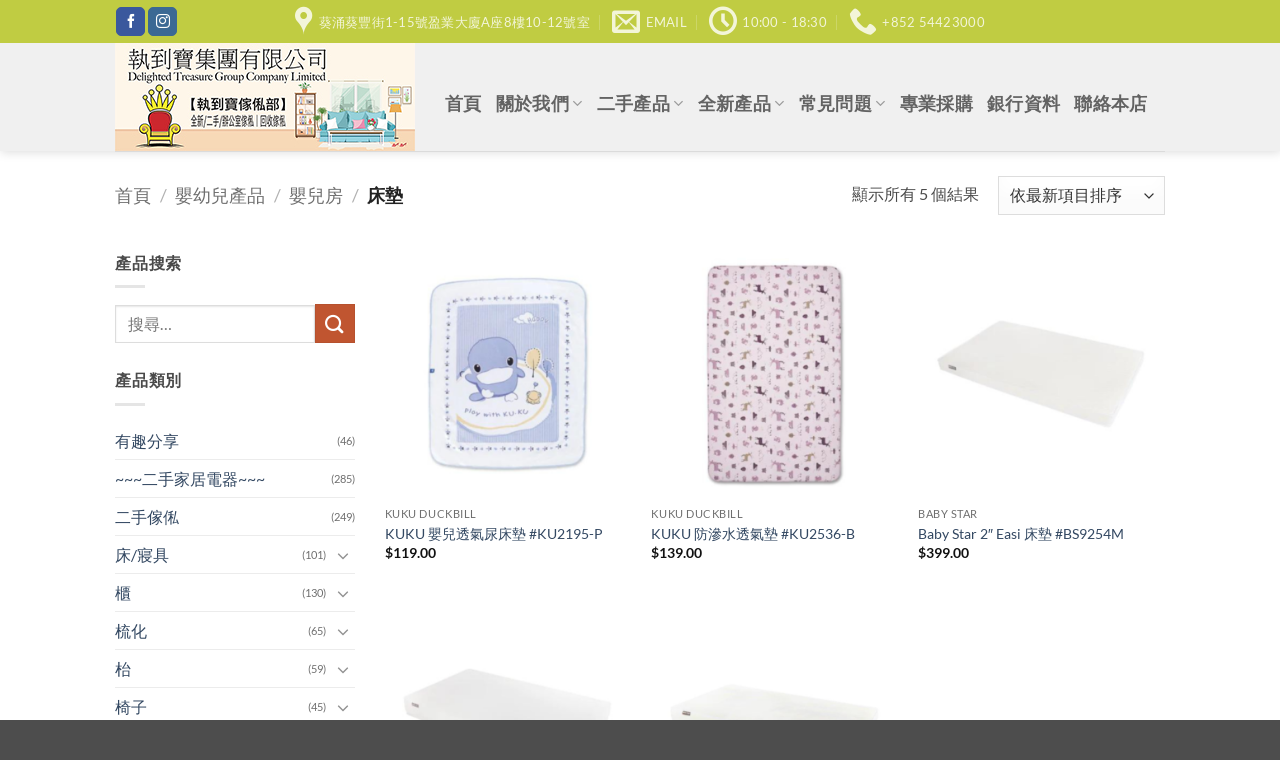

--- FILE ---
content_type: text/html; charset=UTF-8
request_url: https://54423000.com.hk/product-category/%E5%AC%B0%E5%B9%BC%E5%85%92%E7%94%A2%E5%93%81/%E5%AC%B0%E5%85%92%E6%88%BF/%E5%BA%8A%E5%A2%8A/
body_size: 35885
content:
<!DOCTYPE html>
<html lang="zh-HK" class="loading-site no-js">
<head>
	<meta charset="UTF-8" />
	<link rel="profile" href="http://gmpg.org/xfn/11" />
	<link rel="pingback" href="https://54423000.com.hk/xmlrpc.php" />

	<script>(function(html){html.className = html.className.replace(/\bno-js\b/,'js')})(document.documentElement);</script>
<meta name='robots' content='index, follow, max-image-preview:large, max-snippet:-1, max-video-preview:-1' />
<meta name="viewport" content="width=device-width, initial-scale=1" />
	<!-- This site is optimized with the Yoast SEO plugin v23.7 - https://yoast.com/wordpress/plugins/seo/ -->
	<title>床墊 | 二手傢俬、傢俬回收、訂造傢俬｜執到寶二手傢俬專門店</title>
	<meta name="description" content="自設車隊上門回收送貨，專業翻新維修二手傢俬，價 格實惠，立即選購優質二手傢俬。可靠售後服務。多 年回收經驗。專業二手傢俬銷售回收。支持循環再 用。款式：床，梳化，餐檯，電腦檯。" />
	<link rel="canonical" href="https://54423000.com.hk/product-category/嬰幼兒產品/嬰兒房/床墊/" />
	<meta property="og:locale" content="zh_HK" />
	<meta property="og:type" content="article" />
	<meta property="og:title" content="床墊 | 二手傢俬、傢俬回收、訂造傢俬｜執到寶二手傢俬專門店" />
	<meta property="og:description" content="自設車隊上門回收送貨，專業翻新維修二手傢俬，價 格實惠，立即選購優質二手傢俬。可靠售後服務。多 年回收經驗。專業二手傢俬銷售回收。支持循環再 用。款式：床，梳化，餐檯，電腦檯。" />
	<meta property="og:url" content="https://54423000.com.hk/product-category/嬰幼兒產品/嬰兒房/床墊/" />
	<meta property="og:site_name" content="二手傢俬、傢俬回收、訂造傢俬｜執到寶二手傢俬專門店" />
	<meta name="twitter:card" content="summary_large_image" />
	<script type="application/ld+json" class="yoast-schema-graph">{"@context":"https://schema.org","@graph":[{"@type":"CollectionPage","@id":"https://54423000.com.hk/product-category/%e5%ac%b0%e5%b9%bc%e5%85%92%e7%94%a2%e5%93%81/%e5%ac%b0%e5%85%92%e6%88%bf/%e5%ba%8a%e5%a2%8a/","url":"https://54423000.com.hk/product-category/%e5%ac%b0%e5%b9%bc%e5%85%92%e7%94%a2%e5%93%81/%e5%ac%b0%e5%85%92%e6%88%bf/%e5%ba%8a%e5%a2%8a/","name":"床墊 | 二手傢俬、傢俬回收、訂造傢俬｜執到寶二手傢俬專門店","isPartOf":{"@id":"https://54423000.com.hk/#website"},"primaryImageOfPage":{"@id":"https://54423000.com.hk/product-category/%e5%ac%b0%e5%b9%bc%e5%85%92%e7%94%a2%e5%93%81/%e5%ac%b0%e5%85%92%e6%88%bf/%e5%ba%8a%e5%a2%8a/#primaryimage"},"image":{"@id":"https://54423000.com.hk/product-category/%e5%ac%b0%e5%b9%bc%e5%85%92%e7%94%a2%e5%93%81/%e5%ac%b0%e5%85%92%e6%88%bf/%e5%ba%8a%e5%a2%8a/#primaryimage"},"thumbnailUrl":"https://54423000.com.hk/wp-content/uploads/2022/12/1-76.png","description":"自設車隊上門回收送貨，專業翻新維修二手傢俬，價 格實惠，立即選購優質二手傢俬。可靠售後服務。多 年回收經驗。專業二手傢俬銷售回收。支持循環再 用。款式：床，梳化，餐檯，電腦檯。","breadcrumb":{"@id":"https://54423000.com.hk/product-category/%e5%ac%b0%e5%b9%bc%e5%85%92%e7%94%a2%e5%93%81/%e5%ac%b0%e5%85%92%e6%88%bf/%e5%ba%8a%e5%a2%8a/#breadcrumb"},"inLanguage":"zh-HK"},{"@type":"ImageObject","inLanguage":"zh-HK","@id":"https://54423000.com.hk/product-category/%e5%ac%b0%e5%b9%bc%e5%85%92%e7%94%a2%e5%93%81/%e5%ac%b0%e5%85%92%e6%88%bf/%e5%ba%8a%e5%a2%8a/#primaryimage","url":"https://54423000.com.hk/wp-content/uploads/2022/12/1-76.png","contentUrl":"https://54423000.com.hk/wp-content/uploads/2022/12/1-76.png","width":1080,"height":1080},{"@type":"BreadcrumbList","@id":"https://54423000.com.hk/product-category/%e5%ac%b0%e5%b9%bc%e5%85%92%e7%94%a2%e5%93%81/%e5%ac%b0%e5%85%92%e6%88%bf/%e5%ba%8a%e5%a2%8a/#breadcrumb","itemListElement":[{"@type":"ListItem","position":1,"name":"Home","item":"https://54423000.com.hk/"},{"@type":"ListItem","position":2,"name":"嬰幼兒產品","item":"https://54423000.com.hk/product-category/%e5%ac%b0%e5%b9%bc%e5%85%92%e7%94%a2%e5%93%81/"},{"@type":"ListItem","position":3,"name":"嬰兒房","item":"https://54423000.com.hk/product-category/%e5%ac%b0%e5%b9%bc%e5%85%92%e7%94%a2%e5%93%81/%e5%ac%b0%e5%85%92%e6%88%bf/"},{"@type":"ListItem","position":4,"name":"床墊"}]},{"@type":"WebSite","@id":"https://54423000.com.hk/#website","url":"https://54423000.com.hk/","name":"二手傢俬、傢俬回收、訂造傢俬｜執到寶二手傢俬專門店","description":"我們專注於二手傢俬回收與銷售♻️，確保資源不浪費。自設車隊🚚，上門回收。購買二手傢俬滿指定金額，免費送貨和安裝🔧。此外，我們還提供全新及訂做傢俬🛠️、辦公室傢俬及安裝服務，致力於為您提供一站式家居解決方案✨。","publisher":{"@id":"https://54423000.com.hk/#organization"},"potentialAction":[{"@type":"SearchAction","target":{"@type":"EntryPoint","urlTemplate":"https://54423000.com.hk/?s={search_term_string}"},"query-input":{"@type":"PropertyValueSpecification","valueRequired":true,"valueName":"search_term_string"}}],"inLanguage":"zh-HK"},{"@type":"Organization","@id":"https://54423000.com.hk/#organization","name":"二手傢俬、傢俬回收、訂造傢俬｜執到寶二手傢俬專門店","url":"https://54423000.com.hk/","logo":{"@type":"ImageObject","inLanguage":"zh-HK","@id":"https://54423000.com.hk/#/schema/logo/image/","url":"","contentUrl":"","caption":"二手傢俬、傢俬回收、訂造傢俬｜執到寶二手傢俬專門店"},"image":{"@id":"https://54423000.com.hk/#/schema/logo/image/"},"sameAs":["https://www.facebook.com/54423000.com.hk"]}]}</script>
	<!-- / Yoast SEO plugin. -->


<link rel='prefetch' href='https://54423000.com.hk/wp-content/themes/flatsome/assets/js/flatsome.js?ver=22889b626eb7ec03b5a4' />
<link rel='prefetch' href='https://54423000.com.hk/wp-content/themes/flatsome/assets/js/chunk.slider.js?ver=3.20.1' />
<link rel='prefetch' href='https://54423000.com.hk/wp-content/themes/flatsome/assets/js/chunk.popups.js?ver=3.20.1' />
<link rel='prefetch' href='https://54423000.com.hk/wp-content/themes/flatsome/assets/js/chunk.tooltips.js?ver=3.20.1' />
<link rel='prefetch' href='https://54423000.com.hk/wp-content/themes/flatsome/assets/js/woocommerce.js?ver=1c9be63d628ff7c3ff4c' />
<script type="text/javascript">
/* <![CDATA[ */
window._wpemojiSettings = {"baseUrl":"https:\/\/s.w.org\/images\/core\/emoji\/15.0.3\/72x72\/","ext":".png","svgUrl":"https:\/\/s.w.org\/images\/core\/emoji\/15.0.3\/svg\/","svgExt":".svg","source":{"concatemoji":"https:\/\/54423000.com.hk\/wp-includes\/js\/wp-emoji-release.min.js?ver=6.6.2"}};
/*! This file is auto-generated */
!function(i,n){var o,s,e;function c(e){try{var t={supportTests:e,timestamp:(new Date).valueOf()};sessionStorage.setItem(o,JSON.stringify(t))}catch(e){}}function p(e,t,n){e.clearRect(0,0,e.canvas.width,e.canvas.height),e.fillText(t,0,0);var t=new Uint32Array(e.getImageData(0,0,e.canvas.width,e.canvas.height).data),r=(e.clearRect(0,0,e.canvas.width,e.canvas.height),e.fillText(n,0,0),new Uint32Array(e.getImageData(0,0,e.canvas.width,e.canvas.height).data));return t.every(function(e,t){return e===r[t]})}function u(e,t,n){switch(t){case"flag":return n(e,"\ud83c\udff3\ufe0f\u200d\u26a7\ufe0f","\ud83c\udff3\ufe0f\u200b\u26a7\ufe0f")?!1:!n(e,"\ud83c\uddfa\ud83c\uddf3","\ud83c\uddfa\u200b\ud83c\uddf3")&&!n(e,"\ud83c\udff4\udb40\udc67\udb40\udc62\udb40\udc65\udb40\udc6e\udb40\udc67\udb40\udc7f","\ud83c\udff4\u200b\udb40\udc67\u200b\udb40\udc62\u200b\udb40\udc65\u200b\udb40\udc6e\u200b\udb40\udc67\u200b\udb40\udc7f");case"emoji":return!n(e,"\ud83d\udc26\u200d\u2b1b","\ud83d\udc26\u200b\u2b1b")}return!1}function f(e,t,n){var r="undefined"!=typeof WorkerGlobalScope&&self instanceof WorkerGlobalScope?new OffscreenCanvas(300,150):i.createElement("canvas"),a=r.getContext("2d",{willReadFrequently:!0}),o=(a.textBaseline="top",a.font="600 32px Arial",{});return e.forEach(function(e){o[e]=t(a,e,n)}),o}function t(e){var t=i.createElement("script");t.src=e,t.defer=!0,i.head.appendChild(t)}"undefined"!=typeof Promise&&(o="wpEmojiSettingsSupports",s=["flag","emoji"],n.supports={everything:!0,everythingExceptFlag:!0},e=new Promise(function(e){i.addEventListener("DOMContentLoaded",e,{once:!0})}),new Promise(function(t){var n=function(){try{var e=JSON.parse(sessionStorage.getItem(o));if("object"==typeof e&&"number"==typeof e.timestamp&&(new Date).valueOf()<e.timestamp+604800&&"object"==typeof e.supportTests)return e.supportTests}catch(e){}return null}();if(!n){if("undefined"!=typeof Worker&&"undefined"!=typeof OffscreenCanvas&&"undefined"!=typeof URL&&URL.createObjectURL&&"undefined"!=typeof Blob)try{var e="postMessage("+f.toString()+"("+[JSON.stringify(s),u.toString(),p.toString()].join(",")+"));",r=new Blob([e],{type:"text/javascript"}),a=new Worker(URL.createObjectURL(r),{name:"wpTestEmojiSupports"});return void(a.onmessage=function(e){c(n=e.data),a.terminate(),t(n)})}catch(e){}c(n=f(s,u,p))}t(n)}).then(function(e){for(var t in e)n.supports[t]=e[t],n.supports.everything=n.supports.everything&&n.supports[t],"flag"!==t&&(n.supports.everythingExceptFlag=n.supports.everythingExceptFlag&&n.supports[t]);n.supports.everythingExceptFlag=n.supports.everythingExceptFlag&&!n.supports.flag,n.DOMReady=!1,n.readyCallback=function(){n.DOMReady=!0}}).then(function(){return e}).then(function(){var e;n.supports.everything||(n.readyCallback(),(e=n.source||{}).concatemoji?t(e.concatemoji):e.wpemoji&&e.twemoji&&(t(e.twemoji),t(e.wpemoji)))}))}((window,document),window._wpemojiSettings);
/* ]]> */
</script>
<style id='wp-emoji-styles-inline-css' type='text/css'>

	img.wp-smiley, img.emoji {
		display: inline !important;
		border: none !important;
		box-shadow: none !important;
		height: 1em !important;
		width: 1em !important;
		margin: 0 0.07em !important;
		vertical-align: -0.1em !important;
		background: none !important;
		padding: 0 !important;
	}
</style>
<style id='wp-block-library-inline-css' type='text/css'>
:root{--wp-admin-theme-color:#007cba;--wp-admin-theme-color--rgb:0,124,186;--wp-admin-theme-color-darker-10:#006ba1;--wp-admin-theme-color-darker-10--rgb:0,107,161;--wp-admin-theme-color-darker-20:#005a87;--wp-admin-theme-color-darker-20--rgb:0,90,135;--wp-admin-border-width-focus:2px;--wp-block-synced-color:#7a00df;--wp-block-synced-color--rgb:122,0,223;--wp-bound-block-color:var(--wp-block-synced-color)}@media (min-resolution:192dpi){:root{--wp-admin-border-width-focus:1.5px}}.wp-element-button{cursor:pointer}:root{--wp--preset--font-size--normal:16px;--wp--preset--font-size--huge:42px}:root .has-very-light-gray-background-color{background-color:#eee}:root .has-very-dark-gray-background-color{background-color:#313131}:root .has-very-light-gray-color{color:#eee}:root .has-very-dark-gray-color{color:#313131}:root .has-vivid-green-cyan-to-vivid-cyan-blue-gradient-background{background:linear-gradient(135deg,#00d084,#0693e3)}:root .has-purple-crush-gradient-background{background:linear-gradient(135deg,#34e2e4,#4721fb 50%,#ab1dfe)}:root .has-hazy-dawn-gradient-background{background:linear-gradient(135deg,#faaca8,#dad0ec)}:root .has-subdued-olive-gradient-background{background:linear-gradient(135deg,#fafae1,#67a671)}:root .has-atomic-cream-gradient-background{background:linear-gradient(135deg,#fdd79a,#004a59)}:root .has-nightshade-gradient-background{background:linear-gradient(135deg,#330968,#31cdcf)}:root .has-midnight-gradient-background{background:linear-gradient(135deg,#020381,#2874fc)}.has-regular-font-size{font-size:1em}.has-larger-font-size{font-size:2.625em}.has-normal-font-size{font-size:var(--wp--preset--font-size--normal)}.has-huge-font-size{font-size:var(--wp--preset--font-size--huge)}.has-text-align-center{text-align:center}.has-text-align-left{text-align:left}.has-text-align-right{text-align:right}#end-resizable-editor-section{display:none}.aligncenter{clear:both}.items-justified-left{justify-content:flex-start}.items-justified-center{justify-content:center}.items-justified-right{justify-content:flex-end}.items-justified-space-between{justify-content:space-between}.screen-reader-text{border:0;clip:rect(1px,1px,1px,1px);clip-path:inset(50%);height:1px;margin:-1px;overflow:hidden;padding:0;position:absolute;width:1px;word-wrap:normal!important}.screen-reader-text:focus{background-color:#ddd;clip:auto!important;clip-path:none;color:#444;display:block;font-size:1em;height:auto;left:5px;line-height:normal;padding:15px 23px 14px;text-decoration:none;top:5px;width:auto;z-index:100000}html :where(.has-border-color){border-style:solid}html :where([style*=border-top-color]){border-top-style:solid}html :where([style*=border-right-color]){border-right-style:solid}html :where([style*=border-bottom-color]){border-bottom-style:solid}html :where([style*=border-left-color]){border-left-style:solid}html :where([style*=border-width]){border-style:solid}html :where([style*=border-top-width]){border-top-style:solid}html :where([style*=border-right-width]){border-right-style:solid}html :where([style*=border-bottom-width]){border-bottom-style:solid}html :where([style*=border-left-width]){border-left-style:solid}html :where(img[class*=wp-image-]){height:auto;max-width:100%}:where(figure){margin:0 0 1em}html :where(.is-position-sticky){--wp-admin--admin-bar--position-offset:var(--wp-admin--admin-bar--height,0px)}@media screen and (max-width:600px){html :where(.is-position-sticky){--wp-admin--admin-bar--position-offset:0px}}
</style>
<style id='woocommerce-inline-inline-css' type='text/css'>
.woocommerce form .form-row .required { visibility: visible; }
</style>
<link rel='stylesheet' id='flatsome-main-css' href='https://54423000.com.hk/wp-content/themes/flatsome/assets/css/flatsome.css?ver=3.20.1' type='text/css' media='all' />
<style id='flatsome-main-inline-css' type='text/css'>
@font-face {
				font-family: "fl-icons";
				font-display: block;
				src: url(https://54423000.com.hk/wp-content/themes/flatsome/assets/css/icons/fl-icons.eot?v=3.20.1);
				src:
					url(https://54423000.com.hk/wp-content/themes/flatsome/assets/css/icons/fl-icons.eot#iefix?v=3.20.1) format("embedded-opentype"),
					url(https://54423000.com.hk/wp-content/themes/flatsome/assets/css/icons/fl-icons.woff2?v=3.20.1) format("woff2"),
					url(https://54423000.com.hk/wp-content/themes/flatsome/assets/css/icons/fl-icons.ttf?v=3.20.1) format("truetype"),
					url(https://54423000.com.hk/wp-content/themes/flatsome/assets/css/icons/fl-icons.woff?v=3.20.1) format("woff"),
					url(https://54423000.com.hk/wp-content/themes/flatsome/assets/css/icons/fl-icons.svg?v=3.20.1#fl-icons) format("svg");
			}
</style>
<link rel='stylesheet' id='flatsome-shop-css' href='https://54423000.com.hk/wp-content/themes/flatsome/assets/css/flatsome-shop.css?ver=3.20.1' type='text/css' media='all' />
<link rel='stylesheet' id='flatsome-style-css' href='https://54423000.com.hk/wp-content/themes/flatsome/style.css?ver=3.20.1' type='text/css' media='all' />
<script type="text/javascript" src="https://54423000.com.hk/wp-includes/js/jquery/jquery.min.js?ver=3.7.1" id="jquery-core-js"></script>
<script type="text/javascript" src="https://54423000.com.hk/wp-includes/js/jquery/jquery-migrate.min.js?ver=3.4.1" id="jquery-migrate-js"></script>
<script type="text/javascript" src="https://54423000.com.hk/wp-content/plugins/woocommerce/assets/js/jquery-blockui/jquery.blockUI.min.js?ver=2.7.0-wc.9.3.3" id="jquery-blockui-js" data-wp-strategy="defer"></script>
<script type="text/javascript" id="wc-add-to-cart-js-extra">
/* <![CDATA[ */
var wc_add_to_cart_params = {"ajax_url":"\/wp-admin\/admin-ajax.php","wc_ajax_url":"\/?wc-ajax=%%endpoint%%","i18n_view_cart":"\u67e5\u770b\u8cfc\u7269\u8eca","cart_url":"https:\/\/54423000.com.hk","is_cart":"","cart_redirect_after_add":"no"};
/* ]]> */
</script>
<script type="text/javascript" src="https://54423000.com.hk/wp-content/plugins/woocommerce/assets/js/frontend/add-to-cart.min.js?ver=9.3.3" id="wc-add-to-cart-js" defer="defer" data-wp-strategy="defer"></script>
<script type="text/javascript" src="https://54423000.com.hk/wp-content/plugins/woocommerce/assets/js/js-cookie/js.cookie.min.js?ver=2.1.4-wc.9.3.3" id="js-cookie-js" data-wp-strategy="defer"></script>
<link rel="https://api.w.org/" href="https://54423000.com.hk/wp-json/" /><link rel="alternate" title="JSON" type="application/json" href="https://54423000.com.hk/wp-json/wp/v2/product_cat/2106" /><link rel="EditURI" type="application/rsd+xml" title="RSD" href="https://54423000.com.hk/xmlrpc.php?rsd" />
<meta name="generator" content="WordPress 6.6.2" />
<meta name="generator" content="WooCommerce 9.3.3" />

<link rel='stylesheet' id='157884-css' href='//54423000.com.hk/wp-content/uploads/custom-css-js/157884.css?v=7364' type="text/css" media='all' />
<!-- start Simple Custom CSS and JS -->
<!-- Google tag (gtag.js) Google Adsense -->
<script async src="https://pagead2.googlesyndication.com/pagead/js/adsbygoogle.js?client=ca-pub-7693431733610530"
     crossorigin="anonymous"></script>

<!-- Google tag (gtag.js) Google Analytics -->
<script async src="https://www.googletagmanager.com/gtag/js?id=G-KP8V16ECRG"></script>
<script>
  window.dataLayer = window.dataLayer || [];
  function gtag(){dataLayer.push(arguments);}
  gtag('js', new Date());

  gtag('config', 'G-KP8V16ECRG');
</script>

<!-- Google tag (gtag.js) Google Ads -->
<script async src="https://www.googletagmanager.com/gtag/js?id=G-XSG1BGCWN3"></script>
<script>
  window.dataLayer = window.dataLayer || [];
  function gtag(){dataLayer.push(arguments);}
  gtag('js', new Date());

  gtag('config', 'G-XSG1BGCWN3');
</script>
<!-- end Simple Custom CSS and JS -->
	<noscript><style>.woocommerce-product-gallery{ opacity: 1 !important; }</style></noscript>
	<style id='wp-fonts-local' type='text/css'>
@font-face{font-family:Inter;font-style:normal;font-weight:300 900;font-display:fallback;src:url('https://54423000.com.hk/wp-content/plugins/woocommerce/assets/fonts/Inter-VariableFont_slnt,wght.woff2') format('woff2');font-stretch:normal;}
@font-face{font-family:Cardo;font-style:normal;font-weight:400;font-display:fallback;src:url('https://54423000.com.hk/wp-content/plugins/woocommerce/assets/fonts/cardo_normal_400.woff2') format('woff2');}
</style>
<link rel="icon" href="https://54423000.com.hk/wp-content/uploads/2019/09/cropped-54423000icon-32x32.png" sizes="32x32" />
<link rel="icon" href="https://54423000.com.hk/wp-content/uploads/2019/09/cropped-54423000icon-192x192.png" sizes="192x192" />
<link rel="apple-touch-icon" href="https://54423000.com.hk/wp-content/uploads/2019/09/cropped-54423000icon-180x180.png" />
<meta name="msapplication-TileImage" content="https://54423000.com.hk/wp-content/uploads/2019/09/cropped-54423000icon-270x270.png" />
<style id="custom-css" type="text/css">:root {--primary-color: #c0cc42;--fs-color-primary: #c0cc42;--fs-color-secondary: #C05530;--fs-color-success: #627D47;--fs-color-alert: #b20000;--fs-color-base: #4a4a4a;--fs-experimental-link-color: #334862;--fs-experimental-link-color-hover: #111;}.tooltipster-base {--tooltip-color: #fff;--tooltip-bg-color: #000;}.off-canvas-right .mfp-content, .off-canvas-left .mfp-content {--drawer-width: 300px;}.off-canvas .mfp-content.off-canvas-cart {--drawer-width: 360px;}.header-main{height: 108px}#logo img{max-height: 108px}#logo{width:300px;}.header-bottom{min-height: 55px}.header-top{min-height: 20px}.transparent .header-main{height: 265px}.transparent #logo img{max-height: 265px}.has-transparent + .page-title:first-of-type,.has-transparent + #main > .page-title,.has-transparent + #main > div > .page-title,.has-transparent + #main .page-header-wrapper:first-of-type .page-title{padding-top: 345px;}.header.show-on-scroll,.stuck .header-main{height:80px!important}.stuck #logo img{max-height: 80px!important}.header-bg-color {background-color: rgba(239,239,239,0.9)}.header-bottom {background-color: #e2e2e2}.header-main .nav > li > a{line-height: 11px }.header-wrapper:not(.stuck) .header-main .header-nav{margin-top: 13px }.stuck .header-main .nav > li > a{line-height: 50px }.header-bottom-nav > li > a{line-height: 16px }@media (max-width: 549px) {.header-main{height: 70px}#logo img{max-height: 70px}}.nav-dropdown-has-arrow.nav-dropdown-has-border li.has-dropdown:before{border-bottom-color: #939393;}.nav .nav-dropdown{border-color: #939393 }.nav-dropdown{border-radius:5px}.nav-dropdown{font-size:100%}.nav-dropdown-has-arrow li.has-dropdown:after{border-bottom-color: rgba(239,239,239,0.9);}.nav .nav-dropdown{background-color: rgba(239,239,239,0.9)}body{font-family: Lato, sans-serif;}body {font-weight: 400;font-style: normal;}.nav > li > a {font-family: Lato, sans-serif;}.mobile-sidebar-levels-2 .nav > li > ul > li > a {font-family: Lato, sans-serif;}.nav > li > a,.mobile-sidebar-levels-2 .nav > li > ul > li > a {font-weight: 700;font-style: normal;}h1,h2,h3,h4,h5,h6,.heading-font, .off-canvas-center .nav-sidebar.nav-vertical > li > a{font-family: Lato, sans-serif;}h1,h2,h3,h4,h5,h6,.heading-font,.banner h1,.banner h2 {font-weight: 700;font-style: normal;}.alt-font{font-family: "Dancing Script", sans-serif;}.alt-font {font-weight: 400!important;font-style: normal!important;}@media screen and (min-width: 550px){.products .box-vertical .box-image{min-width: 300px!important;width: 300px!important;}}.nav-vertical-fly-out > li + li {border-top-width: 1px; border-top-style: solid;}.label-new.menu-item > a:after{content:"New";}.label-hot.menu-item > a:after{content:"Hot";}.label-sale.menu-item > a:after{content:"Sale";}.label-popular.menu-item > a:after{content:"Popular";}</style><style id="kirki-inline-styles">/* latin-ext */
@font-face {
  font-family: 'Lato';
  font-style: normal;
  font-weight: 400;
  font-display: swap;
  src: url(https://54423000.com.hk/wp-content/fonts/lato/S6uyw4BMUTPHjxAwXjeu.woff2) format('woff2');
  unicode-range: U+0100-02BA, U+02BD-02C5, U+02C7-02CC, U+02CE-02D7, U+02DD-02FF, U+0304, U+0308, U+0329, U+1D00-1DBF, U+1E00-1E9F, U+1EF2-1EFF, U+2020, U+20A0-20AB, U+20AD-20C0, U+2113, U+2C60-2C7F, U+A720-A7FF;
}
/* latin */
@font-face {
  font-family: 'Lato';
  font-style: normal;
  font-weight: 400;
  font-display: swap;
  src: url(https://54423000.com.hk/wp-content/fonts/lato/S6uyw4BMUTPHjx4wXg.woff2) format('woff2');
  unicode-range: U+0000-00FF, U+0131, U+0152-0153, U+02BB-02BC, U+02C6, U+02DA, U+02DC, U+0304, U+0308, U+0329, U+2000-206F, U+20AC, U+2122, U+2191, U+2193, U+2212, U+2215, U+FEFF, U+FFFD;
}
/* latin-ext */
@font-face {
  font-family: 'Lato';
  font-style: normal;
  font-weight: 700;
  font-display: swap;
  src: url(https://54423000.com.hk/wp-content/fonts/lato/S6u9w4BMUTPHh6UVSwaPGR_p.woff2) format('woff2');
  unicode-range: U+0100-02BA, U+02BD-02C5, U+02C7-02CC, U+02CE-02D7, U+02DD-02FF, U+0304, U+0308, U+0329, U+1D00-1DBF, U+1E00-1E9F, U+1EF2-1EFF, U+2020, U+20A0-20AB, U+20AD-20C0, U+2113, U+2C60-2C7F, U+A720-A7FF;
}
/* latin */
@font-face {
  font-family: 'Lato';
  font-style: normal;
  font-weight: 700;
  font-display: swap;
  src: url(https://54423000.com.hk/wp-content/fonts/lato/S6u9w4BMUTPHh6UVSwiPGQ.woff2) format('woff2');
  unicode-range: U+0000-00FF, U+0131, U+0152-0153, U+02BB-02BC, U+02C6, U+02DA, U+02DC, U+0304, U+0308, U+0329, U+2000-206F, U+20AC, U+2122, U+2191, U+2193, U+2212, U+2215, U+FEFF, U+FFFD;
}/* vietnamese */
@font-face {
  font-family: 'Dancing Script';
  font-style: normal;
  font-weight: 400;
  font-display: swap;
  src: url(https://54423000.com.hk/wp-content/fonts/dancing-script/If2cXTr6YS-zF4S-kcSWSVi_sxjsohD9F50Ruu7BMSo3Rep8ltA.woff2) format('woff2');
  unicode-range: U+0102-0103, U+0110-0111, U+0128-0129, U+0168-0169, U+01A0-01A1, U+01AF-01B0, U+0300-0301, U+0303-0304, U+0308-0309, U+0323, U+0329, U+1EA0-1EF9, U+20AB;
}
/* latin-ext */
@font-face {
  font-family: 'Dancing Script';
  font-style: normal;
  font-weight: 400;
  font-display: swap;
  src: url(https://54423000.com.hk/wp-content/fonts/dancing-script/If2cXTr6YS-zF4S-kcSWSVi_sxjsohD9F50Ruu7BMSo3ROp8ltA.woff2) format('woff2');
  unicode-range: U+0100-02BA, U+02BD-02C5, U+02C7-02CC, U+02CE-02D7, U+02DD-02FF, U+0304, U+0308, U+0329, U+1D00-1DBF, U+1E00-1E9F, U+1EF2-1EFF, U+2020, U+20A0-20AB, U+20AD-20C0, U+2113, U+2C60-2C7F, U+A720-A7FF;
}
/* latin */
@font-face {
  font-family: 'Dancing Script';
  font-style: normal;
  font-weight: 400;
  font-display: swap;
  src: url(https://54423000.com.hk/wp-content/fonts/dancing-script/If2cXTr6YS-zF4S-kcSWSVi_sxjsohD9F50Ruu7BMSo3Sup8.woff2) format('woff2');
  unicode-range: U+0000-00FF, U+0131, U+0152-0153, U+02BB-02BC, U+02C6, U+02DA, U+02DC, U+0304, U+0308, U+0329, U+2000-206F, U+20AC, U+2122, U+2191, U+2193, U+2212, U+2215, U+FEFF, U+FFFD;
}</style></head>

<body class="archive tax-product_cat term-2106 theme-flatsome sp-easy-accordion-enabled woocommerce woocommerce-page woocommerce-no-js header-shadow lightbox nav-dropdown-has-arrow nav-dropdown-has-shadow nav-dropdown-has-border">


<a class="skip-link screen-reader-text" href="#main">Skip to content</a>

<div id="wrapper">

	
	<header id="header" class="header has-sticky sticky-jump">
		<div class="header-wrapper">
			<div id="top-bar" class="header-top nav-dark flex-has-center">
    <div class="flex-row container">
      <div class="flex-col hide-for-medium flex-left">
          <ul class="nav nav-left medium-nav-center nav-small  nav-divided">
              <li class="html header-social-icons ml-0">
	<div class="social-icons follow-icons" ><a href="https://www.facebook.com/54423000.com.hk" target="_blank" data-label="Facebook" class="icon primary button round tooltip facebook" title="Follow on Facebook" aria-label="Follow on Facebook" rel="noopener nofollow"><i class="icon-facebook" aria-hidden="true"></i></a><a href="https://www.instagram.com/delighted_treasure_group/" target="_blank" data-label="Instagram" class="icon primary button round tooltip instagram" title="Follow on Instagram" aria-label="Follow on Instagram" rel="noopener nofollow"><i class="icon-instagram" aria-hidden="true"></i></a></div></li>
          </ul>
      </div>

      <div class="flex-col hide-for-medium flex-center">
          <ul class="nav nav-center nav-small  nav-divided">
              <li class="header-contact-wrapper">
		<ul id="header-contact" class="nav medium-nav-center nav-divided nav-uppercase header-contact">
					<li>
			  <a target="_blank" rel="noopener" href="https://maps.google.com/?q=葵涌葵豐街1-15號盈業大廈A座8樓10-12號室" title="葵涌葵豐街1-15號盈業大廈A座8樓10-12號室" class="tooltip">
			  	 <i class="icon-map-pin-fill" aria-hidden="true" style="font-size:28px;"></i>			     <span>
			     	葵涌葵豐街1-15號盈業大廈A座8樓10-12號室			     </span>
			  </a>
			</li>
			
						<li>
			  <a href="mailto:tel54423000@yahoo.com.hk" class="tooltip" title="tel54423000@yahoo.com.hk">
				  <i class="icon-envelop" aria-hidden="true" style="font-size:28px;"></i>			       <span>
			       	Email			       </span>
			  </a>
			</li>
			
						<li>
			  <a href="#" onclick="event.preventDefault()" class="tooltip" title="10:00 - 18:30 | 星期一至五 早上10:00-下午6:30 
星期六、日及公眾假期 早上10:00-下午6:00 ">
			  	   <i class="icon-clock" aria-hidden="true" style="font-size:28px;"></i>			        <span>10:00 - 18:30</span>
			  </a>
			 </li>
			
						<li>
			  <a href="tel:+852 54423000" class="tooltip" title="+852 54423000">
			     <i class="icon-phone" aria-hidden="true" style="font-size:28px;"></i>			      <span>+852 54423000</span>
			  </a>
			</li>
			
				</ul>
</li>
          </ul>
      </div>

      <div class="flex-col hide-for-medium flex-right">
         <ul class="nav top-bar-nav nav-right nav-small  nav-divided">
                        </ul>
      </div>

            <div class="flex-col show-for-medium flex-grow">
          <ul class="nav nav-center nav-small mobile-nav  nav-divided">
              <li class="header-contact-wrapper">
		<ul id="header-contact" class="nav medium-nav-center nav-divided nav-uppercase header-contact">
					<li>
			  <a target="_blank" rel="noopener" href="https://maps.google.com/?q=葵涌葵豐街1-15號盈業大廈A座8樓10-12號室" title="葵涌葵豐街1-15號盈業大廈A座8樓10-12號室" class="tooltip">
			  	 <i class="icon-map-pin-fill" aria-hidden="true" style="font-size:28px;"></i>			     <span>
			     	葵涌葵豐街1-15號盈業大廈A座8樓10-12號室			     </span>
			  </a>
			</li>
			
						<li>
			  <a href="mailto:tel54423000@yahoo.com.hk" class="tooltip" title="tel54423000@yahoo.com.hk">
				  <i class="icon-envelop" aria-hidden="true" style="font-size:28px;"></i>			       <span>
			       	Email			       </span>
			  </a>
			</li>
			
						<li>
			  <a href="#" onclick="event.preventDefault()" class="tooltip" title="10:00 - 18:30 | 星期一至五 早上10:00-下午6:30 
星期六、日及公眾假期 早上10:00-下午6:00 ">
			  	   <i class="icon-clock" aria-hidden="true" style="font-size:28px;"></i>			        <span>10:00 - 18:30</span>
			  </a>
			 </li>
			
						<li>
			  <a href="tel:+852 54423000" class="tooltip" title="+852 54423000">
			     <i class="icon-phone" aria-hidden="true" style="font-size:28px;"></i>			      <span>+852 54423000</span>
			  </a>
			</li>
			
				</ul>
</li>
<li class="html header-social-icons ml-0">
	<div class="social-icons follow-icons" ><a href="https://www.facebook.com/54423000.com.hk" target="_blank" data-label="Facebook" class="icon primary button round tooltip facebook" title="Follow on Facebook" aria-label="Follow on Facebook" rel="noopener nofollow"><i class="icon-facebook" aria-hidden="true"></i></a><a href="https://www.instagram.com/delighted_treasure_group/" target="_blank" data-label="Instagram" class="icon primary button round tooltip instagram" title="Follow on Instagram" aria-label="Follow on Instagram" rel="noopener nofollow"><i class="icon-instagram" aria-hidden="true"></i></a></div></li>
          </ul>
      </div>
      
    </div>
</div>
<div id="masthead" class="header-main hide-for-sticky">
      <div class="header-inner flex-row container logo-left medium-logo-center" role="navigation">

          <!-- Logo -->
          <div id="logo" class="flex-col logo">
            
<!-- Header logo -->
<a href="https://54423000.com.hk/" title="二手傢俬、傢俬回收、訂造傢俬｜執到寶二手傢俬專門店 - 我們專注於二手傢俬回收與銷售♻️，確保資源不浪費。自設車隊🚚，上門回收。購買二手傢俬滿指定金額，免費送貨和安裝🔧。此外，我們還提供全新及訂做傢俬🛠️、辦公室傢俬及安裝服務，致力於為您提供一站式家居解決方案✨。" rel="home">
		<img width="300" height="108" src="https://54423000.com.hk/wp-content/uploads/2024/02/二手傢俬、傢俬回收｜執到寶-1.jpeg" class="header_logo header-logo" alt="二手傢俬、傢俬回收、訂造傢俬｜執到寶二手傢俬專門店"/><img  width="300" height="108" src="https://54423000.com.hk/wp-content/uploads/2024/02/二手傢俬、傢俬回收｜執到寶-1.jpeg" class="header-logo-dark" alt="二手傢俬、傢俬回收、訂造傢俬｜執到寶二手傢俬專門店"/></a>
          </div>

          <!-- Mobile Left Elements -->
          <div class="flex-col show-for-medium flex-left">
            <ul class="mobile-nav nav nav-left ">
              <li class="nav-icon has-icon">
	<div class="header-button">		<a href="#" class="icon primary button circle is-small" data-open="#main-menu" data-pos="left" data-bg="main-menu-overlay" role="button" aria-label="Menu" aria-controls="main-menu" aria-expanded="false" aria-haspopup="dialog" data-flatsome-role-button>
			<i class="icon-menu" aria-hidden="true"></i>			<span class="menu-title uppercase hide-for-small">Menu</span>		</a>
	 </div> </li>
            </ul>
          </div>

          <!-- Left Elements -->
          <div class="flex-col hide-for-medium flex-left
            flex-grow">
            <ul class="header-nav header-nav-main nav nav-left  nav-line-bottom nav-size-xlarge nav-uppercase" >
              <li id="menu-item-131572" class="menu-item menu-item-type-post_type menu-item-object-page menu-item-home menu-item-131572 menu-item-design-default"><a href="https://54423000.com.hk/" class="nav-top-link">首頁</a></li>
<li id="menu-item-131573" class="menu-item menu-item-type-post_type menu-item-object-page menu-item-has-children menu-item-131573 menu-item-design-default has-dropdown"><a href="https://54423000.com.hk/%e9%97%9c%e6%96%bc%e6%88%91%e5%80%91/" class="nav-top-link" aria-expanded="false" aria-haspopup="menu">關於我們<i class="icon-angle-down" aria-hidden="true"></i></a>
<ul class="sub-menu nav-dropdown nav-dropdown-bold">
	<li id="menu-item-136965" class="menu-item menu-item-type-post_type menu-item-object-page menu-item-136965"><a href="https://54423000.com.hk/%e9%97%9c%e6%96%bc%e6%88%91%e5%80%91/">關於我們</a></li>
	<li id="menu-item-131585" class="menu-item menu-item-type-post_type menu-item-object-page menu-item-131585"><a href="https://54423000.com.hk/%e4%bc%81%e6%a5%ad%e8%b2%ac%e4%bb%bb/">企業責任</a></li>
</ul>
</li>
<li id="menu-item-131574" class="menu-item menu-item-type-custom menu-item-object-custom menu-item-has-children menu-item-131574 menu-item-design-default has-dropdown"><a href="#" class="nav-top-link" aria-expanded="false" aria-haspopup="menu">二手產品<i class="icon-angle-down" aria-hidden="true"></i></a>
<ul class="sub-menu nav-dropdown nav-dropdown-bold">
	<li id="menu-item-131575" class="menu-item menu-item-type-post_type menu-item-object-page menu-item-131575"><a href="https://54423000.com.hk/%e4%ba%8c%e6%89%8b%e5%82%a2%e4%bf%ac/">二手傢俬</a></li>
	<li id="menu-item-131576" class="menu-item menu-item-type-post_type menu-item-object-page menu-item-131576"><a href="https://54423000.com.hk/%e4%ba%8c%e6%89%8b%e5%ae%b6%e5%85%b7/">二手家具</a></li>
	<li id="menu-item-131577" class="menu-item menu-item-type-post_type menu-item-object-page menu-item-131577"><a href="https://54423000.com.hk/%e4%ba%8c%e6%89%8b%e8%a1%a3%e6%ab%83/">二手衣櫃</a></li>
	<li id="menu-item-131578" class="menu-item menu-item-type-post_type menu-item-object-page menu-item-131578"><a href="https://54423000.com.hk/%e4%ba%8c%e6%89%8b%e6%a2%b3%e5%8c%96/">二手梳化</a></li>
</ul>
</li>
<li id="menu-item-131579" class="menu-item menu-item-type-custom menu-item-object-custom menu-item-has-children menu-item-131579 menu-item-design-default has-dropdown"><a href="#" class="nav-top-link" aria-expanded="false" aria-haspopup="menu">全新產品<i class="icon-angle-down" aria-hidden="true"></i></a>
<ul class="sub-menu nav-dropdown nav-dropdown-bold">
	<li id="menu-item-136599" class="menu-item menu-item-type-post_type menu-item-object-page menu-item-136599"><a href="https://54423000.com.hk/%e6%a2%b3%e5%8c%96/">梳化</a></li>
	<li id="menu-item-136604" class="menu-item menu-item-type-post_type menu-item-object-page menu-item-136604"><a href="https://54423000.com.hk/%e6%9b%b8%e6%9e%b1-%e6%9b%b8%e6%aa%af/">書枱-書檯</a></li>
	<li id="menu-item-136601" class="menu-item menu-item-type-post_type menu-item-object-page menu-item-136601"><a href="https://54423000.com.hk/%e7%b5%84%e5%90%88%e6%ab%83/">組合櫃</a></li>
	<li id="menu-item-136600" class="menu-item menu-item-type-post_type menu-item-object-page menu-item-136600"><a href="https://54423000.com.hk/%e9%9e%8b%e6%ab%83/">鞋櫃</a></li>
	<li id="menu-item-136606" class="menu-item menu-item-type-post_type menu-item-object-page menu-item-136606"><a href="https://54423000.com.hk/%e8%a1%a3%e6%ab%83-%e8%a1%a3%e6%ab%a5/">衣櫃-衣櫥</a></li>
	<li id="menu-item-136602" class="menu-item menu-item-type-post_type menu-item-object-page menu-item-136602"><a href="https://54423000.com.hk/%e5%96%ae%e4%ba%ba%e5%ba%8a/">單人床</a></li>
	<li id="menu-item-136605" class="menu-item menu-item-type-post_type menu-item-object-page menu-item-136605"><a href="https://54423000.com.hk/%e9%9b%99%e4%ba%ba%e5%ba%8a/">雙人床</a></li>
	<li id="menu-item-136603" class="menu-item menu-item-type-post_type menu-item-object-page menu-item-136603"><a href="https://54423000.com.hk/%e5%ba%8a%e8%a4%a5%e5%8f%8a%e5%ba%8a%e5%a2%8a/">床褥及床墊</a></li>
	<li id="menu-item-131580" class="menu-item menu-item-type-post_type menu-item-object-page menu-item-131580"><a href="https://54423000.com.hk/%e8%a8%82%e5%81%9a%e5%82%a2%e4%bf%ac/">訂做傢俬</a></li>
	<li id="menu-item-131581" class="menu-item menu-item-type-post_type menu-item-object-page menu-item-131581"><a href="https://54423000.com.hk/%e6%88%b6%e5%a4%96%e5%82%a2%e4%bf%ac/">戶外傢俬</a></li>
	<li id="menu-item-131582" class="menu-item menu-item-type-post_type menu-item-object-page menu-item-131582"><a href="https://54423000.com.hk/%e8%be%a6%e5%85%ac%e5%ae%a4%e5%82%a2%e4%bf%ac/">辦公室傢俬</a></li>
	<li id="menu-item-131583" class="menu-item menu-item-type-post_type menu-item-object-page menu-item-131583"><a href="https://54423000.com.hk/%e5%ad%b8%e6%a0%a1%e5%82%a2%e4%bf%ac/">學校傢俬</a></li>
</ul>
</li>
<li id="menu-item-131584" class="menu-item menu-item-type-post_type menu-item-object-page menu-item-has-children menu-item-131584 menu-item-design-default has-dropdown"><a href="https://54423000.com.hk/%e5%b8%b8%e8%a6%8b%e5%95%8f%e9%a1%8c/" class="nav-top-link" aria-expanded="false" aria-haspopup="menu">常見問題<i class="icon-angle-down" aria-hidden="true"></i></a>
<ul class="sub-menu nav-dropdown nav-dropdown-bold">
	<li id="menu-item-136633" class="menu-item menu-item-type-post_type menu-item-object-page menu-item-136633"><a href="https://54423000.com.hk/%e5%b8%b8%e8%a6%8b%e5%95%8f%e9%a1%8c/">常見問題</a></li>
	<li id="menu-item-136607" class="menu-item menu-item-type-post_type menu-item-object-page menu-item-136607"><a href="https://54423000.com.hk/%e5%9f%b7%e5%88%b0%e5%af%b6%e5%82%a2%e4%bf%ac%e5%ba%97%e8%88%87%e5%af%a6%e6%83%a0%e5%82%a2%e4%bf%acpricerite/">執到寶傢俬店與實惠傢俬Pricerite</a></li>
	<li id="menu-item-136608" class="menu-item menu-item-type-post_type menu-item-object-page menu-item-136608"><a href="https://54423000.com.hk/%e5%9f%b7%e5%88%b0%e5%af%b6%e5%82%a2%e4%bf%ac%e5%ba%97%e8%88%87%e5%ae%9c%e5%ae%b6%e5%82%a2%e4%bf%acikea/">執到寶傢俬店與宜家傢俬IKEA</a></li>
</ul>
</li>
<li id="menu-item-136841" class="menu-item menu-item-type-post_type menu-item-object-page menu-item-136841 menu-item-design-default"><a href="https://54423000.com.hk/136836-2/" class="nav-top-link">專業採購</a></li>
<li id="menu-item-131586" class="menu-item menu-item-type-post_type menu-item-object-page menu-item-131586 menu-item-design-default"><a href="https://54423000.com.hk/%e9%8a%80%e8%a1%8c%e8%b3%87%e6%96%99/" class="nav-top-link">銀行資料</a></li>
<li id="menu-item-131587" class="menu-item menu-item-type-post_type menu-item-object-page menu-item-131587 menu-item-design-default"><a href="https://54423000.com.hk/%e8%81%af%e7%b5%a1%e6%9c%ac%e5%ba%97/" class="nav-top-link">聯絡本店</a></li>
            </ul>
          </div>

          <!-- Right Elements -->
          <div class="flex-col hide-for-medium flex-right">
            <ul class="header-nav header-nav-main nav nav-right  nav-line-bottom nav-size-xlarge nav-uppercase">
                          </ul>
          </div>

          <!-- Mobile Right Elements -->
          <div class="flex-col show-for-medium flex-right">
            <ul class="mobile-nav nav nav-right ">
                          </ul>
          </div>

      </div>

            <div class="container"><div class="top-divider full-width"></div></div>
      </div>
<div id="wide-nav" class="header-bottom wide-nav show-for-medium">
    <div class="flex-row container">

            
            
            
                          <div class="flex-col show-for-medium flex-grow">
                  <ul class="nav header-bottom-nav nav-center mobile-nav  nav-uppercase">
                      <li class="menu-item menu-item-type-post_type menu-item-object-page menu-item-home menu-item-131572 menu-item-design-default"><a href="https://54423000.com.hk/" class="nav-top-link">首頁</a></li>
<li class="menu-item menu-item-type-post_type menu-item-object-page menu-item-has-children menu-item-131573 menu-item-design-default has-dropdown"><a href="https://54423000.com.hk/%e9%97%9c%e6%96%bc%e6%88%91%e5%80%91/" class="nav-top-link" aria-expanded="false" aria-haspopup="menu">關於我們<i class="icon-angle-down" aria-hidden="true"></i></a>
<ul class="sub-menu nav-dropdown nav-dropdown-bold">
	<li class="menu-item menu-item-type-post_type menu-item-object-page menu-item-136965"><a href="https://54423000.com.hk/%e9%97%9c%e6%96%bc%e6%88%91%e5%80%91/">關於我們</a></li>
	<li class="menu-item menu-item-type-post_type menu-item-object-page menu-item-131585"><a href="https://54423000.com.hk/%e4%bc%81%e6%a5%ad%e8%b2%ac%e4%bb%bb/">企業責任</a></li>
</ul>
</li>
<li class="menu-item menu-item-type-custom menu-item-object-custom menu-item-has-children menu-item-131574 menu-item-design-default has-dropdown"><a href="#" class="nav-top-link" aria-expanded="false" aria-haspopup="menu">二手產品<i class="icon-angle-down" aria-hidden="true"></i></a>
<ul class="sub-menu nav-dropdown nav-dropdown-bold">
	<li class="menu-item menu-item-type-post_type menu-item-object-page menu-item-131575"><a href="https://54423000.com.hk/%e4%ba%8c%e6%89%8b%e5%82%a2%e4%bf%ac/">二手傢俬</a></li>
	<li class="menu-item menu-item-type-post_type menu-item-object-page menu-item-131576"><a href="https://54423000.com.hk/%e4%ba%8c%e6%89%8b%e5%ae%b6%e5%85%b7/">二手家具</a></li>
	<li class="menu-item menu-item-type-post_type menu-item-object-page menu-item-131577"><a href="https://54423000.com.hk/%e4%ba%8c%e6%89%8b%e8%a1%a3%e6%ab%83/">二手衣櫃</a></li>
	<li class="menu-item menu-item-type-post_type menu-item-object-page menu-item-131578"><a href="https://54423000.com.hk/%e4%ba%8c%e6%89%8b%e6%a2%b3%e5%8c%96/">二手梳化</a></li>
</ul>
</li>
<li class="menu-item menu-item-type-custom menu-item-object-custom menu-item-has-children menu-item-131579 menu-item-design-default has-dropdown"><a href="#" class="nav-top-link" aria-expanded="false" aria-haspopup="menu">全新產品<i class="icon-angle-down" aria-hidden="true"></i></a>
<ul class="sub-menu nav-dropdown nav-dropdown-bold">
	<li class="menu-item menu-item-type-post_type menu-item-object-page menu-item-136599"><a href="https://54423000.com.hk/%e6%a2%b3%e5%8c%96/">梳化</a></li>
	<li class="menu-item menu-item-type-post_type menu-item-object-page menu-item-136604"><a href="https://54423000.com.hk/%e6%9b%b8%e6%9e%b1-%e6%9b%b8%e6%aa%af/">書枱-書檯</a></li>
	<li class="menu-item menu-item-type-post_type menu-item-object-page menu-item-136601"><a href="https://54423000.com.hk/%e7%b5%84%e5%90%88%e6%ab%83/">組合櫃</a></li>
	<li class="menu-item menu-item-type-post_type menu-item-object-page menu-item-136600"><a href="https://54423000.com.hk/%e9%9e%8b%e6%ab%83/">鞋櫃</a></li>
	<li class="menu-item menu-item-type-post_type menu-item-object-page menu-item-136606"><a href="https://54423000.com.hk/%e8%a1%a3%e6%ab%83-%e8%a1%a3%e6%ab%a5/">衣櫃-衣櫥</a></li>
	<li class="menu-item menu-item-type-post_type menu-item-object-page menu-item-136602"><a href="https://54423000.com.hk/%e5%96%ae%e4%ba%ba%e5%ba%8a/">單人床</a></li>
	<li class="menu-item menu-item-type-post_type menu-item-object-page menu-item-136605"><a href="https://54423000.com.hk/%e9%9b%99%e4%ba%ba%e5%ba%8a/">雙人床</a></li>
	<li class="menu-item menu-item-type-post_type menu-item-object-page menu-item-136603"><a href="https://54423000.com.hk/%e5%ba%8a%e8%a4%a5%e5%8f%8a%e5%ba%8a%e5%a2%8a/">床褥及床墊</a></li>
	<li class="menu-item menu-item-type-post_type menu-item-object-page menu-item-131580"><a href="https://54423000.com.hk/%e8%a8%82%e5%81%9a%e5%82%a2%e4%bf%ac/">訂做傢俬</a></li>
	<li class="menu-item menu-item-type-post_type menu-item-object-page menu-item-131581"><a href="https://54423000.com.hk/%e6%88%b6%e5%a4%96%e5%82%a2%e4%bf%ac/">戶外傢俬</a></li>
	<li class="menu-item menu-item-type-post_type menu-item-object-page menu-item-131582"><a href="https://54423000.com.hk/%e8%be%a6%e5%85%ac%e5%ae%a4%e5%82%a2%e4%bf%ac/">辦公室傢俬</a></li>
	<li class="menu-item menu-item-type-post_type menu-item-object-page menu-item-131583"><a href="https://54423000.com.hk/%e5%ad%b8%e6%a0%a1%e5%82%a2%e4%bf%ac/">學校傢俬</a></li>
</ul>
</li>
<li class="menu-item menu-item-type-post_type menu-item-object-page menu-item-has-children menu-item-131584 menu-item-design-default has-dropdown"><a href="https://54423000.com.hk/%e5%b8%b8%e8%a6%8b%e5%95%8f%e9%a1%8c/" class="nav-top-link" aria-expanded="false" aria-haspopup="menu">常見問題<i class="icon-angle-down" aria-hidden="true"></i></a>
<ul class="sub-menu nav-dropdown nav-dropdown-bold">
	<li class="menu-item menu-item-type-post_type menu-item-object-page menu-item-136633"><a href="https://54423000.com.hk/%e5%b8%b8%e8%a6%8b%e5%95%8f%e9%a1%8c/">常見問題</a></li>
	<li class="menu-item menu-item-type-post_type menu-item-object-page menu-item-136607"><a href="https://54423000.com.hk/%e5%9f%b7%e5%88%b0%e5%af%b6%e5%82%a2%e4%bf%ac%e5%ba%97%e8%88%87%e5%af%a6%e6%83%a0%e5%82%a2%e4%bf%acpricerite/">執到寶傢俬店與實惠傢俬Pricerite</a></li>
	<li class="menu-item menu-item-type-post_type menu-item-object-page menu-item-136608"><a href="https://54423000.com.hk/%e5%9f%b7%e5%88%b0%e5%af%b6%e5%82%a2%e4%bf%ac%e5%ba%97%e8%88%87%e5%ae%9c%e5%ae%b6%e5%82%a2%e4%bf%acikea/">執到寶傢俬店與宜家傢俬IKEA</a></li>
</ul>
</li>
<li class="menu-item menu-item-type-post_type menu-item-object-page menu-item-136841 menu-item-design-default"><a href="https://54423000.com.hk/136836-2/" class="nav-top-link">專業採購</a></li>
<li class="menu-item menu-item-type-post_type menu-item-object-page menu-item-131586 menu-item-design-default"><a href="https://54423000.com.hk/%e9%8a%80%e8%a1%8c%e8%b3%87%e6%96%99/" class="nav-top-link">銀行資料</a></li>
<li class="menu-item menu-item-type-post_type menu-item-object-page menu-item-131587 menu-item-design-default"><a href="https://54423000.com.hk/%e8%81%af%e7%b5%a1%e6%9c%ac%e5%ba%97/" class="nav-top-link">聯絡本店</a></li>
                  </ul>
              </div>
            
    </div>
</div>

<div class="header-bg-container fill"><div class="header-bg-image fill"></div><div class="header-bg-color fill"></div></div>		</div>
	</header>

	<div class="shop-page-title category-page-title page-title ">
	<div class="page-title-inner flex-row  medium-flex-wrap container">
		<div class="flex-col flex-grow medium-text-center">
			<div class="is-large">
	<nav class="woocommerce-breadcrumb breadcrumbs uppercase" aria-label="Breadcrumb"><a href="https://54423000.com.hk">首頁</a> <span class="divider">&#47;</span> <a href="https://54423000.com.hk/product-category/%e5%ac%b0%e5%b9%bc%e5%85%92%e7%94%a2%e5%93%81/">嬰幼兒產品</a> <span class="divider">&#47;</span> <a href="https://54423000.com.hk/product-category/%e5%ac%b0%e5%b9%bc%e5%85%92%e7%94%a2%e5%93%81/%e5%ac%b0%e5%85%92%e6%88%bf/">嬰兒房</a> <span class="divider">&#47;</span> 床墊</nav></div>
<div class="category-filtering category-filter-row show-for-medium">
	<a href="#" data-open="#shop-sidebar" data-pos="left" class="filter-button uppercase plain" role="button" aria-controls="shop-sidebar" aria-expanded="false" aria-haspopup="dialog" data-visible-after="true" data-flatsome-role-button>
		<i class="icon-equalizer" aria-hidden="true"></i>		<strong>篩選</strong>
	</a>
	<div class="inline-block">
			</div>
</div>
		</div>
		<div class="flex-col medium-text-center">
				<p class="woocommerce-result-count hide-for-medium">
		顯示所有 5 個結果	</p>
	<form class="woocommerce-ordering" method="get">
	<select name="orderby" class="orderby" aria-label="商店訂單">
					<option value="popularity" >依熱銷度</option>
					<option value="date"  selected='selected'>依最新項目排序</option>
					<option value="price" >依價格排序:低至高</option>
					<option value="price-desc" >依價格排序:高至低</option>
			</select>
	<input type="hidden" name="paged" value="1" />
	</form>
		</div>
	</div>
</div>

	<main id="main" class="">
<div class="row category-page-row">

		<div class="col large-3 hide-for-medium ">
						<div id="shop-sidebar" class="sidebar-inner col-inner">
				<aside id="woocommerce_product_search-3" class="widget woocommerce widget_product_search"><span class="widget-title shop-sidebar">產品搜索</span><div class="is-divider small"></div><form role="search" method="get" class="searchform" action="https://54423000.com.hk/">
	<div class="flex-row relative">
						<div class="flex-col flex-grow">
			<label class="screen-reader-text" for="woocommerce-product-search-field-0">搜尋關鍵字:</label>
			<input type="search" id="woocommerce-product-search-field-0" class="search-field mb-0" placeholder="搜尋&hellip;" value="" name="s" />
			<input type="hidden" name="post_type" value="product" />
					</div>
		<div class="flex-col">
			<button type="submit" value="搜尋" class="ux-search-submit submit-button secondary button  icon mb-0" aria-label="Submit">
				<i class="icon-search" aria-hidden="true"></i>			</button>
		</div>
	</div>
	<div class="live-search-results text-left z-top"></div>
</form>
</aside><aside id="woocommerce_product_categories-4" class="widget woocommerce widget_product_categories"><span class="widget-title shop-sidebar">產品類別</span><div class="is-divider small"></div><ul class="product-categories"><li class="cat-item cat-item-2341"><a href="https://54423000.com.hk/product-category/%e6%9c%89%e8%b6%a3%e5%88%86%e4%ba%ab/">有趣分享</a> <span class="count">(46)</span></li>
<li class="cat-item cat-item-1957"><a href="https://54423000.com.hk/product-category/1957/">~~~二手家居電器~~~</a> <span class="count">(285)</span></li>
<li class="cat-item cat-item-117"><a href="https://54423000.com.hk/product-category/%e4%ba%8c%e6%89%8b%e5%82%a2%e4%bf%ac%e8%b2%b7%e6%bb%bf%e6%8c%87%e5%ae%9a%e9%87%91%e9%a1%8d%e5%8c%85%e9%80%81%e8%b2%a8%e5%ae%89%e8%a3%9d/">二手傢俬</a> <span class="count">(249)</span></li>
<li class="cat-item cat-item-313 cat-parent"><a href="https://54423000.com.hk/product-category/%e5%ba%8a-%e4%ba%8c%e6%89%8b%e5%82%a2%e4%bf%ac/">床/寢具</a> <span class="count">(101)</span><ul class='children'>
<li class="cat-item cat-item-408 cat-parent"><a href="https://54423000.com.hk/product-category/%e5%ba%8a-%e4%ba%8c%e6%89%8b%e5%82%a2%e4%bf%ac/%e5%ba%8a%e8%a4%a5-%e5%ba%8a-%e4%ba%8c%e6%89%8b%e5%82%a2%e4%bf%ac/">床褥</a> <span class="count">(38)</span>	<ul class='children'>
<li class="cat-item cat-item-1559"><a href="https://54423000.com.hk/product-category/%e5%ba%8a-%e4%ba%8c%e6%89%8b%e5%82%a2%e4%bf%ac/%e5%ba%8a%e8%a4%a5-%e5%ba%8a-%e4%ba%8c%e6%89%8b%e5%82%a2%e4%bf%ac/2%e5%b0%ba%e5%8d%8a-%e5%ba%8a%e8%a4%a5-%e5%ba%8a-%e4%ba%8c%e6%89%8b%e5%82%a2%e4%bf%ac/">2尺半</a> <span class="count">(8)</span></li>
<li class="cat-item cat-item-448"><a href="https://54423000.com.hk/product-category/%e5%ba%8a-%e4%ba%8c%e6%89%8b%e5%82%a2%e4%bf%ac/%e5%ba%8a%e8%a4%a5-%e5%ba%8a-%e4%ba%8c%e6%89%8b%e5%82%a2%e4%bf%ac/3%e5%b0%ba-%e5%ba%8a%e8%a4%a5-%e5%ba%8a-%e4%ba%8c%e6%89%8b%e5%82%a2%e4%bf%ac/">3尺</a> <span class="count">(17)</span></li>
<li class="cat-item cat-item-1560"><a href="https://54423000.com.hk/product-category/%e5%ba%8a-%e4%ba%8c%e6%89%8b%e5%82%a2%e4%bf%ac/%e5%ba%8a%e8%a4%a5-%e5%ba%8a-%e4%ba%8c%e6%89%8b%e5%82%a2%e4%bf%ac/3%e5%b0%ba%e5%8d%8a-%e5%ba%8a%e8%a4%a5-%e5%ba%8a-%e4%ba%8c%e6%89%8b%e5%82%a2%e4%bf%ac/">3尺半</a> <span class="count">(2)</span></li>
<li class="cat-item cat-item-1557"><a href="https://54423000.com.hk/product-category/%e5%ba%8a-%e4%ba%8c%e6%89%8b%e5%82%a2%e4%bf%ac/%e5%ba%8a%e8%a4%a5-%e5%ba%8a-%e4%ba%8c%e6%89%8b%e5%82%a2%e4%bf%ac/4%e5%b0%ba-%e5%ba%8a%e8%a4%a5-%e5%ba%8a-%e4%ba%8c%e6%89%8b%e5%82%a2%e4%bf%ac/">4尺</a> <span class="count">(11)</span></li>
<li class="cat-item cat-item-1558"><a href="https://54423000.com.hk/product-category/%e5%ba%8a-%e4%ba%8c%e6%89%8b%e5%82%a2%e4%bf%ac/%e5%ba%8a%e8%a4%a5-%e5%ba%8a-%e4%ba%8c%e6%89%8b%e5%82%a2%e4%bf%ac/4%e5%b0%ba%e5%8d%8a-%e5%ba%8a%e8%a4%a5-%e5%ba%8a-%e4%ba%8c%e6%89%8b%e5%82%a2%e4%bf%ac/">4尺半</a> <span class="count">(12)</span></li>
<li class="cat-item cat-item-409"><a href="https://54423000.com.hk/product-category/%e5%ba%8a-%e4%ba%8c%e6%89%8b%e5%82%a2%e4%bf%ac/%e5%ba%8a%e8%a4%a5-%e5%ba%8a-%e4%ba%8c%e6%89%8b%e5%82%a2%e4%bf%ac/5%e5%b0%ba%e6%88%96%e4%bb%a5%e4%b8%8a/">5尺或以上</a> <span class="count">(4)</span></li>
<li class="cat-item cat-item-414"><a href="https://54423000.com.hk/product-category/%e5%ba%8a-%e4%ba%8c%e6%89%8b%e5%82%a2%e4%bf%ac/%e5%ba%8a%e8%a4%a5-%e5%ba%8a-%e4%ba%8c%e6%89%8b%e5%82%a2%e4%bf%ac/%e5%85%b6%e4%bb%96-%e5%ba%8a%e8%a4%a5-%e5%ba%8a-%e4%ba%8c%e6%89%8b%e5%82%a2%e4%bf%ac/">其他</a> <span class="count">(0)</span></li>
	</ul>
</li>
<li class="cat-item cat-item-421 cat-parent"><a href="https://54423000.com.hk/product-category/%e5%ba%8a-%e4%ba%8c%e6%89%8b%e5%82%a2%e4%bf%ac/%e5%96%ae%e4%ba%ba%e5%ba%8a-%e5%ba%8a-%e4%ba%8c%e6%89%8b%e5%82%a2%e4%bf%ac/">單人床</a> <span class="count">(12)</span>	<ul class='children'>
<li class="cat-item cat-item-449"><a href="https://54423000.com.hk/product-category/%e5%ba%8a-%e4%ba%8c%e6%89%8b%e5%82%a2%e4%bf%ac/%e5%96%ae%e4%ba%ba%e5%ba%8a-%e5%ba%8a-%e4%ba%8c%e6%89%8b%e5%82%a2%e4%bf%ac/2%e5%b0%ba%e5%8d%8a-%e5%96%ae%e4%ba%ba%e5%ba%8a-%e5%ba%8a-%e4%ba%8c%e6%89%8b%e5%82%a2%e4%bf%ac/">2尺半單人床</a> <span class="count">(3)</span></li>
<li class="cat-item cat-item-422"><a href="https://54423000.com.hk/product-category/%e5%ba%8a-%e4%ba%8c%e6%89%8b%e5%82%a2%e4%bf%ac/%e5%96%ae%e4%ba%ba%e5%ba%8a-%e5%ba%8a-%e4%ba%8c%e6%89%8b%e5%82%a2%e4%bf%ac/3%e5%b0%ba-%e5%96%ae%e4%ba%ba%e5%ba%8a-%e5%ba%8a-%e4%ba%8c%e6%89%8b%e5%82%a2%e4%bf%ac/">3尺單人床</a> <span class="count">(7)</span></li>
<li class="cat-item cat-item-429"><a href="https://54423000.com.hk/product-category/%e5%ba%8a-%e4%ba%8c%e6%89%8b%e5%82%a2%e4%bf%ac/%e5%96%ae%e4%ba%ba%e5%ba%8a-%e5%ba%8a-%e4%ba%8c%e6%89%8b%e5%82%a2%e4%bf%ac/3%e5%b0%ba%e5%8d%8a-%e5%96%ae%e4%ba%ba%e5%ba%8a-%e5%ba%8a-%e4%ba%8c%e6%89%8b%e5%82%a2%e4%bf%ac/">3尺半</a> <span class="count">(2)</span></li>
<li class="cat-item cat-item-436"><a href="https://54423000.com.hk/product-category/%e5%ba%8a-%e4%ba%8c%e6%89%8b%e5%82%a2%e4%bf%ac/%e5%96%ae%e4%ba%ba%e5%ba%8a-%e5%ba%8a-%e4%ba%8c%e6%89%8b%e5%82%a2%e4%bf%ac/%e5%ad%90%e6%af%8d%e5%ba%8a/">子母床</a> <span class="count">(2)</span></li>
	</ul>
</li>
<li class="cat-item cat-item-314 cat-parent"><a href="https://54423000.com.hk/product-category/%e5%ba%8a-%e4%ba%8c%e6%89%8b%e5%82%a2%e4%bf%ac/%e9%9b%99%e4%ba%ba%e5%ba%8a-%e5%ba%8a-%e4%ba%8c%e6%89%8b%e5%82%a2%e4%bf%ac/">雙人床</a> <span class="count">(23)</span>	<ul class='children'>
<li class="cat-item cat-item-423"><a href="https://54423000.com.hk/product-category/%e5%ba%8a-%e4%ba%8c%e6%89%8b%e5%82%a2%e4%bf%ac/%e9%9b%99%e4%ba%ba%e5%ba%8a-%e5%ba%8a-%e4%ba%8c%e6%89%8b%e5%82%a2%e4%bf%ac/4%e5%b0%ba-%e9%9b%99%e4%ba%ba%e5%ba%8a-%e5%ba%8a-%e4%ba%8c%e6%89%8b%e5%82%a2%e4%bf%ac/">4尺</a> <span class="count">(4)</span></li>
<li class="cat-item cat-item-410"><a href="https://54423000.com.hk/product-category/%e5%ba%8a-%e4%ba%8c%e6%89%8b%e5%82%a2%e4%bf%ac/%e9%9b%99%e4%ba%ba%e5%ba%8a-%e5%ba%8a-%e4%ba%8c%e6%89%8b%e5%82%a2%e4%bf%ac/4%e5%b0%ba%e5%8d%8a-%e9%9b%99%e4%ba%ba%e5%ba%8a-%e5%ba%8a-%e4%ba%8c%e6%89%8b%e5%82%a2%e4%bf%ac/">4尺半</a> <span class="count">(15)</span></li>
<li class="cat-item cat-item-315"><a href="https://54423000.com.hk/product-category/%e5%ba%8a-%e4%ba%8c%e6%89%8b%e5%82%a2%e4%bf%ac/%e9%9b%99%e4%ba%ba%e5%ba%8a-%e5%ba%8a-%e4%ba%8c%e6%89%8b%e5%82%a2%e4%bf%ac/5%e5%b0%ba-%e9%9b%99%e4%ba%ba%e5%ba%8a-%e5%ba%8a-%e4%ba%8c%e6%89%8b%e5%82%a2%e4%bf%ac/">5尺</a> <span class="count">(6)</span></li>
<li class="cat-item cat-item-447"><a href="https://54423000.com.hk/product-category/%e5%ba%8a-%e4%ba%8c%e6%89%8b%e5%82%a2%e4%bf%ac/%e9%9b%99%e4%ba%ba%e5%ba%8a-%e5%ba%8a-%e4%ba%8c%e6%89%8b%e5%82%a2%e4%bf%ac/6%e5%b0%ba-%e9%9b%99%e4%ba%ba%e5%ba%8a-%e5%ba%8a-%e4%ba%8c%e6%89%8b%e5%82%a2%e4%bf%ac/">6尺</a> <span class="count">(1)</span></li>
	</ul>
</li>
<li class="cat-item cat-item-434 cat-parent"><a href="https://54423000.com.hk/product-category/%e5%ba%8a-%e4%ba%8c%e6%89%8b%e5%82%a2%e4%bf%ac/%e7%b5%84%e5%90%88%e5%ba%8a-%e5%ba%8a-%e4%ba%8c%e6%89%8b%e5%82%a2%e4%bf%ac/">組合床</a> <span class="count">(4)</span>	<ul class='children'>
<li class="cat-item cat-item-1846"><a href="https://54423000.com.hk/product-category/%e5%ba%8a-%e4%ba%8c%e6%89%8b%e5%82%a2%e4%bf%ac/%e7%b5%84%e5%90%88%e5%ba%8a-%e5%ba%8a-%e4%ba%8c%e6%89%8b%e5%82%a2%e4%bf%ac/l%e5%9e%8b%e5%ba%8a-%e7%b5%84%e5%90%88%e5%ba%8a-%e5%ba%8a-%e4%ba%8c%e6%89%8b%e5%82%a2%e4%bf%ac/">L型床</a> <span class="count">(1)</span></li>
<li class="cat-item cat-item-435"><a href="https://54423000.com.hk/product-category/%e5%ba%8a-%e4%ba%8c%e6%89%8b%e5%82%a2%e4%bf%ac/%e7%b5%84%e5%90%88%e5%ba%8a-%e5%ba%8a-%e4%ba%8c%e6%89%8b%e5%82%a2%e4%bf%ac/%e4%b8%8a%e5%ba%8a-%e7%b5%84%e5%90%88%e5%ba%8a-%e5%ba%8a-%e4%ba%8c%e6%89%8b%e5%82%a2%e4%bf%ac/">上床, 下衣櫃/書枱</a> <span class="count">(1)</span></li>
<li class="cat-item cat-item-441"><a href="https://54423000.com.hk/product-category/%e5%ba%8a-%e4%ba%8c%e6%89%8b%e5%82%a2%e4%bf%ac/%e7%b5%84%e5%90%88%e5%ba%8a-%e5%ba%8a-%e4%ba%8c%e6%89%8b%e5%82%a2%e4%bf%ac/%e6%a9%ab%e6%ab%83%e5%ba%8a-%e7%b5%84%e5%90%88%e5%ba%8a-%e5%ba%8a-%e4%ba%8c%e6%89%8b%e5%82%a2%e4%bf%ac/">橫櫃床</a> <span class="count">(2)</span></li>
	</ul>
</li>
<li class="cat-item cat-item-428 cat-parent"><a href="https://54423000.com.hk/product-category/%e5%ba%8a-%e4%ba%8c%e6%89%8b%e5%82%a2%e4%bf%ac/%e4%b8%8a%e4%b8%8b%e5%b1%a4%e5%ba%8a-%e5%ba%8a-%e4%ba%8c%e6%89%8b%e5%82%a2%e4%bf%ac/">上下層床</a> <span class="count">(8)</span>	<ul class='children'>
<li class="cat-item cat-item-1782"><a href="https://54423000.com.hk/product-category/%e5%ba%8a-%e4%ba%8c%e6%89%8b%e5%82%a2%e4%bf%ac/%e4%b8%8a%e4%b8%8b%e5%b1%a4%e5%ba%8a-%e5%ba%8a-%e4%ba%8c%e6%89%8b%e5%82%a2%e4%bf%ac/2%e5%b0%ba%e5%8d%8a-%e4%b8%8a%e4%b8%8b%e5%b1%a4%e5%ba%8a-%e5%ba%8a-%e4%ba%8c%e6%89%8b%e5%82%a2%e4%bf%ac/">2尺半</a> <span class="count">(1)</span></li>
<li class="cat-item cat-item-1783"><a href="https://54423000.com.hk/product-category/%e5%ba%8a-%e4%ba%8c%e6%89%8b%e5%82%a2%e4%bf%ac/%e4%b8%8a%e4%b8%8b%e5%b1%a4%e5%ba%8a-%e5%ba%8a-%e4%ba%8c%e6%89%8b%e5%82%a2%e4%bf%ac/3%e5%b0%ba-%e4%b8%8a%e4%b8%8b%e5%b1%a4%e5%ba%8a-%e5%ba%8a-%e4%ba%8c%e6%89%8b%e5%82%a2%e4%bf%ac/">3尺</a> <span class="count">(5)</span></li>
<li class="cat-item cat-item-1785"><a href="https://54423000.com.hk/product-category/%e5%ba%8a-%e4%ba%8c%e6%89%8b%e5%82%a2%e4%bf%ac/%e4%b8%8a%e4%b8%8b%e5%b1%a4%e5%ba%8a-%e5%ba%8a-%e4%ba%8c%e6%89%8b%e5%82%a2%e4%bf%ac/%e4%b8%8a%e7%b4%b0%e4%b8%8b%e5%a4%a7/">上細下大</a> <span class="count">(3)</span></li>
<li class="cat-item cat-item-1786"><a href="https://54423000.com.hk/product-category/%e5%ba%8a-%e4%ba%8c%e6%89%8b%e5%82%a2%e4%bf%ac/%e4%b8%8a%e4%b8%8b%e5%b1%a4%e5%ba%8a-%e5%ba%8a-%e4%ba%8c%e6%89%8b%e5%82%a2%e4%bf%ac/%e5%85%b6%e4%bb%96%e5%b0%ba%e5%af%b8/">其他尺寸</a> <span class="count">(0)</span></li>
	</ul>
</li>
<li class="cat-item cat-item-450"><a href="https://54423000.com.hk/product-category/%e5%ba%8a-%e4%ba%8c%e6%89%8b%e5%82%a2%e4%bf%ac/%e9%ab%98%e6%9e%b6%e5%ba%8a-%e5%ba%8a-%e4%ba%8c%e6%89%8b%e5%82%a2%e4%bf%ac/">高架床</a> <span class="count">(2)</span></li>
<li class="cat-item cat-item-1999"><a href="https://54423000.com.hk/product-category/%e5%ba%8a-%e4%ba%8c%e6%89%8b%e5%82%a2%e4%bf%ac/%e6%8c%89%e6%91%a9%e5%ba%8a-%e5%ba%8a-%e4%ba%8c%e6%89%8b%e5%82%a2%e4%bf%ac/">按摩床</a> <span class="count">(1)</span></li>
<li class="cat-item cat-item-2012 cat-parent"><a href="https://54423000.com.hk/product-category/%e5%ba%8a-%e4%ba%8c%e6%89%8b%e5%82%a2%e4%bf%ac/%e5%af%a2%e5%ae%a4%e7%94%a8%e5%93%81/">寢室用品</a> <span class="count">(13)</span>	<ul class='children'>
<li class="cat-item cat-item-2318"><a href="https://54423000.com.hk/product-category/%e5%ba%8a-%e4%ba%8c%e6%89%8b%e5%82%a2%e4%bf%ac/%e5%af%a2%e5%ae%a4%e7%94%a8%e5%93%81/%e5%ba%8a%e5%96%ae/">床單</a> <span class="count">(4)</span></li>
<li class="cat-item cat-item-2317"><a href="https://54423000.com.hk/product-category/%e5%ba%8a-%e4%ba%8c%e6%89%8b%e5%82%a2%e4%bf%ac/%e5%af%a2%e5%ae%a4%e7%94%a8%e5%93%81/%e6%9e%95%e9%a0%ad/">枕頭</a> <span class="count">(6)</span></li>
<li class="cat-item cat-item-2319"><a href="https://54423000.com.hk/product-category/%e5%ba%8a-%e4%ba%8c%e6%89%8b%e5%82%a2%e4%bf%ac/%e5%af%a2%e5%ae%a4%e7%94%a8%e5%93%81/%e8%a2%ab%e5%ad%90/">被子</a> <span class="count">(3)</span></li>
	</ul>
</li>
</ul>
</li>
<li class="cat-item cat-item-120 cat-parent"><a href="https://54423000.com.hk/product-category/%e6%ab%83/">櫃</a> <span class="count">(130)</span><ul class='children'>
<li class="cat-item cat-item-426 cat-parent"><a href="https://54423000.com.hk/product-category/%e6%ab%83/%e8%a1%a3%e6%ab%83-%e6%ab%83/">衣櫃</a> <span class="count">(19)</span>	<ul class='children'>
<li class="cat-item cat-item-432"><a href="https://54423000.com.hk/product-category/%e6%ab%83/%e8%a1%a3%e6%ab%83-%e6%ab%83/42%e5%90%8b%e6%88%96%e4%bb%a5%e4%b8%8b/">42吋或以下</a> <span class="count">(12)</span></li>
<li class="cat-item cat-item-427"><a href="https://54423000.com.hk/product-category/%e6%ab%83/%e8%a1%a3%e6%ab%83-%e6%ab%83/43%e8%87%b348%e5%90%8b/">43至48吋</a> <span class="count">(7)</span></li>
<li class="cat-item cat-item-446"><a href="https://54423000.com.hk/product-category/%e6%ab%83/%e8%a1%a3%e6%ab%83-%e6%ab%83/49-54%e5%90%8b/">49-54吋</a> <span class="count">(0)</span></li>
<li class="cat-item cat-item-445"><a href="https://54423000.com.hk/product-category/%e6%ab%83/%e8%a1%a3%e6%ab%83-%e6%ab%83/55-60%e5%90%8b/">55-60吋</a> <span class="count">(0)</span></li>
<li class="cat-item cat-item-451"><a href="https://54423000.com.hk/product-category/%e6%ab%83/%e8%a1%a3%e6%ab%83-%e6%ab%83/61%e5%90%8b%e6%88%96%e4%bb%a5%e4%b8%8a/">61吋或以上</a> <span class="count">(0)</span></li>
	</ul>
</li>
<li class="cat-item cat-item-437"><a href="https://54423000.com.hk/product-category/%e6%ab%83/%e5%9c%b0%e6%ab%83-%e6%ab%83/">電視櫃</a> <span class="count">(19)</span></li>
<li class="cat-item cat-item-121"><a href="https://54423000.com.hk/product-category/%e6%ab%83/%e5%b1%a4%e6%9e%b6-%e5%b1%a4%e6%ab%83/">層架/層櫃</a> <span class="count">(36)</span></li>
<li class="cat-item cat-item-2010"><a href="https://54423000.com.hk/product-category/%e6%ab%83/%e5%ae%a2%e5%bb%b3%e6%ab%83/">客廳櫃</a> <span class="count">(12)</span></li>
<li class="cat-item cat-item-420"><a href="https://54423000.com.hk/product-category/%e6%ab%83/%e6%8a%bd%e5%b1%9c-%e6%ab%83/">抽屜</a> <span class="count">(27)</span></li>
<li class="cat-item cat-item-129"><a href="https://54423000.com.hk/product-category/%e6%ab%83/%e9%9e%8b%e6%ab%83/">鞋櫃</a> <span class="count">(37)</span></li>
<li class="cat-item cat-item-424"><a href="https://54423000.com.hk/product-category/%e6%ab%83/%e7%8e%bb%e7%92%83%e6%ab%83-%e6%ab%83/">玻璃櫃</a> <span class="count">(2)</span></li>
<li class="cat-item cat-item-467"><a href="https://54423000.com.hk/product-category/%e6%ab%83/%e5%90%8a%e6%ab%83-%e6%ab%83/">吊櫃</a> <span class="count">(0)</span></li>
<li class="cat-item cat-item-1845"><a href="https://54423000.com.hk/product-category/%e6%ab%83/%e5%85%b6%e4%bb%96-%e6%ab%83/">其他</a> <span class="count">(2)</span></li>
</ul>
</li>
<li class="cat-item cat-item-442 cat-parent"><a href="https://54423000.com.hk/product-category/%e6%a2%b3%e5%8c%96-%e4%ba%8c%e6%89%8b%e5%82%a2%e4%bf%ac/">梳化</a> <span class="count">(65)</span><ul class='children'>
<li class="cat-item cat-item-2250"><a href="https://54423000.com.hk/product-category/%e6%a2%b3%e5%8c%96-%e4%ba%8c%e6%89%8b%e5%82%a2%e4%bf%ac/%e6%a2%b3%e5%8c%96%e5%ba%8a-%e6%a2%b3%e5%8c%96-%e4%ba%8c%e6%89%8b%e5%82%a2%e4%bf%ac/">梳化床</a> <span class="count">(44)</span></li>
<li class="cat-item cat-item-2310"><a href="https://54423000.com.hk/product-category/%e6%a2%b3%e5%8c%96-%e4%ba%8c%e6%89%8b%e5%82%a2%e4%bf%ac/l%e5%9e%8b%e6%a2%b3%e5%8c%96/">L型梳化</a> <span class="count">(12)</span></li>
<li class="cat-item cat-item-2328"><a href="https://54423000.com.hk/product-category/%e6%a2%b3%e5%8c%96-%e4%ba%8c%e6%89%8b%e5%82%a2%e4%bf%ac/%e5%84%b2%e7%89%a9%e6%a2%b3%e5%8c%96-%e6%a2%b3%e5%8c%96/">儲物梳化</a> <span class="count">(17)</span></li>
</ul>
</li>
<li class="cat-item cat-item-118 cat-parent"><a href="https://54423000.com.hk/product-category/%e6%9e%b1/">枱</a> <span class="count">(59)</span><ul class='children'>
<li class="cat-item cat-item-119 cat-parent"><a href="https://54423000.com.hk/product-category/%e6%9e%b1/%e9%a4%90%e6%9e%b1/">餐枱</a> <span class="count">(39)</span>	<ul class='children'>
<li class="cat-item cat-item-2051"><a href="https://54423000.com.hk/product-category/%e6%9e%b1/%e9%a4%90%e6%9e%b1/%e5%85%a8%e6%96%b0%e9%a4%90%e6%9e%b1/">全新餐枱</a> <span class="count">(18)</span></li>
<li class="cat-item cat-item-130"><a href="https://54423000.com.hk/product-category/%e6%9e%b1/%e9%a4%90%e6%9e%b1/%e6%9e%b1%e9%80%a3%e6%a4%85/">枱連椅</a> <span class="count">(14)</span></li>
	</ul>
</li>
<li class="cat-item cat-item-431"><a href="https://54423000.com.hk/product-category/%e6%9e%b1/%e6%9b%b8%e6%9e%b1-%e6%9e%b1/">書枱</a> <span class="count">(14)</span></li>
<li class="cat-item cat-item-1769"><a href="https://54423000.com.hk/product-category/%e6%9e%b1/%e6%94%b6%e9%8a%80%e6%9e%b1-%e6%9e%b1/">收銀枱</a> <span class="count">(2)</span></li>
<li class="cat-item cat-item-411"><a href="https://54423000.com.hk/product-category/%e6%9e%b1/%e6%a2%b3%e5%a6%9d%e5%8f%b0/">梳妝台</a> <span class="count">(2)</span></li>
<li class="cat-item cat-item-2209"><a href="https://54423000.com.hk/product-category/%e6%9e%b1/%e9%ba%bb%e9%9b%80%e6%9e%b1/">麻雀枱</a> <span class="count">(5)</span></li>
</ul>
</li>
<li class="cat-item cat-item-413 cat-parent"><a href="https://54423000.com.hk/product-category/%e6%a4%85%e5%ad%90-%e4%ba%8c%e6%89%8b%e5%82%a2%e4%bf%ac/">椅子</a> <span class="count">(45)</span><ul class='children'>
<li class="cat-item cat-item-2049"><a href="https://54423000.com.hk/product-category/%e6%a4%85%e5%ad%90-%e4%ba%8c%e6%89%8b%e5%82%a2%e4%bf%ac/%e9%a4%90%e6%a4%85-%e5%ba%a7%e6%a4%85/">餐椅/座椅</a> <span class="count">(20)</span></li>
<li class="cat-item cat-item-2021 cat-parent"><a href="https://54423000.com.hk/product-category/%e6%a4%85%e5%ad%90-%e4%ba%8c%e6%89%8b%e5%82%a2%e4%bf%ac/%e6%b2%b9%e5%a3%93%e6%a4%85/">油壓椅</a> <span class="count">(22)</span>	<ul class='children'>
<li class="cat-item cat-item-2052"><a href="https://54423000.com.hk/product-category/%e6%a4%85%e5%ad%90-%e4%ba%8c%e6%89%8b%e5%82%a2%e4%bf%ac/%e6%b2%b9%e5%a3%93%e6%a4%85/%e4%ba%8c%e6%89%8b/">二手</a> <span class="count">(7)</span></li>
<li class="cat-item cat-item-2045"><a href="https://54423000.com.hk/product-category/%e6%a4%85%e5%ad%90-%e4%ba%8c%e6%89%8b%e5%82%a2%e4%bf%ac/%e6%b2%b9%e5%a3%93%e6%a4%85/%e5%85%a8%e6%96%b0/">全新</a> <span class="count">(16)</span></li>
	</ul>
</li>
<li class="cat-item cat-item-2342"><a href="https://54423000.com.hk/product-category/%e6%a4%85%e5%ad%90-%e4%ba%8c%e6%89%8b%e5%82%a2%e4%bf%ac/%e6%8f%9b%e9%9e%8b%e6%a4%85-%e5%87%b3%e4%bb%94/">換鞋椅/凳仔</a> <span class="count">(1)</span></li>
<li class="cat-item cat-item-2022"><a href="https://54423000.com.hk/product-category/%e6%a4%85%e5%ad%90-%e4%ba%8c%e6%89%8b%e5%82%a2%e4%bf%ac/%e5%90%a7%e6%a4%85-%e6%a4%85%e5%ad%90-%e4%ba%8c%e6%89%8b%e5%82%a2%e4%bf%ac/">吧椅</a> <span class="count">(1)</span></li>
</ul>
</li>
<li class="cat-item cat-item-1794 cat-parent"><a href="https://54423000.com.hk/product-category/%e9%9b%bb%e5%99%a8/">電器</a> <span class="count">(6)</span><ul class='children'>
<li class="cat-item cat-item-2046"><a href="https://54423000.com.hk/product-category/%e9%9b%bb%e5%99%a8/%e9%9b%aa%e6%ab%83/">雪櫃</a> <span class="count">(0)</span></li>
<li class="cat-item cat-item-2047"><a href="https://54423000.com.hk/product-category/%e9%9b%bb%e5%99%a8/%e6%b4%97%e8%a1%a3%e6%a9%9f/">洗衣機</a> <span class="count">(1)</span></li>
<li class="cat-item cat-item-2048"><a href="https://54423000.com.hk/product-category/%e9%9b%bb%e5%99%a8/%e5%bd%b1%e9%9f%b3/">影音</a> <span class="count">(0)</span></li>
</ul>
</li>
<li class="cat-item cat-item-2309"><a href="https://54423000.com.hk/product-category/%e8%be%a6%e5%85%ac%e5%ae%a4%e5%82%a2%e4%bf%ac-%e4%ba%8c%e6%89%8b%e5%82%a2%e4%bf%ac%e8%b2%b7%e6%bb%bf%e6%8c%87%e5%ae%9a%e9%87%91%e9%a1%8d%e5%8c%85%e9%80%81%e8%b2%a8%e5%ae%89%e8%a3%9d/">辦公室傢俬</a> <span class="count">(10)</span></li>
<li class="cat-item cat-item-2332 cat-parent"><a href="https://54423000.com.hk/product-category/%e5%90%88%e4%bd%9c%e4%bc%99%e4%bc%b4-%e8%be%a6%e5%85%ac%e5%ae%a4%e5%82%a2%e4%bf%ac%e7%b3%bb%e5%88%97/">合作伙伴-辦公室傢俬系列</a> <span class="count">(48)</span><ul class='children'>
<li class="cat-item cat-item-2339"><a href="https://54423000.com.hk/product-category/%e5%90%88%e4%bd%9c%e4%bc%99%e4%bc%b4-%e8%be%a6%e5%85%ac%e5%ae%a4%e5%82%a2%e4%bf%ac%e7%b3%bb%e5%88%97/%e5%b7%a5%e4%bd%8d-%e8%81%b7%e5%93%a1%e6%a1%8c/">工位/職員桌</a> <span class="count">(13)</span></li>
<li class="cat-item cat-item-2338"><a href="https://54423000.com.hk/product-category/%e5%90%88%e4%bd%9c%e4%bc%99%e4%bc%b4-%e8%be%a6%e5%85%ac%e5%ae%a4%e5%82%a2%e4%bf%ac%e7%b3%bb%e5%88%97/%e7%8f%ad%e5%8f%b0-%e7%b6%93%e7%90%86%e6%a1%8c/">班台/經理桌</a> <span class="count">(5)</span></li>
<li class="cat-item cat-item-2336"><a href="https://54423000.com.hk/product-category/%e5%90%88%e4%bd%9c%e4%bc%99%e4%bc%b4-%e8%be%a6%e5%85%ac%e5%ae%a4%e5%82%a2%e4%bf%ac%e7%b3%bb%e5%88%97/%e6%96%87%e4%bb%b6%e6%ab%83-%e5%b0%8f%e6%8e%a8%e6%ab%83/">文件櫃/小推櫃</a> <span class="count">(5)</span></li>
<li class="cat-item cat-item-2335"><a href="https://54423000.com.hk/product-category/%e5%90%88%e4%bd%9c%e4%bc%99%e4%bc%b4-%e8%be%a6%e5%85%ac%e5%ae%a4%e5%82%a2%e4%bf%ac%e7%b3%bb%e5%88%97/%e6%9c%83%e8%ad%b0%e6%a1%8c-%e6%b4%bd%e8%ab%87%e6%a1%8c/">會議桌/洽談桌</a> <span class="count">(1)</span></li>
<li class="cat-item cat-item-2337"><a href="https://54423000.com.hk/product-category/%e5%90%88%e4%bd%9c%e4%bc%99%e4%bc%b4-%e8%be%a6%e5%85%ac%e5%ae%a4%e5%82%a2%e4%bf%ac%e7%b3%bb%e5%88%97/%e8%be%a6%e5%85%ac%e6%a4%85-%e9%9b%bb%e8%85%a6%e6%a4%85/">辦公椅/電腦椅</a> <span class="count">(22)</span></li>
<li class="cat-item cat-item-2340"><a href="https://54423000.com.hk/product-category/%e5%90%88%e4%bd%9c%e4%bc%99%e4%bc%b4-%e8%be%a6%e5%85%ac%e5%ae%a4%e5%82%a2%e4%bf%ac%e7%b3%bb%e5%88%97/%e6%b2%99%e7%99%bc-%e8%8c%b6%e5%87%a0/">沙發/茶几</a> <span class="count">(2)</span></li>
</ul>
</li>
<li class="cat-item cat-item-1989"><a href="https://54423000.com.hk/product-category/%e8%8c%b6%e5%87%a0-%e4%ba%8c%e6%89%8b%e5%82%a2%e4%bf%ac/">茶几</a> <span class="count">(6)</span></li>
<li class="cat-item cat-item-453"><a href="https://54423000.com.hk/product-category/%e6%8e%9b%e8%a1%a3%e6%9e%b6-%e4%ba%8c%e6%89%8b%e5%82%a2%e4%bf%ac/">掛衣架</a> <span class="count">(2)</span></li>
<li class="cat-item cat-item-454"><a href="https://54423000.com.hk/product-category/%e9%8f%a1%e5%ad%90/">鏡子</a> <span class="count">(0)</span></li>
<li class="cat-item cat-item-2011"><a href="https://54423000.com.hk/product-category/%e6%88%b6%e5%a4%96%e7%94%a8%e5%93%81/">戶外用品</a> <span class="count">(1)</span></li>
<li class="cat-item cat-item-425"><a href="https://54423000.com.hk/product-category/%e5%b1%8f%e9%a2%a8-%e4%ba%8c%e6%89%8b%e5%82%a2%e4%bf%ac/">屏風</a> <span class="count">(0)</span></li>
<li class="cat-item cat-item-1847"><a href="https://54423000.com.hk/product-category/%e9%9b%bb%e5%ad%90%e7%94%a2%e5%93%81-%e4%ba%8c%e6%89%8b%e5%82%a2%e4%bf%ac/">電子產品</a> <span class="count">(5)</span></li>
<li class="cat-item cat-item-2053"><a href="https://54423000.com.hk/product-category/%e5%af%b5%e7%89%a9%e7%94%a8%e5%93%81-2/">寵物用品</a> <span class="count">(1)</span></li>
<li class="cat-item cat-item-2174"><a href="https://54423000.com.hk/product-category/%e4%b8%ad%e5%bc%8f%e5%82%a2%e4%bf%ac-1957/">中式傢俬</a> <span class="count">(0)</span></li>
<li class="cat-item cat-item-1997"><a href="https://54423000.com.hk/product-category/%e7%89%b9%e5%83%b9%e8%87%aa%e5%8f%96/">特價自取</a> <span class="count">(7)</span></li>
<li class="cat-item cat-item-452"><a href="https://54423000.com.hk/product-category/%e5%85%8d%e8%b2%bb%e8%87%aa%e5%8f%96/">免費自取</a> <span class="count">(7)</span></li>
<li class="cat-item cat-item-192"><a href="https://54423000.com.hk/product-category/%e5%85%b6%e4%bb%96-%e4%ba%8c%e6%89%8b%e5%82%a2%e4%bf%ac/">其他</a> <span class="count">(16)</span></li>
<li class="cat-item cat-item-208"><a href="https://54423000.com.hk/product-category/%e5%bb%a0%e5%ae%b6%e7%9b%b4%e9%8a%b7/">~~~全新包送裝~~~</a> <span class="count">(1285)</span></li>
<li class="cat-item cat-item-2009"><a href="https://54423000.com.hk/product-category/%e7%86%b1%e8%b3%a3%e7%94%a2%e5%93%81/">熱賣產品</a> <span class="count">(16)</span></li>
<li class="cat-item cat-item-210 cat-parent"><a href="https://54423000.com.hk/product-category/%e5%ba%8a-%e5%bb%a0%e5%ae%b6%e7%9b%b4%e9%8a%b7/">床</a> <span class="count">(408)</span><ul class='children'>
<li class="cat-item cat-item-212 cat-parent"><a href="https://54423000.com.hk/product-category/%e5%ba%8a-%e5%bb%a0%e5%ae%b6%e7%9b%b4%e9%8a%b7/%e5%96%ae%e4%ba%ba%e5%ba%8a-%e5%ba%8a-%e5%bb%a0%e5%ae%b6%e7%9b%b4%e9%8a%b7/">單人床</a> <span class="count">(180)</span>	<ul class='children'>
<li class="cat-item cat-item-261"><a href="https://54423000.com.hk/product-category/%e5%ba%8a-%e5%bb%a0%e5%ae%b6%e7%9b%b4%e9%8a%b7/%e5%96%ae%e4%ba%ba%e5%ba%8a-%e5%ba%8a-%e5%bb%a0%e5%ae%b6%e7%9b%b4%e9%8a%b7/2%e5%b0%ba%e5%8d%8a-%e5%96%ae%e4%ba%ba%e5%ba%8a-%e5%ba%8a-%e5%bb%a0%e5%ae%b6%e7%9b%b4%e9%8a%b7/">2尺半</a> <span class="count">(52)</span></li>
<li class="cat-item cat-item-215"><a href="https://54423000.com.hk/product-category/%e5%ba%8a-%e5%bb%a0%e5%ae%b6%e7%9b%b4%e9%8a%b7/%e5%96%ae%e4%ba%ba%e5%ba%8a-%e5%ba%8a-%e5%bb%a0%e5%ae%b6%e7%9b%b4%e9%8a%b7/3%e5%b0%ba/">3尺</a> <span class="count">(174)</span></li>
<li class="cat-item cat-item-257"><a href="https://54423000.com.hk/product-category/%e5%ba%8a-%e5%bb%a0%e5%ae%b6%e7%9b%b4%e9%8a%b7/%e5%96%ae%e4%ba%ba%e5%ba%8a-%e5%ba%8a-%e5%bb%a0%e5%ae%b6%e7%9b%b4%e9%8a%b7/3%e5%b0%ba%e5%8d%8a-%e5%96%ae%e4%ba%ba%e5%ba%8a-%e5%ba%8a-%e5%bb%a0%e5%ae%b6%e7%9b%b4%e9%8a%b7/">3尺半</a> <span class="count">(81)</span></li>
<li class="cat-item cat-item-2222"><a href="https://54423000.com.hk/product-category/%e5%ba%8a-%e5%bb%a0%e5%ae%b6%e7%9b%b4%e9%8a%b7/%e5%96%ae%e4%ba%ba%e5%ba%8a-%e5%ba%8a-%e5%bb%a0%e5%ae%b6%e7%9b%b4%e9%8a%b7/%e6%b2%b9%e5%a3%93%e5%ba%8a-%e5%96%ae%e4%ba%ba%e5%ba%8a-%e5%ba%8a-%e5%bb%a0%e5%ae%b6%e7%9b%b4%e9%8a%b7/">油壓床</a> <span class="count">(28)</span></li>
<li class="cat-item cat-item-259"><a href="https://54423000.com.hk/product-category/%e5%ba%8a-%e5%bb%a0%e5%ae%b6%e7%9b%b4%e9%8a%b7/%e5%96%ae%e4%ba%ba%e5%ba%8a-%e5%ba%8a-%e5%bb%a0%e5%ae%b6%e7%9b%b4%e9%8a%b7/%e9%ab%98%e8%ba%ab%e5%ba%8a-%e5%96%ae%e4%ba%ba%e5%ba%8a-%e5%ba%8a-%e5%bb%a0%e5%ae%b6%e7%9b%b4%e9%8a%b7/">高身床</a> <span class="count">(40)</span></li>
	</ul>
</li>
<li class="cat-item cat-item-211 cat-parent"><a href="https://54423000.com.hk/product-category/%e5%ba%8a-%e5%bb%a0%e5%ae%b6%e7%9b%b4%e9%8a%b7/%e9%9b%99%e4%ba%ba%e5%ba%8a-%e5%ba%8a-%e5%bb%a0%e5%ae%b6%e7%9b%b4%e9%8a%b7/">雙人床</a> <span class="count">(194)</span>	<ul class='children'>
<li class="cat-item cat-item-213"><a href="https://54423000.com.hk/product-category/%e5%ba%8a-%e5%bb%a0%e5%ae%b6%e7%9b%b4%e9%8a%b7/%e9%9b%99%e4%ba%ba%e5%ba%8a-%e5%ba%8a-%e5%bb%a0%e5%ae%b6%e7%9b%b4%e9%8a%b7/4%e5%b0%ba/">4尺</a> <span class="count">(183)</span></li>
<li class="cat-item cat-item-214"><a href="https://54423000.com.hk/product-category/%e5%ba%8a-%e5%bb%a0%e5%ae%b6%e7%9b%b4%e9%8a%b7/%e9%9b%99%e4%ba%ba%e5%ba%8a-%e5%ba%8a-%e5%bb%a0%e5%ae%b6%e7%9b%b4%e9%8a%b7/4%e5%b0%ba%e5%8d%8a/">4尺半</a> <span class="count">(159)</span></li>
<li class="cat-item cat-item-256"><a href="https://54423000.com.hk/product-category/%e5%ba%8a-%e5%bb%a0%e5%ae%b6%e7%9b%b4%e9%8a%b7/%e9%9b%99%e4%ba%ba%e5%ba%8a-%e5%ba%8a-%e5%bb%a0%e5%ae%b6%e7%9b%b4%e9%8a%b7/5%e5%b0%ba-%e9%9b%99%e4%ba%ba%e5%ba%8a-%e5%ba%8a-%e5%bb%a0%e5%ae%b6%e7%9b%b4%e9%8a%b7/">5尺</a> <span class="count">(103)</span></li>
<li class="cat-item cat-item-291"><a href="https://54423000.com.hk/product-category/%e5%ba%8a-%e5%bb%a0%e5%ae%b6%e7%9b%b4%e9%8a%b7/%e9%9b%99%e4%ba%ba%e5%ba%8a-%e5%ba%8a-%e5%bb%a0%e5%ae%b6%e7%9b%b4%e9%8a%b7/6%e5%b0%ba-%e9%9b%99%e4%ba%ba%e5%ba%8a-%e5%ba%8a-%e5%bb%a0%e5%ae%b6%e7%9b%b4%e9%8a%b7/">6尺</a> <span class="count">(8)</span></li>
<li class="cat-item cat-item-262 cat-parent"><a href="https://54423000.com.hk/product-category/%e5%ba%8a-%e5%bb%a0%e5%ae%b6%e7%9b%b4%e9%8a%b7/%e9%9b%99%e4%ba%ba%e5%ba%8a-%e5%ba%8a-%e5%bb%a0%e5%ae%b6%e7%9b%b4%e9%8a%b7/%e6%b2%b9%e5%a3%93%e5%ba%8a/">油壓床</a> <span class="count">(39)</span>		<ul class='children'>
<li class="cat-item cat-item-2312"><a href="https://54423000.com.hk/product-category/%e5%ba%8a-%e5%bb%a0%e5%ae%b6%e7%9b%b4%e9%8a%b7/%e9%9b%99%e4%ba%ba%e5%ba%8a-%e5%ba%8a-%e5%bb%a0%e5%ae%b6%e7%9b%b4%e9%8a%b7/%e6%b2%b9%e5%a3%93%e5%ba%8a/42%e4%bb%a5%e4%b8%8b%e6%b2%b9%e5%a3%93%e5%ba%8a/">42" 內油壓床</a> <span class="count">(26)</span></li>
<li class="cat-item cat-item-2313"><a href="https://54423000.com.hk/product-category/%e5%ba%8a-%e5%bb%a0%e5%ae%b6%e7%9b%b4%e9%8a%b7/%e9%9b%99%e4%ba%ba%e5%ba%8a-%e5%ba%8a-%e5%bb%a0%e5%ae%b6%e7%9b%b4%e9%8a%b7/%e6%b2%b9%e5%a3%93%e5%ba%8a/48%e4%bb%a5%e4%b8%8a%e6%b2%b9%e5%a3%93%e5%ba%8a/">48"外油壓床</a> <span class="count">(38)</span></li>
<li class="cat-item cat-item-2315"><a href="https://54423000.com.hk/product-category/%e5%ba%8a-%e5%bb%a0%e5%ae%b6%e7%9b%b4%e9%8a%b7/%e9%9b%99%e4%ba%ba%e5%ba%8a-%e5%ba%8a-%e5%bb%a0%e5%ae%b6%e7%9b%b4%e9%8a%b7/%e6%b2%b9%e5%a3%93%e5%ba%8a/%e4%b8%8d%e5%b8%b6%e5%ba%8a%e9%a0%ad/">不帶床頭</a> <span class="count">(4)</span></li>
<li class="cat-item cat-item-2314"><a href="https://54423000.com.hk/product-category/%e5%ba%8a-%e5%bb%a0%e5%ae%b6%e7%9b%b4%e9%8a%b7/%e9%9b%99%e4%ba%ba%e5%ba%8a-%e5%ba%8a-%e5%bb%a0%e5%ae%b6%e7%9b%b4%e9%8a%b7/%e6%b2%b9%e5%a3%93%e5%ba%8a/%e6%b2%b9%e5%a3%93%e5%b8%b6%e6%8a%bd%e5%b1%9c/">油壓帶抽屜</a> <span class="count">(12)</span></li>
		</ul>
</li>
<li class="cat-item cat-item-258"><a href="https://54423000.com.hk/product-category/%e5%ba%8a-%e5%bb%a0%e5%ae%b6%e7%9b%b4%e9%8a%b7/%e9%9b%99%e4%ba%ba%e5%ba%8a-%e5%ba%8a-%e5%bb%a0%e5%ae%b6%e7%9b%b4%e9%8a%b7/%e9%ab%98%e8%ba%ab%e5%ba%8a/">高身床</a> <span class="count">(39)</span></li>
	</ul>
</li>
<li class="cat-item cat-item-217 cat-parent"><a href="https://54423000.com.hk/product-category/%e5%ba%8a-%e5%bb%a0%e5%ae%b6%e7%9b%b4%e9%8a%b7/%e4%b8%8a%e4%b8%8b%e5%b1%a4%e5%ba%8a-%e5%ba%8a-%e5%bb%a0%e5%ae%b6%e7%9b%b4%e9%8a%b7/">上下層床</a> <span class="count">(76)</span>	<ul class='children'>
<li class="cat-item cat-item-218"><a href="https://54423000.com.hk/product-category/%e5%ba%8a-%e5%bb%a0%e5%ae%b6%e7%9b%b4%e9%8a%b7/%e4%b8%8a%e4%b8%8b%e5%b1%a4%e5%ba%8a-%e5%ba%8a-%e5%bb%a0%e5%ae%b6%e7%9b%b4%e9%8a%b7/2%e5%b0%ba%e5%8d%8a/">2尺半</a> <span class="count">(38)</span></li>
<li class="cat-item cat-item-219"><a href="https://54423000.com.hk/product-category/%e5%ba%8a-%e5%bb%a0%e5%ae%b6%e7%9b%b4%e9%8a%b7/%e4%b8%8a%e4%b8%8b%e5%b1%a4%e5%ba%8a-%e5%ba%8a-%e5%bb%a0%e5%ae%b6%e7%9b%b4%e9%8a%b7/3%e5%b0%ba-%e4%b8%8a%e4%b8%8b%e5%b1%a4%e5%ba%8a-%e5%ba%8a-%e5%bb%a0%e5%ae%b6%e7%9b%b4%e9%8a%b7/">3尺</a> <span class="count">(61)</span></li>
<li class="cat-item cat-item-220"><a href="https://54423000.com.hk/product-category/%e5%ba%8a-%e5%bb%a0%e5%ae%b6%e7%9b%b4%e9%8a%b7/%e4%b8%8a%e4%b8%8b%e5%b1%a4%e5%ba%8a-%e5%ba%8a-%e5%bb%a0%e5%ae%b6%e7%9b%b4%e9%8a%b7/3%e5%b0%ba%e5%8d%8a/">3尺半</a> <span class="count">(31)</span></li>
<li class="cat-item cat-item-221"><a href="https://54423000.com.hk/product-category/%e5%ba%8a-%e5%bb%a0%e5%ae%b6%e7%9b%b4%e9%8a%b7/%e4%b8%8a%e4%b8%8b%e5%b1%a4%e5%ba%8a-%e5%ba%8a-%e5%bb%a0%e5%ae%b6%e7%9b%b4%e9%8a%b7/4%e5%b0%ba-%e4%b8%8a%e4%b8%8b%e5%b1%a4%e5%ba%8a-%e5%ba%8a-%e5%bb%a0%e5%ae%b6%e7%9b%b4%e9%8a%b7/">4尺</a> <span class="count">(29)</span></li>
<li class="cat-item cat-item-2271"><a href="https://54423000.com.hk/product-category/%e5%ba%8a-%e5%bb%a0%e5%ae%b6%e7%9b%b4%e9%8a%b7/%e4%b8%8a%e4%b8%8b%e5%b1%a4%e5%ba%8a-%e5%ba%8a-%e5%bb%a0%e5%ae%b6%e7%9b%b4%e9%8a%b7/%e5%a5%b3/">5尺</a> <span class="count">(4)</span></li>
<li class="cat-item cat-item-222"><a href="https://54423000.com.hk/product-category/%e5%ba%8a-%e5%bb%a0%e5%ae%b6%e7%9b%b4%e9%8a%b7/%e4%b8%8a%e4%b8%8b%e5%b1%a4%e5%ba%8a-%e5%ba%8a-%e5%bb%a0%e5%ae%b6%e7%9b%b4%e9%8a%b7/%e4%b8%8a%e7%b4%b0-%e4%b8%8b%e5%a4%a7/">上細 下大</a> <span class="count">(44)</span></li>
<li class="cat-item cat-item-2243"><a href="https://54423000.com.hk/product-category/%e5%ba%8a-%e5%bb%a0%e5%ae%b6%e7%9b%b4%e9%8a%b7/%e4%b8%8a%e4%b8%8b%e5%b1%a4%e5%ba%8a-%e5%ba%8a-%e5%bb%a0%e5%ae%b6%e7%9b%b4%e9%8a%b7/%e4%b8%8a%e4%b8%8b%e5%b1%a4%e5%ad%90%e6%af%8d%e5%ba%8a/">上下層子母床</a> <span class="count">(16)</span></li>
	</ul>
</li>
<li class="cat-item cat-item-224 cat-parent"><a href="https://54423000.com.hk/product-category/%e5%ba%8a-%e5%bb%a0%e5%ae%b6%e7%9b%b4%e9%8a%b7/%e7%b5%84%e5%90%88%e5%ba%8a-%e5%ba%8a-%e5%bb%a0%e5%ae%b6%e7%9b%b4%e9%8a%b7/">組合床</a> <span class="count">(102)</span>	<ul class='children'>
<li class="cat-item cat-item-226"><a href="https://54423000.com.hk/product-category/%e5%ba%8a-%e5%bb%a0%e5%ae%b6%e7%9b%b4%e9%8a%b7/%e7%b5%84%e5%90%88%e5%ba%8a-%e5%ba%8a-%e5%bb%a0%e5%ae%b6%e7%9b%b4%e9%8a%b7/l%e5%9e%8b%e5%ba%8a/">L型床</a> <span class="count">(12)</span></li>
<li class="cat-item cat-item-225"><a href="https://54423000.com.hk/product-category/%e5%ba%8a-%e5%bb%a0%e5%ae%b6%e7%9b%b4%e9%8a%b7/%e7%b5%84%e5%90%88%e5%ba%8a-%e5%ba%8a-%e5%bb%a0%e5%ae%b6%e7%9b%b4%e9%8a%b7/%e4%b8%8a%e5%ba%8a%e4%b8%8b%e8%a1%a3%e6%ab%83-%e6%9b%b8%e6%9e%b1/">上床,下衣櫃/書枱</a> <span class="count">(54)</span></li>
<li class="cat-item cat-item-263"><a href="https://54423000.com.hk/product-category/%e5%ba%8a-%e5%bb%a0%e5%ae%b6%e7%9b%b4%e9%8a%b7/%e7%b5%84%e5%90%88%e5%ba%8a-%e5%ba%8a-%e5%bb%a0%e5%ae%b6%e7%9b%b4%e9%8a%b7/%e6%a9%ab%e6%ab%83%e5%ba%8a/">橫櫃床</a> <span class="count">(20)</span></li>
<li class="cat-item cat-item-264"><a href="https://54423000.com.hk/product-category/%e5%ba%8a-%e5%bb%a0%e5%ae%b6%e7%9b%b4%e9%8a%b7/%e7%b5%84%e5%90%88%e5%ba%8a-%e5%ba%8a-%e5%bb%a0%e5%ae%b6%e7%9b%b4%e9%8a%b7/%e7%9b%b4%e6%ab%83%e5%ba%8a/">直櫃床</a> <span class="count">(14)</span></li>
<li class="cat-item cat-item-457"><a href="https://54423000.com.hk/product-category/%e5%ba%8a-%e5%bb%a0%e5%ae%b6%e7%9b%b4%e9%8a%b7/%e7%b5%84%e5%90%88%e5%ba%8a-%e5%ba%8a-%e5%bb%a0%e5%ae%b6%e7%9b%b4%e9%8a%b7/%e9%9a%b1%e5%bd%a2%e5%ba%8a/">隱形床</a> <span class="count">(2)</span></li>
<li class="cat-item cat-item-2306"><a href="https://54423000.com.hk/product-category/%e5%ba%8a-%e5%bb%a0%e5%ae%b6%e7%9b%b4%e9%8a%b7/%e7%b5%84%e5%90%88%e5%ba%8a-%e5%ba%8a-%e5%bb%a0%e5%ae%b6%e7%9b%b4%e9%8a%b7/%e6%a2%af%e6%ab%83/">梯櫃</a> <span class="count">(4)</span></li>
	</ul>
</li>
<li class="cat-item cat-item-216"><a href="https://54423000.com.hk/product-category/%e5%ba%8a-%e5%bb%a0%e5%ae%b6%e7%9b%b4%e9%8a%b7/%e9%90%b5%e5%ba%8a/">鐵床</a> <span class="count">(17)</span></li>
<li class="cat-item cat-item-418"><a href="https://54423000.com.hk/product-category/%e5%ba%8a-%e5%bb%a0%e5%ae%b6%e7%9b%b4%e9%8a%b7/%e5%9c%b0%e5%8f%b0%e5%ba%8a/">地台床</a> <span class="count">(19)</span></li>
<li class="cat-item cat-item-2252"><a href="https://54423000.com.hk/product-category/%e5%ba%8a-%e5%bb%a0%e5%ae%b6%e7%9b%b4%e9%8a%b7/%e7%a9%ba%e6%9e%b6%e5%ba%8a/">空架床</a> <span class="count">(34)</span></li>
<li class="cat-item cat-item-310"><a href="https://54423000.com.hk/product-category/%e5%ba%8a-%e5%bb%a0%e5%ae%b6%e7%9b%b4%e9%8a%b7/%e9%ab%98%e6%9e%b6%e5%ba%8a-%e5%ba%8a-%e5%bb%a0%e5%ae%b6%e7%9b%b4%e9%8a%b7/">高架床</a> <span class="count">(4)</span></li>
<li class="cat-item cat-item-2043"><a href="https://54423000.com.hk/product-category/%e5%ba%8a-%e5%bb%a0%e5%ae%b6%e7%9b%b4%e9%8a%b7/%e5%ad%90%e6%af%8d%e5%ba%8a-%e5%ba%8a-%e5%bb%a0%e5%ae%b6%e7%9b%b4%e9%8a%b7/">子母床</a> <span class="count">(11)</span></li>
<li class="cat-item cat-item-2316"><a href="https://54423000.com.hk/product-category/%e5%ba%8a-%e5%bb%a0%e5%ae%b6%e7%9b%b4%e9%8a%b7/%e7%aa%97%e5%8f%b0%e5%ba%8a/">窗台床</a> <span class="count">(2)</span></li>
<li class="cat-item cat-item-297"><a href="https://54423000.com.hk/product-category/%e5%ba%8a-%e5%bb%a0%e5%ae%b6%e7%9b%b4%e9%8a%b7/%e5%ba%8a%e8%a4%a5-%e5%ba%8a-%e5%bb%a0%e5%ae%b6%e7%9b%b4%e9%8a%b7/">床褥</a> <span class="count">(43)</span></li>
</ul>
</li>
<li class="cat-item cat-item-286 cat-parent"><a href="https://54423000.com.hk/product-category/%e6%a2%b3%e5%8c%96-%e5%bb%a0%e5%ae%b6%e7%9b%b4%e9%8a%b7/">梳化</a> <span class="count">(423)</span><ul class='children'>
<li class="cat-item cat-item-287"><a href="https://54423000.com.hk/product-category/%e6%a2%b3%e5%8c%96-%e5%bb%a0%e5%ae%b6%e7%9b%b4%e9%8a%b7/%e6%a2%b3%e5%8c%96%e5%ba%8a-%e6%a2%b3%e5%8c%96-%e5%bb%a0%e5%ae%b6%e7%9b%b4%e9%8a%b7/">梳化床</a> <span class="count">(132)</span></li>
<li class="cat-item cat-item-295"><a href="https://54423000.com.hk/product-category/%e6%a2%b3%e5%8c%96-%e5%bb%a0%e5%ae%b6%e7%9b%b4%e9%8a%b7/%e5%84%b2%e7%89%a9%e6%a2%b3%e5%8c%96/">儲物梳化</a> <span class="count">(52)</span></li>
<li class="cat-item cat-item-2223"><a href="https://54423000.com.hk/product-category/%e6%a2%b3%e5%8c%96-%e5%bb%a0%e5%ae%b6%e7%9b%b4%e9%8a%b7/%e7%9c%9f%e7%9a%ae%e6%a2%b3%e5%8c%96/">真皮梳化</a> <span class="count">(162)</span></li>
<li class="cat-item cat-item-2225"><a href="https://54423000.com.hk/product-category/%e6%a2%b3%e5%8c%96-%e5%bb%a0%e5%ae%b6%e7%9b%b4%e9%8a%b7/%e5%bd%88%e8%85%b3%e6%a2%b3%e5%8c%96-%e6%a2%b3%e5%8c%96-%e5%bb%a0%e5%ae%b6%e7%9b%b4%e9%8a%b7/">彈腳梳化</a> <span class="count">(19)</span></li>
<li class="cat-item cat-item-288"><a href="https://54423000.com.hk/product-category/%e6%a2%b3%e5%8c%96-%e5%bb%a0%e5%ae%b6%e7%9b%b4%e9%8a%b7/%e8%b2%b4%e5%a6%83%e6%a2%b3%e5%8c%96/">貴妃梳化</a> <span class="count">(58)</span></li>
<li class="cat-item cat-item-1945"><a href="https://54423000.com.hk/product-category/%e6%a2%b3%e5%8c%96-%e5%bb%a0%e5%ae%b6%e7%9b%b4%e9%8a%b7/%e6%9c%a8%e6%a2%b3%e5%8c%96/">木梳化</a> <span class="count">(28)</span></li>
<li class="cat-item cat-item-1706"><a href="https://54423000.com.hk/product-category/%e6%a2%b3%e5%8c%96-%e5%bb%a0%e5%ae%b6%e7%9b%b4%e9%8a%b7/%e8%be%a6%e5%85%ac%e6%a2%b3%e5%8c%96/">辦公梳化</a> <span class="count">(49)</span></li>
<li class="cat-item cat-item-2241"><a href="https://54423000.com.hk/product-category/%e6%a2%b3%e5%8c%96-%e5%bb%a0%e5%ae%b6%e7%9b%b4%e9%8a%b7/%e9%98%bb%e7%87%83%e6%a2%b3%e5%8c%96/">阻燃梳化</a> <span class="count">(41)</span></li>
<li class="cat-item cat-item-1789"><a href="https://54423000.com.hk/product-category/%e6%a2%b3%e5%8c%96-%e5%bb%a0%e5%ae%b6%e7%9b%b4%e9%8a%b7/%e8%a8%82%e5%81%9a%e6%a2%b3%e5%8c%96-%e6%ad%a1%e8%bf%8e%e5%a0%b1%e5%83%b9/">訂做梳化, 歡迎報價</a> <span class="count">(2)</span></li>
</ul>
</li>
<li class="cat-item cat-item-233 cat-parent"><a href="https://54423000.com.hk/product-category/%e6%ab%83-%e5%bb%a0%e5%ae%b6%e7%9b%b4%e9%8a%b7/">櫃</a> <span class="count">(529)</span><ul class='children'>
<li class="cat-item cat-item-250 cat-parent"><a href="https://54423000.com.hk/product-category/%e6%ab%83-%e5%bb%a0%e5%ae%b6%e7%9b%b4%e9%8a%b7/%e8%a1%a3%e6%ab%83-%e6%ab%83-%e5%bb%a0%e5%ae%b6%e7%9b%b4%e9%8a%b7/">衣櫃</a> <span class="count">(125)</span>	<ul class='children'>
<li class="cat-item cat-item-268"><a href="https://54423000.com.hk/product-category/%e6%ab%83-%e5%bb%a0%e5%ae%b6%e7%9b%b4%e9%8a%b7/%e8%a1%a3%e6%ab%83-%e6%ab%83-%e5%bb%a0%e5%ae%b6%e7%9b%b4%e9%8a%b7/18%e5%90%8b/">18吋</a> <span class="count">(20)</span></li>
<li class="cat-item cat-item-269"><a href="https://54423000.com.hk/product-category/%e6%ab%83-%e5%bb%a0%e5%ae%b6%e7%9b%b4%e9%8a%b7/%e8%a1%a3%e6%ab%83-%e6%ab%83-%e5%bb%a0%e5%ae%b6%e7%9b%b4%e9%8a%b7/2%e5%b0%ba/">2尺</a> <span class="count">(34)</span></li>
<li class="cat-item cat-item-265"><a href="https://54423000.com.hk/product-category/%e6%ab%83-%e5%bb%a0%e5%ae%b6%e7%9b%b4%e9%8a%b7/%e8%a1%a3%e6%ab%83-%e6%ab%83-%e5%bb%a0%e5%ae%b6%e7%9b%b4%e9%8a%b7/2%e5%b0%ba8%e5%90%8b/">2尺8吋</a> <span class="count">(19)</span></li>
<li class="cat-item cat-item-312"><a href="https://54423000.com.hk/product-category/%e6%ab%83-%e5%bb%a0%e5%ae%b6%e7%9b%b4%e9%8a%b7/%e8%a1%a3%e6%ab%83-%e6%ab%83-%e5%bb%a0%e5%ae%b6%e7%9b%b4%e9%8a%b7/2%e5%b0%ba%e5%8d%8a-%e8%a1%a3%e6%ab%83-%e6%ab%83-%e5%bb%a0%e5%ae%b6%e7%9b%b4%e9%8a%b7/">2尺半</a> <span class="count">(43)</span></li>
<li class="cat-item cat-item-252"><a href="https://54423000.com.hk/product-category/%e6%ab%83-%e5%bb%a0%e5%ae%b6%e7%9b%b4%e9%8a%b7/%e8%a1%a3%e6%ab%83-%e6%ab%83-%e5%bb%a0%e5%ae%b6%e7%9b%b4%e9%8a%b7/3%e5%b0%ba-%e8%a1%a3%e6%ab%83-%e6%ab%83-%e5%bb%a0%e5%ae%b6%e7%9b%b4%e9%8a%b7/">3尺</a> <span class="count">(67)</span></li>
<li class="cat-item cat-item-266"><a href="https://54423000.com.hk/product-category/%e6%ab%83-%e5%bb%a0%e5%ae%b6%e7%9b%b4%e9%8a%b7/%e8%a1%a3%e6%ab%83-%e6%ab%83-%e5%bb%a0%e5%ae%b6%e7%9b%b4%e9%8a%b7/3%e5%b0%ba%e5%8d%8a-%e8%a1%a3%e6%ab%83-%e6%ab%83-%e5%bb%a0%e5%ae%b6%e7%9b%b4%e9%8a%b7/">3尺半</a> <span class="count">(26)</span></li>
<li class="cat-item cat-item-251"><a href="https://54423000.com.hk/product-category/%e6%ab%83-%e5%bb%a0%e5%ae%b6%e7%9b%b4%e9%8a%b7/%e8%a1%a3%e6%ab%83-%e6%ab%83-%e5%bb%a0%e5%ae%b6%e7%9b%b4%e9%8a%b7/4%e5%b0%ba-%e8%a1%a3%e6%ab%83-%e6%ab%83-%e5%bb%a0%e5%ae%b6%e7%9b%b4%e9%8a%b7/">4尺</a> <span class="count">(77)</span></li>
<li class="cat-item cat-item-255"><a href="https://54423000.com.hk/product-category/%e6%ab%83-%e5%bb%a0%e5%ae%b6%e7%9b%b4%e9%8a%b7/%e8%a1%a3%e6%ab%83-%e6%ab%83-%e5%bb%a0%e5%ae%b6%e7%9b%b4%e9%8a%b7/4%e5%b0%ba%e5%8d%8a-%e8%a1%a3%e6%ab%83-%e6%ab%83-%e5%bb%a0%e5%ae%b6%e7%9b%b4%e9%8a%b7/">4尺半</a> <span class="count">(45)</span></li>
<li class="cat-item cat-item-254"><a href="https://54423000.com.hk/product-category/%e6%ab%83-%e5%bb%a0%e5%ae%b6%e7%9b%b4%e9%8a%b7/%e8%a1%a3%e6%ab%83-%e6%ab%83-%e5%bb%a0%e5%ae%b6%e7%9b%b4%e9%8a%b7/5%e5%b0%ba/">5尺</a> <span class="count">(42)</span></li>
<li class="cat-item cat-item-294"><a href="https://54423000.com.hk/product-category/%e6%ab%83-%e5%bb%a0%e5%ae%b6%e7%9b%b4%e9%8a%b7/%e8%a1%a3%e6%ab%83-%e6%ab%83-%e5%bb%a0%e5%ae%b6%e7%9b%b4%e9%8a%b7/6%e5%b0%ba-%e8%a1%a3%e6%ab%83-%e6%ab%83-%e5%bb%a0%e5%ae%b6%e7%9b%b4%e9%8a%b7/">6尺或以上</a> <span class="count">(24)</span></li>
<li class="cat-item cat-item-2254"><a href="https://54423000.com.hk/product-category/%e6%ab%83-%e5%bb%a0%e5%ae%b6%e7%9b%b4%e9%8a%b7/%e8%a1%a3%e6%ab%83-%e6%ab%83-%e5%bb%a0%e5%ae%b6%e7%9b%b4%e9%8a%b7/%e8%96%84%e8%ba%ab%e8%a1%a3%e6%ab%83/">薄身衣櫃</a> <span class="count">(22)</span></li>
<li class="cat-item cat-item-267"><a href="https://54423000.com.hk/product-category/%e6%ab%83-%e5%bb%a0%e5%ae%b6%e7%9b%b4%e9%8a%b7/%e8%a1%a3%e6%ab%83-%e6%ab%83-%e5%bb%a0%e5%ae%b6%e7%9b%b4%e9%8a%b7/%e7%9f%ae%e8%ba%ab%e8%a1%a3%e6%ab%83/">矮身衣櫃</a> <span class="count">(32)</span></li>
<li class="cat-item cat-item-304"><a href="https://54423000.com.hk/product-category/%e6%ab%83-%e5%bb%a0%e5%ae%b6%e7%9b%b4%e9%8a%b7/%e8%a1%a3%e6%ab%83-%e6%ab%83-%e5%bb%a0%e5%ae%b6%e7%9b%b4%e9%8a%b7/%e8%a8%82%e5%81%9a/">訂做</a> <span class="count">(6)</span></li>
	</ul>
</li>
<li class="cat-item cat-item-241 cat-parent"><a href="https://54423000.com.hk/product-category/%e6%ab%83-%e5%bb%a0%e5%ae%b6%e7%9b%b4%e9%8a%b7/%e9%9e%8b%e6%ab%83-%e6%ab%83-%e5%bb%a0%e5%ae%b6%e7%9b%b4%e9%8a%b7/">鞋櫃</a> <span class="count">(208)</span>	<ul class='children'>
<li class="cat-item cat-item-242"><a href="https://54423000.com.hk/product-category/%e6%ab%83-%e5%bb%a0%e5%ae%b6%e7%9b%b4%e9%8a%b7/%e9%9e%8b%e6%ab%83-%e6%ab%83-%e5%bb%a0%e5%ae%b6%e7%9b%b4%e9%8a%b7/30%e5%90%8b%e4%bb%a5%e4%b8%8b/">30吋以下</a> <span class="count">(66)</span></li>
<li class="cat-item cat-item-248"><a href="https://54423000.com.hk/product-category/%e6%ab%83-%e5%bb%a0%e5%ae%b6%e7%9b%b4%e9%8a%b7/%e9%9e%8b%e6%ab%83-%e6%ab%83-%e5%bb%a0%e5%ae%b6%e7%9b%b4%e9%8a%b7/31%e5%90%8b%e8%87%b3-40%e5%90%8b/">31吋至 40吋</a> <span class="count">(139)</span></li>
<li class="cat-item cat-item-276"><a href="https://54423000.com.hk/product-category/%e6%ab%83-%e5%bb%a0%e5%ae%b6%e7%9b%b4%e9%8a%b7/%e9%9e%8b%e6%ab%83-%e6%ab%83-%e5%bb%a0%e5%ae%b6%e7%9b%b4%e9%8a%b7/40%e5%90%8b%e4%bb%a5%e4%b8%8a/">40吋以上</a> <span class="count">(130)</span></li>
<li class="cat-item cat-item-253"><a href="https://54423000.com.hk/product-category/%e6%ab%83-%e5%bb%a0%e5%ae%b6%e7%9b%b4%e9%8a%b7/%e9%9e%8b%e6%ab%83-%e6%ab%83-%e5%bb%a0%e5%ae%b6%e7%9b%b4%e9%8a%b7/%e7%b0%bf%e8%ba%ab%e9%9e%8b%e6%ab%83/">簿身鞋櫃</a> <span class="count">(16)</span></li>
<li class="cat-item cat-item-243"><a href="https://54423000.com.hk/product-category/%e6%ab%83-%e5%bb%a0%e5%ae%b6%e7%9b%b4%e9%8a%b7/%e9%9e%8b%e6%ab%83-%e6%ab%83-%e5%bb%a0%e5%ae%b6%e7%9b%b4%e9%8a%b7/%e9%ab%98%e8%ba%ab%e9%9e%8b%e6%ab%83/">高身鞋櫃</a> <span class="count">(64)</span></li>
	</ul>
</li>
<li class="cat-item cat-item-246 cat-parent"><a href="https://54423000.com.hk/product-category/%e6%ab%83-%e5%bb%a0%e5%ae%b6%e7%9b%b4%e9%8a%b7/%e5%9c%b0%e6%ab%83/">地櫃</a> <span class="count">(44)</span>	<ul class='children'>
<li class="cat-item cat-item-247"><a href="https://54423000.com.hk/product-category/%e6%ab%83-%e5%bb%a0%e5%ae%b6%e7%9b%b4%e9%8a%b7/%e5%9c%b0%e6%ab%83/%e4%bc%b8%e7%b8%ae%e5%9c%b0%e6%ab%83/">伸縮地櫃</a> <span class="count">(14)</span></li>
<li class="cat-item cat-item-417"><a href="https://54423000.com.hk/product-category/%e6%ab%83-%e5%bb%a0%e5%ae%b6%e7%9b%b4%e9%8a%b7/%e5%9c%b0%e6%ab%83/%e8%a8%82%e5%81%9a-%e5%9c%b0%e6%ab%83/">訂做</a> <span class="count">(2)</span></li>
	</ul>
</li>
<li class="cat-item cat-item-271 cat-parent"><a href="https://54423000.com.hk/product-category/%e6%ab%83-%e5%bb%a0%e5%ae%b6%e7%9b%b4%e9%8a%b7/%e8%a6%96%e8%81%bd%e7%b5%84%e5%90%88-%e6%ab%83-%e5%bb%a0%e5%ae%b6%e7%9b%b4%e9%8a%b7/">視聽組合</a> <span class="count">(30)</span>	<ul class='children'>
<li class="cat-item cat-item-299"><a href="https://54423000.com.hk/product-category/%e6%ab%83-%e5%bb%a0%e5%ae%b6%e7%9b%b4%e9%8a%b7/%e8%a6%96%e8%81%bd%e7%b5%84%e5%90%88-%e6%ab%83-%e5%bb%a0%e5%ae%b6%e7%9b%b4%e9%8a%b7/3%e5%b0%ba%e5%8d%8a-%e8%a6%96%e8%81%bd%e7%b5%84%e5%90%88-%e6%ab%83-%e5%bb%a0%e5%ae%b6%e7%9b%b4%e9%8a%b7/">3尺半</a> <span class="count">(1)</span></li>
<li class="cat-item cat-item-273"><a href="https://54423000.com.hk/product-category/%e6%ab%83-%e5%bb%a0%e5%ae%b6%e7%9b%b4%e9%8a%b7/%e8%a6%96%e8%81%bd%e7%b5%84%e5%90%88-%e6%ab%83-%e5%bb%a0%e5%ae%b6%e7%9b%b4%e9%8a%b7/4%e5%b0%ba-%e8%a6%96%e8%81%bd%e7%b5%84%e5%90%88-%e6%ab%83-%e5%bb%a0%e5%ae%b6%e7%9b%b4%e9%8a%b7/">4尺</a> <span class="count">(20)</span></li>
<li class="cat-item cat-item-290"><a href="https://54423000.com.hk/product-category/%e6%ab%83-%e5%bb%a0%e5%ae%b6%e7%9b%b4%e9%8a%b7/%e8%a6%96%e8%81%bd%e7%b5%84%e5%90%88-%e6%ab%83-%e5%bb%a0%e5%ae%b6%e7%9b%b4%e9%8a%b7/4%e5%b0%ba%e5%8d%8a-%e8%a6%96%e8%81%bd%e7%b5%84%e5%90%88-%e6%ab%83-%e5%bb%a0%e5%ae%b6%e7%9b%b4%e9%8a%b7/">4尺半</a> <span class="count">(3)</span></li>
<li class="cat-item cat-item-272"><a href="https://54423000.com.hk/product-category/%e6%ab%83-%e5%bb%a0%e5%ae%b6%e7%9b%b4%e9%8a%b7/%e8%a6%96%e8%81%bd%e7%b5%84%e5%90%88-%e6%ab%83-%e5%bb%a0%e5%ae%b6%e7%9b%b4%e9%8a%b7/5%e5%b0%ba-%e8%a6%96%e8%81%bd%e7%b5%84%e5%90%88-%e6%ab%83-%e5%bb%a0%e5%ae%b6%e7%9b%b4%e9%8a%b7/">5尺</a> <span class="count">(17)</span></li>
<li class="cat-item cat-item-289"><a href="https://54423000.com.hk/product-category/%e6%ab%83-%e5%bb%a0%e5%ae%b6%e7%9b%b4%e9%8a%b7/%e8%a6%96%e8%81%bd%e7%b5%84%e5%90%88-%e6%ab%83-%e5%bb%a0%e5%ae%b6%e7%9b%b4%e9%8a%b7/6%e5%b0%ba/">6尺</a> <span class="count">(2)</span></li>
<li class="cat-item cat-item-416"><a href="https://54423000.com.hk/product-category/%e6%ab%83-%e5%bb%a0%e5%ae%b6%e7%9b%b4%e9%8a%b7/%e8%a6%96%e8%81%bd%e7%b5%84%e5%90%88-%e6%ab%83-%e5%bb%a0%e5%ae%b6%e7%9b%b4%e9%8a%b7/%e8%a8%82%e5%81%9a-%e8%a6%96%e8%81%bd%e7%b5%84%e5%90%88-%e6%ab%83-%e5%bb%a0%e5%ae%b6%e7%9b%b4%e9%8a%b7/">訂做</a> <span class="count">(4)</span></li>
	</ul>
</li>
<li class="cat-item cat-item-2175"><a href="https://54423000.com.hk/product-category/%e6%ab%83-%e5%bb%a0%e5%ae%b6%e7%9b%b4%e9%8a%b7/%e8%8c%b6%e6%b0%b4%e6%ab%83-%e6%ab%83-%e5%bb%a0%e5%ae%b6%e7%9b%b4%e9%8a%b7/">茶水櫃</a> <span class="count">(21)</span></li>
<li class="cat-item cat-item-1781"><a href="https://54423000.com.hk/product-category/%e6%ab%83-%e5%bb%a0%e5%ae%b6%e7%9b%b4%e9%8a%b7/%e7%a5%9e%e6%9e%b1%e6%ab%83/">神枱櫃</a> <span class="count">(5)</span></li>
<li class="cat-item cat-item-2303"><a href="https://54423000.com.hk/product-category/%e6%ab%83-%e5%bb%a0%e5%ae%b6%e7%9b%b4%e9%8a%b7/%e5%b1%8f%e9%a2%a8%e6%ab%83-%e6%ab%83/">屏風櫃</a> <span class="count">(7)</span></li>
<li class="cat-item cat-item-415"><a href="https://54423000.com.hk/product-category/%e6%ab%83-%e5%bb%a0%e5%ae%b6%e7%9b%b4%e9%8a%b7/%e5%90%8a%e6%ab%83/">吊櫃</a> <span class="count">(1)</span></li>
<li class="cat-item cat-item-302"><a href="https://54423000.com.hk/product-category/%e6%ab%83-%e5%bb%a0%e5%ae%b6%e7%9b%b4%e9%8a%b7/%e5%b1%a4%e6%ab%83/">層櫃</a> <span class="count">(64)</span></li>
<li class="cat-item cat-item-260"><a href="https://54423000.com.hk/product-category/%e6%ab%83-%e5%bb%a0%e5%ae%b6%e7%9b%b4%e9%8a%b7/%e5%bb%b3%e6%ab%83/">廳櫃</a> <span class="count">(66)</span></li>
<li class="cat-item cat-item-234"><a href="https://54423000.com.hk/product-category/%e6%ab%83-%e5%bb%a0%e5%ae%b6%e7%9b%b4%e9%8a%b7/%e6%8a%bd%e5%b1%9c-%e6%ab%83-%e5%bb%a0%e5%ae%b6%e7%9b%b4%e9%8a%b7/">抽屜</a> <span class="count">(69)</span></li>
<li class="cat-item cat-item-419"><a href="https://54423000.com.hk/product-category/%e6%ab%83-%e5%bb%a0%e5%ae%b6%e7%9b%b4%e9%8a%b7/%e6%a8%93%e6%a2%af%e6%ab%83/">樓梯櫃</a> <span class="count">(4)</span></li>
<li class="cat-item cat-item-240"><a href="https://54423000.com.hk/product-category/%e6%ab%83-%e5%bb%a0%e5%ae%b6%e7%9b%b4%e9%8a%b7/%e7%8e%bb%e7%92%83%e6%ab%83-%e6%ab%83-%e5%bb%a0%e5%ae%b6%e7%9b%b4%e9%8a%b7/">玻璃櫃</a> <span class="count">(31)</span></li>
<li class="cat-item cat-item-2330"><a href="https://54423000.com.hk/product-category/%e6%ab%83-%e5%bb%a0%e5%ae%b6%e7%9b%b4%e9%8a%b7/%e8%a8%82%e5%81%9a%e7%b5%84%e5%90%88%e6%ab%83/">訂做組合櫃</a> <span class="count">(9)</span></li>
</ul>
</li>
<li class="cat-item cat-item-229 cat-parent"><a href="https://54423000.com.hk/product-category/%e6%9e%b1-%e5%bb%a0%e5%ae%b6%e7%9b%b4%e9%8a%b7/">枱</a> <span class="count">(165)</span><ul class='children'>
<li class="cat-item cat-item-277 cat-parent"><a href="https://54423000.com.hk/product-category/%e6%9e%b1-%e5%bb%a0%e5%ae%b6%e7%9b%b4%e9%8a%b7/%e9%a4%90%e6%9e%b1-%e6%9e%b1-%e5%bb%a0%e5%ae%b6%e7%9b%b4%e9%8a%b7/">餐枱</a> <span class="count">(103)</span>	<ul class='children'>
<li class="cat-item cat-item-280"><a href="https://54423000.com.hk/product-category/%e6%9e%b1-%e5%bb%a0%e5%ae%b6%e7%9b%b4%e9%8a%b7/%e9%a4%90%e6%9e%b1-%e6%9e%b1-%e5%bb%a0%e5%ae%b6%e7%9b%b4%e9%8a%b7/%e9%96%8b%e5%90%88%e6%9e%b1/">開合枱</a> <span class="count">(53)</span></li>
<li class="cat-item cat-item-279 cat-parent"><a href="https://54423000.com.hk/product-category/%e6%9e%b1-%e5%bb%a0%e5%ae%b6%e7%9b%b4%e9%8a%b7/%e9%a4%90%e6%9e%b1-%e6%9e%b1-%e5%bb%a0%e5%ae%b6%e7%9b%b4%e9%8a%b7/%e6%91%ba%e6%9e%b1/">摺枱</a> <span class="count">(36)</span>		<ul class='children'>
<li class="cat-item cat-item-2284"><a href="https://54423000.com.hk/product-category/%e6%9e%b1-%e5%bb%a0%e5%ae%b6%e7%9b%b4%e9%8a%b7/%e9%a4%90%e6%9e%b1-%e6%9e%b1-%e5%bb%a0%e5%ae%b6%e7%9b%b4%e9%8a%b7/%e6%91%ba%e6%9e%b1/%e6%91%ba%e6%9e%b1%e9%80%a3%e6%a4%85%e5%ad%90/">摺枱連椅子</a> <span class="count">(5)</span></li>
		</ul>
</li>
<li class="cat-item cat-item-2299"><a href="https://54423000.com.hk/product-category/%e6%9e%b1-%e5%bb%a0%e5%ae%b6%e7%9b%b4%e9%8a%b7/%e9%a4%90%e6%9e%b1-%e6%9e%b1-%e5%bb%a0%e5%ae%b6%e7%9b%b4%e9%8a%b7/%e5%9c%93%e6%9e%b1/">圓枱</a> <span class="count">(13)</span></li>
<li class="cat-item cat-item-300"><a href="https://54423000.com.hk/product-category/%e6%9e%b1-%e5%bb%a0%e5%ae%b6%e7%9b%b4%e9%8a%b7/%e9%a4%90%e6%9e%b1-%e6%9e%b1-%e5%bb%a0%e5%ae%b6%e7%9b%b4%e9%8a%b7/%e5%8d%87%e9%99%8d%e6%9e%b1/">升降枱</a> <span class="count">(1)</span></li>
	</ul>
</li>
<li class="cat-item cat-item-235 cat-parent"><a href="https://54423000.com.hk/product-category/%e6%9e%b1-%e5%bb%a0%e5%ae%b6%e7%9b%b4%e9%8a%b7/%e6%9b%b8%e6%9e%b1-%e6%9e%b1-%e5%bb%a0%e5%ae%b6%e7%9b%b4%e9%8a%b7/">書枱</a> <span class="count">(56)</span>	<ul class='children'>
<li class="cat-item cat-item-274"><a href="https://54423000.com.hk/product-category/%e6%9e%b1-%e5%bb%a0%e5%ae%b6%e7%9b%b4%e9%8a%b7/%e6%9b%b8%e6%9e%b1-%e6%9e%b1-%e5%bb%a0%e5%ae%b6%e7%9b%b4%e9%8a%b7/24%e5%90%8b%e6%88%96%e4%bb%a5%e4%b8%8b/">24吋或以下</a> <span class="count">(12)</span></li>
<li class="cat-item cat-item-236"><a href="https://54423000.com.hk/product-category/%e6%9e%b1-%e5%bb%a0%e5%ae%b6%e7%9b%b4%e9%8a%b7/%e6%9b%b8%e6%9e%b1-%e6%9e%b1-%e5%bb%a0%e5%ae%b6%e7%9b%b4%e9%8a%b7/25-32%e5%90%8b%e5%85%a7/">25-32吋內</a> <span class="count">(23)</span></li>
<li class="cat-item cat-item-275"><a href="https://54423000.com.hk/product-category/%e6%9e%b1-%e5%bb%a0%e5%ae%b6%e7%9b%b4%e9%8a%b7/%e6%9b%b8%e6%9e%b1-%e6%9e%b1-%e5%bb%a0%e5%ae%b6%e7%9b%b4%e9%8a%b7/33-36%e5%90%8b%e5%85%a7/">33-36吋內</a> <span class="count">(17)</span></li>
<li class="cat-item cat-item-309"><a href="https://54423000.com.hk/product-category/%e6%9e%b1-%e5%bb%a0%e5%ae%b6%e7%9b%b4%e9%8a%b7/%e6%9b%b8%e6%9e%b1-%e6%9e%b1-%e5%bb%a0%e5%ae%b6%e7%9b%b4%e9%8a%b7/37-42%e5%90%8b%e5%85%a7/">37-42吋內</a> <span class="count">(10)</span></li>
<li class="cat-item cat-item-311"><a href="https://54423000.com.hk/product-category/%e6%9e%b1-%e5%bb%a0%e5%ae%b6%e7%9b%b4%e9%8a%b7/%e6%9b%b8%e6%9e%b1-%e6%9e%b1-%e5%bb%a0%e5%ae%b6%e7%9b%b4%e9%8a%b7/43%e5%90%8b%e4%bb%a5%e4%b8%8a/">43吋以上</a> <span class="count">(10)</span></li>
<li class="cat-item cat-item-2329"><a href="https://54423000.com.hk/product-category/%e6%9e%b1-%e5%bb%a0%e5%ae%b6%e7%9b%b4%e9%8a%b7/%e6%9b%b8%e6%9e%b1-%e6%9e%b1-%e5%bb%a0%e5%ae%b6%e7%9b%b4%e9%8a%b7/%e8%a8%82%e5%81%9a%e6%9b%b8%e6%9e%b1/">訂做書枱</a> <span class="count">(13)</span></li>
<li class="cat-item cat-item-2059"><a href="https://54423000.com.hk/product-category/%e6%9e%b1-%e5%bb%a0%e5%ae%b6%e7%9b%b4%e9%8a%b7/%e6%9b%b8%e6%9e%b1-%e6%9e%b1-%e5%bb%a0%e5%ae%b6%e7%9b%b4%e9%8a%b7/%e5%8d%87%e9%99%8d%e6%9b%b8%e6%9e%b1/">升降書枱</a> <span class="count">(17)</span></li>
<li class="cat-item cat-item-238"><a href="https://54423000.com.hk/product-category/%e6%9e%b1-%e5%bb%a0%e5%ae%b6%e7%9b%b4%e9%8a%b7/%e6%9b%b8%e6%9e%b1-%e6%9e%b1-%e5%bb%a0%e5%ae%b6%e7%9b%b4%e9%8a%b7/%e4%b8%8b%e5%ba%a7/">下座</a> <span class="count">(10)</span></li>
	</ul>
</li>
<li class="cat-item cat-item-230"><a href="https://54423000.com.hk/product-category/%e6%9e%b1-%e5%bb%a0%e5%ae%b6%e7%9b%b4%e9%8a%b7/%e6%a2%b3%e5%a6%9d%e6%9e%b1-%e6%9e%b1-%e5%bb%a0%e5%ae%b6%e7%9b%b4%e9%8a%b7/">梳妝枱</a> <span class="count">(7)</span></li>
</ul>
</li>
<li class="cat-item cat-item-282 cat-parent"><a href="https://54423000.com.hk/product-category/%e6%a4%85%e5%ad%90-%e5%bb%a0%e5%ae%b6%e7%9b%b4%e9%8a%b7/">椅子</a> <span class="count">(49)</span><ul class='children'>
<li class="cat-item cat-item-284"><a href="https://54423000.com.hk/product-category/%e6%a4%85%e5%ad%90-%e5%bb%a0%e5%ae%b6%e7%9b%b4%e9%8a%b7/%e9%9b%bb%e8%85%a6%e6%a4%85-%e6%a4%85%e5%ad%90-%e5%bb%a0%e5%ae%b6%e7%9b%b4%e9%8a%b7/">電腦椅</a> <span class="count">(3)</span></li>
<li class="cat-item cat-item-283"><a href="https://54423000.com.hk/product-category/%e6%a4%85%e5%ad%90-%e5%bb%a0%e5%ae%b6%e7%9b%b4%e9%8a%b7/%e9%a4%90%e6%a4%85-%e6%a4%85%e5%ad%90-%e5%bb%a0%e5%ae%b6%e7%9b%b4%e9%8a%b7/">餐椅</a> <span class="count">(43)</span></li>
</ul>
</li>
<li class="cat-item cat-item-270"><a href="https://54423000.com.hk/product-category/%e8%8c%b6%e5%87%a0-%e5%bb%a0%e5%ae%b6%e7%9b%b4%e9%8a%b7/">茶几</a> <span class="count">(20)</span></li>
<li class="cat-item cat-item-2185 cat-parent"><a href="https://54423000.com.hk/product-category/%e9%9b%bb%e5%99%a8-%e5%bb%a0%e5%ae%b6%e7%9b%b4%e9%8a%b7/">電器</a> <span class="count">(270)</span><ul class='children'>
<li class="cat-item cat-item-2187 cat-parent"><a href="https://54423000.com.hk/product-category/%e9%9b%bb%e5%99%a8-%e5%bb%a0%e5%ae%b6%e7%9b%b4%e9%8a%b7/%e5%ae%b6%e7%94%a8%e9%9b%bb%e5%99%a8/">家用電器</a> <span class="count">(175)</span>	<ul class='children'>
<li class="cat-item cat-item-2277"><a href="https://54423000.com.hk/product-category/%e9%9b%bb%e5%99%a8-%e5%bb%a0%e5%ae%b6%e7%9b%b4%e9%8a%b7/%e5%ae%b6%e7%94%a8%e9%9b%bb%e5%99%a8/%e6%88%b6%e5%a4%96%e6%bb%85%e8%9a%8a%e7%87%88/">戶外滅蚊燈</a> <span class="count">(6)</span></li>
<li class="cat-item cat-item-2197"><a href="https://54423000.com.hk/product-category/%e9%9b%bb%e5%99%a8-%e5%bb%a0%e5%ae%b6%e7%9b%b4%e9%8a%b7/%e5%ae%b6%e7%94%a8%e9%9b%bb%e5%99%a8/%e4%bb%a3%e8%b3%bc%e5%ae%b6%e7%94%a8%e9%9b%aa%e6%ab%83/">代購家用雪櫃</a> <span class="count">(124)</span></li>
<li class="cat-item cat-item-2195"><a href="https://54423000.com.hk/product-category/%e9%9b%bb%e5%99%a8-%e5%bb%a0%e5%ae%b6%e7%9b%b4%e9%8a%b7/%e5%ae%b6%e7%94%a8%e9%9b%bb%e5%99%a8/%e5%86%b7%e6%b0%a3%e6%a9%9f-%e5%ae%b6%e7%94%a8%e9%9b%bb%e5%99%a8/">冷氣機</a> <span class="count">(11)</span></li>
<li class="cat-item cat-item-2196"><a href="https://54423000.com.hk/product-category/%e9%9b%bb%e5%99%a8-%e5%bb%a0%e5%ae%b6%e7%9b%b4%e9%8a%b7/%e5%ae%b6%e7%94%a8%e9%9b%bb%e5%99%a8/%e5%ae%b6%e7%94%a8%e5%86%b0%e6%ab%83%e5%8f%8a%e5%b0%8f%e9%9b%bb%e5%99%a8/">家用冰櫃及小電器</a> <span class="count">(9)</span></li>
<li class="cat-item cat-item-2194"><a href="https://54423000.com.hk/product-category/%e9%9b%bb%e5%99%a8-%e5%bb%a0%e5%ae%b6%e7%9b%b4%e9%8a%b7/%e5%ae%b6%e7%94%a8%e9%9b%bb%e5%99%a8/%e6%b4%97%e8%a1%a3%e6%a9%9f-%e5%ae%b6%e7%94%a8%e9%9b%bb%e5%99%a8/">洗衣機</a> <span class="count">(7)</span></li>
<li class="cat-item cat-item-2198"><a href="https://54423000.com.hk/product-category/%e9%9b%bb%e5%99%a8-%e5%bb%a0%e5%ae%b6%e7%9b%b4%e9%8a%b7/%e5%ae%b6%e7%94%a8%e9%9b%bb%e5%99%a8/%e6%b4%97%e8%a1%a3%e6%a9%9f%e9%99%b3%e5%88%97%e5%93%81/">洗衣機(陳列品)</a> <span class="count">(6)</span></li>
<li class="cat-item cat-item-2207"><a href="https://54423000.com.hk/product-category/%e9%9b%bb%e5%99%a8-%e5%bb%a0%e5%ae%b6%e7%9b%b4%e9%8a%b7/%e5%ae%b6%e7%94%a8%e9%9b%bb%e5%99%a8/%e9%9b%aa%e6%ab%83-%e5%ae%b6%e7%94%a8%e9%9b%bb%e5%99%a8/">雪櫃</a> <span class="count">(12)</span></li>
	</ul>
</li>
<li class="cat-item cat-item-2186 cat-parent"><a href="https://54423000.com.hk/product-category/%e9%9b%bb%e5%99%a8-%e5%bb%a0%e5%ae%b6%e7%9b%b4%e9%8a%b7/%e5%95%86%e7%94%a8%e9%9b%bb%e5%99%a8/">商用電器</a> <span class="count">(64)</span>	<ul class='children'>
<li class="cat-item cat-item-2276"><a href="https://54423000.com.hk/product-category/%e9%9b%bb%e5%99%a8-%e5%bb%a0%e5%ae%b6%e7%9b%b4%e9%8a%b7/%e5%95%86%e7%94%a8%e9%9b%bb%e5%99%a8/%e5%86%b7%e9%a2%a8%e6%a9%9f/">冷風機</a> <span class="count">(7)</span></li>
<li class="cat-item cat-item-2192"><a href="https://54423000.com.hk/product-category/%e9%9b%bb%e5%99%a8-%e5%bb%a0%e5%ae%b6%e7%9b%b4%e9%8a%b7/%e5%95%86%e7%94%a8%e9%9b%bb%e5%99%a8/%e5%95%86%e7%94%a8%e4%b8%8d%e9%8a%b9%e9%8b%bc%e6%ab%83%e5%8f%8a%e5%b7%a5%e4%bd%9c%e5%8f%b0/">商用不銹鋼櫃及工作台</a> <span class="count">(13)</span></li>
<li class="cat-item cat-item-2191"><a href="https://54423000.com.hk/product-category/%e9%9b%bb%e5%99%a8-%e5%bb%a0%e5%ae%b6%e7%9b%b4%e9%8a%b7/%e5%95%86%e7%94%a8%e9%9b%bb%e5%99%a8/%e5%95%86%e7%94%a8%e5%86%b7%e5%87%8d%e6%ab%83/">商用冷凍櫃</a> <span class="count">(8)</span></li>
<li class="cat-item cat-item-2190"><a href="https://54423000.com.hk/product-category/%e9%9b%bb%e5%99%a8-%e5%bb%a0%e5%ae%b6%e7%9b%b4%e9%8a%b7/%e5%95%86%e7%94%a8%e9%9b%bb%e5%99%a8/%e5%95%86%e7%94%a8%e5%86%b7%e8%97%8f%e6%ab%83/">商用冷藏櫃</a> <span class="count">(32)</span></li>
<li class="cat-item cat-item-2193"><a href="https://54423000.com.hk/product-category/%e9%9b%bb%e5%99%a8-%e5%bb%a0%e5%ae%b6%e7%9b%b4%e9%8a%b7/%e5%95%86%e7%94%a8%e9%9b%bb%e5%99%a8/%e8%a3%bd%e5%86%b0%e7%b2%92%e6%a9%9f/">製冰粒機</a> <span class="count">(4)</span></li>
	</ul>
</li>
<li class="cat-item cat-item-2188 cat-parent"><a href="https://54423000.com.hk/product-category/%e9%9b%bb%e5%99%a8-%e5%bb%a0%e5%ae%b6%e7%9b%b4%e9%8a%b7/%e5%b5%8c%e5%85%a5%e5%bc%8f%e9%9b%bb%e5%99%a8/">嵌入式電器</a> <span class="count">(27)</span>	<ul class='children'>
<li class="cat-item cat-item-2200"><a href="https://54423000.com.hk/product-category/%e9%9b%bb%e5%99%a8-%e5%bb%a0%e5%ae%b6%e7%9b%b4%e9%8a%b7/%e5%b5%8c%e5%85%a5%e5%bc%8f%e9%9b%bb%e5%99%a8/%e5%a4%9a%e5%8a%9f%e8%83%bd%e7%84%97%e7%88%90/">多功能焗爐</a> <span class="count">(4)</span></li>
<li class="cat-item cat-item-2204"><a href="https://54423000.com.hk/product-category/%e9%9b%bb%e5%99%a8-%e5%bb%a0%e5%ae%b6%e7%9b%b4%e9%8a%b7/%e5%b5%8c%e5%85%a5%e5%bc%8f%e9%9b%bb%e5%99%a8/%e6%8a%bd%e6%b2%b9%e7%85%99%e6%a9%9f/">抽油煙機</a> <span class="count">(0)</span></li>
<li class="cat-item cat-item-2201"><a href="https://54423000.com.hk/product-category/%e9%9b%bb%e5%99%a8-%e5%bb%a0%e5%ae%b6%e7%9b%b4%e9%8a%b7/%e5%b5%8c%e5%85%a5%e5%bc%8f%e9%9b%bb%e5%99%a8/%e6%b4%97%e7%a2%97%e6%a9%9f%e5%8f%8a%e6%b6%88%e6%af%92%e7%a2%97%e6%ab%83/">洗碗機及消毒碗櫃</a> <span class="count">(1)</span></li>
<li class="cat-item cat-item-2203"><a href="https://54423000.com.hk/product-category/%e9%9b%bb%e5%99%a8-%e5%bb%a0%e5%ae%b6%e7%9b%b4%e9%8a%b7/%e5%b5%8c%e5%85%a5%e5%bc%8f%e9%9b%bb%e5%99%a8/%e8%92%b8%e7%88%90%e5%8f%8a%e8%92%b8%e7%84%97%e7%88%90%e5%8f%8a%e5%be%ae%e6%b3%a2%e7%88%90/">蒸爐及蒸焗爐及微波爐</a> <span class="count">(4)</span></li>
<li class="cat-item cat-item-2205"><a href="https://54423000.com.hk/product-category/%e9%9b%bb%e5%99%a8-%e5%bb%a0%e5%ae%b6%e7%9b%b4%e9%8a%b7/%e5%b5%8c%e5%85%a5%e5%bc%8f%e9%9b%bb%e5%99%a8/%e9%85%92%e6%ab%83/">酒櫃</a> <span class="count">(5)</span></li>
<li class="cat-item cat-item-2199"><a href="https://54423000.com.hk/product-category/%e9%9b%bb%e5%99%a8-%e5%bb%a0%e5%ae%b6%e7%9b%b4%e9%8a%b7/%e5%b5%8c%e5%85%a5%e5%bc%8f%e9%9b%bb%e5%99%a8/%e9%9b%aa%e6%ab%83%e5%8f%8a%e6%b4%97%e8%a1%a3%e6%a9%9f/">雪櫃及洗衣機</a> <span class="count">(5)</span></li>
<li class="cat-item cat-item-2202"><a href="https://54423000.com.hk/product-category/%e9%9b%bb%e5%99%a8-%e5%bb%a0%e5%ae%b6%e7%9b%b4%e9%8a%b7/%e5%b5%8c%e5%85%a5%e5%bc%8f%e9%9b%bb%e5%99%a8/%e9%9b%bb%e7%a3%81%e7%88%90%e5%8f%8a%e9%9b%bb%e9%99%b6%e7%88%90/">電磁爐及電陶爐</a> <span class="count">(6)</span></li>
<li class="cat-item cat-item-2206"><a href="https://54423000.com.hk/product-category/%e9%9b%bb%e5%99%a8-%e5%bb%a0%e5%ae%b6%e7%9b%b4%e9%8a%b7/%e5%b5%8c%e5%85%a5%e5%bc%8f%e9%9b%bb%e5%99%a8/%e9%9b%bb%e8%a6%96/">電視</a> <span class="count">(2)</span></li>
	</ul>
</li>
<li class="cat-item cat-item-2228"><a href="https://54423000.com.hk/product-category/%e9%9b%bb%e5%99%a8-%e5%bb%a0%e5%ae%b6%e7%9b%b4%e9%8a%b7/%e5%ae%b6%e7%94%a8%e5%95%86%e7%94%a8%e9%9b%bb%e5%99%a8%e7%b6%ad%e4%bf%ae/">家用商用電器維修</a> <span class="count">(4)</span></li>
</ul>
</li>
<li class="cat-item cat-item-2170"><a href="https://54423000.com.hk/product-category/%e8%b3%bd%e8%bb%8a%e6%9e%b6/">賽車架</a> <span class="count">(7)</span></li>
<li class="cat-item cat-item-2296 cat-parent"><a href="https://54423000.com.hk/product-category/%e5%88%86%e9%a1%9e/">款式分類</a> <span class="count">(523)</span><ul class='children'>
<li class="cat-item cat-item-2345"><a href="https://54423000.com.hk/product-category/%e5%88%86%e9%a1%9e/%e5%b0%a4%e5%8a%a0%e5%88%a9%e7%99%bd/">尤加利白</a> <span class="count">(3)</span></li>
<li class="cat-item cat-item-2347"><a href="https://54423000.com.hk/product-category/%e5%88%86%e9%a1%9e/%e6%9c%a8%e7%b4%8b%e8%89%b2/">木紋色</a> <span class="count">(8)</span></li>
<li class="cat-item cat-item-2343"><a href="https://54423000.com.hk/product-category/%e5%88%86%e9%a1%9e/%e6%a3%95%e6%9c%a8%e7%b4%8b%e8%89%b2/">棕木紋色</a> <span class="count">(0)</span></li>
<li class="cat-item cat-item-2331"><a href="https://54423000.com.hk/product-category/%e5%88%86%e9%a1%9e/%e6%a8%b9%e7%86%8a%e7%81%b0%e8%9c%9c%e7%b3%96%e9%bb%83%e8%89%b2/">樹熊灰+蜜糖黃色</a> <span class="count">(11)</span></li>
<li class="cat-item cat-item-2324"><a href="https://54423000.com.hk/product-category/%e5%88%86%e9%a1%9e/%e4%ba%ae%e5%85%89%e6%b7%ba%e7%b1%b3%e7%99%bd-%e5%8d%a1%e5%85%b6%e8%89%b2/">亮光淺米白/卡其色</a> <span class="count">(11)</span></li>
<li class="cat-item cat-item-2323"><a href="https://54423000.com.hk/product-category/%e5%88%86%e9%a1%9e/%e4%ba%ae%e5%85%89%e7%99%bd-%e6%a5%93%e6%9c%a8%e8%89%b2/">亮光白/楓木色</a> <span class="count">(11)</span></li>
<li class="cat-item cat-item-2325"><a href="https://54423000.com.hk/product-category/%e5%88%86%e9%a1%9e/%e5%b7%b4%e9%bb%8e%e7%81%b0-%e7%a7%91%e6%8a%80%e7%8e%bb/">巴黎灰/科技玻</a> <span class="count">(9)</span></li>
<li class="cat-item cat-item-2326"><a href="https://54423000.com.hk/product-category/%e5%88%86%e9%a1%9e/%e6%9c%88%e5%85%89%e7%99%bd-%e9%bb%91%e6%a3%95-%e7%a7%91%e6%8a%80%e7%9f%b3/">月光白/黑棕/科技石</a> <span class="count">(9)</span></li>
<li class="cat-item cat-item-2320"><a href="https://54423000.com.hk/product-category/%e5%88%86%e9%a1%9e/%e6%9c%88%e5%85%89%e7%99%bd%e6%9c%88%e8%8a%bd%e9%bb%83/">月光白+月芽黃</a> <span class="count">(0)</span></li>
<li class="cat-item cat-item-2321"><a href="https://54423000.com.hk/product-category/%e5%88%86%e9%a1%9e/%e6%9c%88%e8%8a%bd%e9%bb%83-%e7%a7%91%e6%8a%80%e7%8e%bb/">月芽黃/科技玻</a> <span class="count">(3)</span></li>
<li class="cat-item cat-item-2327"><a href="https://54423000.com.hk/product-category/%e5%88%86%e9%a1%9e/%e8%8d%b7%e8%8a%b1%e7%99%bd/">荷花白</a> <span class="count">(1)</span></li>
<li class="cat-item cat-item-2305"><a href="https://54423000.com.hk/product-category/%e5%88%86%e9%a1%9e/%e4%ba%ae%e5%85%89%e9%ba%a5%e7%89%99%e9%bb%83%e9%87%91%e5%b1%ac%e6%a3%95/">亮光麥牙黃+金屬棕</a> <span class="count">(3)</span></li>
<li class="cat-item cat-item-2304"><a href="https://54423000.com.hk/product-category/%e5%88%86%e9%a1%9e/%e6%84%8f%e5%bc%8f%e8%83%a1%e6%a1%83/">意式胡桃</a> <span class="count">(4)</span></li>
<li class="cat-item cat-item-2301"><a href="https://54423000.com.hk/product-category/%e5%88%86%e9%a1%9e/%e4%ba%ae%e5%85%89%e5%b2%a9%e7%9f%b3%e7%81%b0%e5%8a%a0%e8%83%a1%e6%a1%83/">亮光岩石灰加胡桃</a> <span class="count">(2)</span></li>
<li class="cat-item cat-item-2302"><a href="https://54423000.com.hk/product-category/%e5%88%86%e9%a1%9e/%e5%a5%b6%e7%99%bd%e8%89%b2%e5%b2%a9%e6%9d%bf%e6%ac%be-%e9%ab%98%e7%b4%9a%e7%81%b0%e5%b2%a9%e6%9d%bf%e6%ac%be/">奶白色/岩板款</a> <span class="count">(24)</span></li>
<li class="cat-item cat-item-2300"><a href="https://54423000.com.hk/product-category/%e5%88%86%e9%a1%9e/%e6%b7%ba%e5%95%a1%e8%89%b2/">淺啡色</a> <span class="count">(2)</span></li>
<li class="cat-item cat-item-2297"><a href="https://54423000.com.hk/product-category/%e5%88%86%e9%a1%9e/%e5%b0%a4%e5%8a%a0%e5%88%a9%e6%b7%ba%e7%81%b0%e8%89%b2/">尤加利淺灰色</a> <span class="count">(26)</span></li>
<li class="cat-item cat-item-2263"><a href="https://54423000.com.hk/product-category/%e5%88%86%e9%a1%9e/%e5%af%a6%e6%9c%a8%e7%b3%bb%e5%88%97/">實木系列</a> <span class="count">(77)</span></li>
<li class="cat-item cat-item-2258"><a href="https://54423000.com.hk/product-category/%e5%88%86%e9%a1%9e/%e7%99%bd%e8%89%b2%e7%b3%bb%e5%88%97/">白色系列</a> <span class="count">(95)</span></li>
<li class="cat-item cat-item-2264"><a href="https://54423000.com.hk/product-category/%e5%88%86%e9%a1%9e/%e6%b7%ba%e6%a9%a1%e6%9c%a8%e8%89%b2%e7%b3%bb%e5%88%97/">淺橡木色系列</a> <span class="count">(41)</span></li>
<li class="cat-item cat-item-2295"><a href="https://54423000.com.hk/product-category/%e5%88%86%e9%a1%9e/%e8%83%a1%e6%a1%83%e6%9c%a8%e8%89%b2-%e5%b8%83%e7%b4%8b%e8%89%b2/">胡桃木色/布紋色</a> <span class="count">(6)</span></li>
<li class="cat-item cat-item-2274"><a href="https://54423000.com.hk/product-category/%e5%88%86%e9%a1%9e/%e6%a9%a1%e6%9c%a8%e8%89%b2/">橡木色</a> <span class="count">(21)</span></li>
<li class="cat-item cat-item-2257"><a href="https://54423000.com.hk/product-category/%e5%88%86%e9%a1%9e/%e7%99%bd%e6%a9%a1%e6%9c%a8%e8%89%b2%e7%b3%bb%e5%88%97/">白橡木色系列</a> <span class="count">(25)</span></li>
<li class="cat-item cat-item-2273"><a href="https://54423000.com.hk/product-category/%e5%88%86%e9%a1%9e/%e8%83%a1%e6%a1%83%e6%9c%a8%e8%89%b2/">胡桃木色</a> <span class="count">(16)</span></li>
<li class="cat-item cat-item-2255"><a href="https://54423000.com.hk/product-category/%e5%88%86%e9%a1%9e/%e5%8e%9f%e6%9c%a8%e8%89%b2%e7%b3%bb%e5%88%97/">原木色系列</a> <span class="count">(28)</span></li>
<li class="cat-item cat-item-2265"><a href="https://54423000.com.hk/product-category/%e5%88%86%e9%a1%9e/%e6%a9%a1%e6%9c%a8%e7%b4%8b%e5%8f%8a%e8%98%87%e9%a6%99%e6%a1%90%e8%89%b2%e7%b3%bb%e5%88%97/">橡木紋及蘇香桐色系列</a> <span class="count">(23)</span></li>
<li class="cat-item cat-item-2253"><a href="https://54423000.com.hk/product-category/%e5%88%86%e9%a1%9e/%e7%81%b0%e6%a9%a1%e6%9c%a8%e8%89%b2%e7%b1%b3%e7%99%bd%e5%90%b8%e5%a1%91/">灰橡木色+米白吸塑</a> <span class="count">(16)</span></li>
<li class="cat-item cat-item-2269"><a href="https://54423000.com.hk/product-category/%e5%88%86%e9%a1%9e/%e5%a8%9c%e5%a8%81%e6%a3%ae%e6%9e%97%e7%99%bd%e6%b2%99%e5%b2%a9%e7%b3%bb%e5%88%97/">娜威森林+白沙岩系列</a> <span class="count">(14)</span></li>
<li class="cat-item cat-item-2259"><a href="https://54423000.com.hk/product-category/%e5%88%86%e9%a1%9e/%e6%a8%b9%e7%b4%8b%e6%a9%a1%e6%9c%a8%e8%89%b2%e7%b3%bb%e5%88%97/">樹紋橡木色系列</a> <span class="count">(14)</span></li>
<li class="cat-item cat-item-2272"><a href="https://54423000.com.hk/product-category/%e5%88%86%e9%a1%9e/%e6%ab%bb%e6%a1%83%e8%89%b2/">櫻桃色</a> <span class="count">(13)</span></li>
<li class="cat-item cat-item-2261"><a href="https://54423000.com.hk/product-category/%e5%88%86%e9%a1%9e/%e7%81%b0%e6%b0%b4%e6%b3%a5%e7%b3%bb%e5%88%97/">灰水泥系列</a> <span class="count">(11)</span></li>
<li class="cat-item cat-item-2266"><a href="https://54423000.com.hk/product-category/%e5%88%86%e9%a1%9e/%e6%9d%be%e6%9c%a8%e7%b3%bb%e5%88%97/">松木系列</a> <span class="count">(8)</span></li>
<li class="cat-item cat-item-2267"><a href="https://54423000.com.hk/product-category/%e5%88%86%e9%a1%9e/%e5%b0%a4%e5%8a%a0%e5%88%a9%e7%81%b0%e7%99%bd%e7%b3%bb%e5%88%97/">尤加利灰白系列</a> <span class="count">(13)</span></li>
<li class="cat-item cat-item-2256"><a href="https://54423000.com.hk/product-category/%e5%88%86%e9%a1%9e/%e7%81%b0%e6%a9%a1%e6%9c%a8%e8%89%b2%e7%b3%bb%e5%88%97/">灰橡木色系列</a> <span class="count">(15)</span></li>
<li class="cat-item cat-item-2260"><a href="https://54423000.com.hk/product-category/%e5%88%86%e9%a1%9e/%e6%a3%95%e6%9c%a8%e7%b4%8b%e8%89%b2%e7%b3%bb%e5%88%97/">棕木紋色系列</a> <span class="count">(9)</span></li>
<li class="cat-item cat-item-2262"><a href="https://54423000.com.hk/product-category/%e5%88%86%e9%a1%9e/%e9%bb%91%e6%a9%a1%e6%9c%a8%e8%89%b2%e7%b3%bb%e5%88%97/">黑橡木色系列</a> <span class="count">(7)</span></li>
<li class="cat-item cat-item-2268"><a href="https://54423000.com.hk/product-category/%e5%88%86%e9%a1%9e/%e6%a9%a1%e8%86%a0%e6%9c%a8%e7%b3%bb%e5%88%97/">橡膠木系列</a> <span class="count">(9)</span></li>
<li class="cat-item cat-item-2270"><a href="https://54423000.com.hk/product-category/%e5%88%86%e9%a1%9e/%e5%8d%b0%e5%ba%a6%e9%bb%91%e6%a5%a0-%e6%b0%b4%e6%b3%a5%e7%81%b0%e7%b3%bb%e5%88%97/">印度黑楠/水泥灰系列</a> <span class="count">(7)</span></li>
</ul>
</li>
<li class="cat-item cat-item-2182"><a href="https://54423000.com.hk/product-category/2182/">...</a> <span class="count">(0)</span></li>
<li class="cat-item cat-item-2178"><a href="https://54423000.com.hk/product-category/%e5%90%88%e4%bd%9c%e5%95%86%e6%88%b6/">~~~~合作商戶~~~~</a> <span class="count">(0)</span></li>
<li class="cat-item cat-item-2183"><a href="https://54423000.com.hk/product-category/%e5%86%b7%e6%b0%a3%e6%a9%9f/">二手冷氣機</a> <span class="count">(15)</span></li>
<li class="cat-item cat-item-2181"><a href="https://54423000.com.hk/product-category/%e4%ba%8c%e6%89%8b%e6%b4%97%e8%a1%a3%e6%a9%9f/">二手洗衣機</a> <span class="count">(8)</span></li>
<li class="cat-item cat-item-2180"><a href="https://54423000.com.hk/product-category/%e4%ba%8c%e6%89%8b%e9%9b%aa%e6%ab%83/">二手雪櫃</a> <span class="count">(12)</span></li>
<li class="cat-item cat-item-122"><a href="https://54423000.com.hk/product-category/%e5%85%a8%e6%96%b0%e7%94%a2%e5%93%81/">~~~全新自取貨~~~</a> <span class="count">(9101)</span></li>
<li class="cat-item cat-item-123 cat-parent"><a href="https://54423000.com.hk/product-category/%e5%82%a2%e5%85%b7/">傢具</a> <span class="count">(7124)</span><ul class='children'>
<li class="cat-item cat-item-131 cat-parent"><a href="https://54423000.com.hk/product-category/%e5%82%a2%e5%85%b7/%e6%a2%b3%e5%8c%96/">梳化</a> <span class="count">(359)</span>	<ul class='children'>
<li class="cat-item cat-item-132"><a href="https://54423000.com.hk/product-category/%e5%82%a2%e5%85%b7/%e6%a2%b3%e5%8c%96/%e6%a2%b3%e5%8c%96%e5%ba%8a/">梳化床</a> <span class="count">(123)</span></li>
<li class="cat-item cat-item-2025"><a href="https://54423000.com.hk/product-category/%e5%82%a2%e5%85%b7/%e6%a2%b3%e5%8c%96/%e6%a2%b3%e5%8c%96%e5%b8%83%e5%a5%97/">梳化布套</a> <span class="count">(1)</span></li>
	</ul>
</li>
<li class="cat-item cat-item-133 cat-parent"><a href="https://54423000.com.hk/product-category/%e5%82%a2%e5%85%b7/%e5%ba%8a/">床</a> <span class="count">(562)</span>	<ul class='children'>
<li class="cat-item cat-item-135 cat-parent"><a href="https://54423000.com.hk/product-category/%e5%82%a2%e5%85%b7/%e5%ba%8a/%e5%96%ae%e4%ba%ba%e5%ba%8a/">單人床</a> <span class="count">(105)</span>		<ul class='children'>
<li class="cat-item cat-item-2344"><a href="https://54423000.com.hk/product-category/%e5%82%a2%e5%85%b7/%e5%ba%8a/%e5%96%ae%e4%ba%ba%e5%ba%8a/%e5%b9%bc%e7%a8%9a%e5%9c%92%e5%ba%8a%e6%9e%b6/">幼稚園床架</a> <span class="count">(3)</span></li>
		</ul>
</li>
<li class="cat-item cat-item-134"><a href="https://54423000.com.hk/product-category/%e5%82%a2%e5%85%b7/%e5%ba%8a/%e9%9b%99%e4%ba%ba%e5%ba%8a/">雙人床</a> <span class="count">(185)</span></li>
<li class="cat-item cat-item-149"><a href="https://54423000.com.hk/product-category/%e5%82%a2%e5%85%b7/%e5%ba%8a/%e4%b8%8a%e4%b8%8b%e5%b1%a4%e5%ba%8a/">上下層床</a> <span class="count">(146)</span></li>
<li class="cat-item cat-item-190"><a href="https://54423000.com.hk/product-category/%e5%82%a2%e5%85%b7/%e5%ba%8a/%e9%ab%98%e6%9e%b6%e5%ba%8a/">高架床</a> <span class="count">(84)</span></li>
<li class="cat-item cat-item-1848"><a href="https://54423000.com.hk/product-category/%e5%82%a2%e5%85%b7/%e5%ba%8a/%e6%91%ba%e5%ba%8a/">摺床</a> <span class="count">(12)</span></li>
<li class="cat-item cat-item-148"><a href="https://54423000.com.hk/product-category/%e5%82%a2%e5%85%b7/%e5%ba%8a/%e5%ba%8a%e8%a4%a5/">床褥</a> <span class="count">(31)</span></li>
<li class="cat-item cat-item-1988"><a href="https://54423000.com.hk/product-category/%e5%82%a2%e5%85%b7/%e5%ba%8a/%e8%b2%93%e5%82%a2%e4%bf%ac/">窗台床及拼接床</a> <span class="count">(22)</span></li>
<li class="cat-item cat-item-308 cat-parent"><a href="https://54423000.com.hk/product-category/%e5%82%a2%e5%85%b7/%e5%ba%8a/%e6%8c%89%e6%91%a9%e5%ba%8a/">按摩床</a> <span class="count">(38)</span>		<ul class='children'>
<li class="cat-item cat-item-2001"><a href="https://54423000.com.hk/product-category/%e5%82%a2%e5%85%b7/%e5%ba%8a/%e6%8c%89%e6%91%a9%e5%ba%8a/%e6%b3%b0%e5%bc%8f%e6%8c%89%e6%91%a9%e5%ba%8a/">泰式按摩床</a> <span class="count">(6)</span></li>
		</ul>
</li>
<li class="cat-item cat-item-1948"><a href="https://54423000.com.hk/product-category/%e5%82%a2%e5%85%b7/%e5%ba%8a/%e8%b6%b3%e6%b5%b4%e5%ba%8a/">足浴床</a> <span class="count">(8)</span></li>
<li class="cat-item cat-item-223"><a href="https://54423000.com.hk/product-category/%e5%82%a2%e5%85%b7/%e5%ba%8a/%e7%b5%84%e5%90%88%e5%ba%8a/">組合床</a> <span class="count">(154)</span></li>
	</ul>
</li>
<li class="cat-item cat-item-189 cat-parent"><a href="https://54423000.com.hk/product-category/%e5%82%a2%e5%85%b7/%e4%b8%ad%e5%bc%8f%e5%82%a2%e4%bf%ac/">中式傢俬</a> <span class="count">(206)</span>	<ul class='children'>
<li class="cat-item cat-item-2242"><a href="https://54423000.com.hk/product-category/%e5%82%a2%e5%85%b7/%e4%b8%ad%e5%bc%8f%e5%82%a2%e4%bf%ac/%e7%b4%85%e6%9c%a8%e5%a4%a7%e6%9e%9c%e7%b4%ab%e6%aa%80%e6%9c%a8/">紅木大果紫檀木</a> <span class="count">(95)</span></li>
	</ul>
</li>
<li class="cat-item cat-item-124 cat-parent"><a href="https://54423000.com.hk/product-category/%e5%82%a2%e5%85%b7/%e6%ab%83-%e5%82%a2%e5%85%b7/">櫃</a> <span class="count">(1835)</span>	<ul class='children'>
<li class="cat-item cat-item-2249"><a href="https://54423000.com.hk/product-category/%e5%82%a2%e5%85%b7/%e6%ab%83-%e5%82%a2%e5%85%b7/%e7%aa%97%e5%8f%b0%e5%9c%b0%e6%ab%83/">窗台地櫃</a> <span class="count">(15)</span></li>
<li class="cat-item cat-item-141"><a href="https://54423000.com.hk/product-category/%e5%82%a2%e5%85%b7/%e6%ab%83-%e5%82%a2%e5%85%b7/%e8%a1%a3%e6%ab%83/">衣櫃</a> <span class="count">(117)</span></li>
<li class="cat-item cat-item-136"><a href="https://54423000.com.hk/product-category/%e5%82%a2%e5%85%b7/%e6%ab%83-%e5%82%a2%e5%85%b7/%e9%9e%8b%e6%ab%83-%e6%ab%83-%e5%82%a2%e5%85%b7/">鞋櫃</a> <span class="count">(186)</span></li>
<li class="cat-item cat-item-2058 cat-parent"><a href="https://54423000.com.hk/product-category/%e5%82%a2%e5%85%b7/%e6%ab%83-%e5%82%a2%e5%85%b7/%e8%8c%b6%e6%b0%b4%e6%ab%83/">茶水櫃</a> <span class="count">(18)</span>		<ul class='children'>
<li class="cat-item cat-item-2307"><a href="https://54423000.com.hk/product-category/%e5%82%a2%e5%85%b7/%e6%ab%83-%e5%82%a2%e5%85%b7/%e8%8c%b6%e6%b0%b4%e6%ab%83/%e9%8b%81%e5%90%88%e9%87%91/">鋁合金</a> <span class="count">(7)</span></li>
		</ul>
</li>
<li class="cat-item cat-item-2023"><a href="https://54423000.com.hk/product-category/%e5%82%a2%e5%85%b7/%e6%ab%83-%e5%82%a2%e5%85%b7/%e7%aa%84%e8%ba%ab%e9%82%8a%e6%ab%83/">梳化邊櫃</a> <span class="count">(17)</span></li>
<li class="cat-item cat-item-125"><a href="https://54423000.com.hk/product-category/%e5%82%a2%e5%85%b7/%e6%ab%83-%e5%82%a2%e5%85%b7/%e6%8a%bd%e5%b1%9c/">抽屜</a> <span class="count">(728)</span></li>
<li class="cat-item cat-item-160"><a href="https://54423000.com.hk/product-category/%e5%82%a2%e5%85%b7/%e6%ab%83-%e5%82%a2%e5%85%b7/%e7%8e%bb%e7%92%83%e6%ab%83/">玻璃櫃</a> <span class="count">(82)</span></li>
<li class="cat-item cat-item-1770"><a href="https://54423000.com.hk/product-category/%e5%82%a2%e5%85%b7/%e6%ab%83-%e5%82%a2%e5%85%b7/%e8%a7%92%e4%bd%8d%e6%ab%83/">角位櫃</a> <span class="count">(25)</span></li>
<li class="cat-item cat-item-493"><a href="https://54423000.com.hk/product-category/%e5%82%a2%e5%85%b7/%e6%ab%83-%e5%82%a2%e5%85%b7/%e5%bb%b3%e6%ab%83-%e6%ab%83-%e5%82%a2%e5%85%b7/">廳櫃</a> <span class="count">(30)</span></li>
<li class="cat-item cat-item-458"><a href="https://54423000.com.hk/product-category/%e5%82%a2%e5%85%b7/%e6%ab%83-%e5%82%a2%e5%85%b7/%e5%90%8a%e6%ab%83-%e6%ab%83-%e5%82%a2%e5%85%b7/">吊櫃</a> <span class="count">(18)</span></li>
<li class="cat-item cat-item-191"><a href="https://54423000.com.hk/product-category/%e5%82%a2%e5%85%b7/%e6%ab%83-%e5%82%a2%e5%85%b7/%e5%b1%8f%e9%a2%a8%e6%ab%83/">屏風櫃</a> <span class="count">(28)</span></li>
<li class="cat-item cat-item-155"><a href="https://54423000.com.hk/product-category/%e5%82%a2%e5%85%b7/%e6%ab%83-%e5%82%a2%e5%85%b7/%e5%ba%8a%e9%a0%ad%e6%ab%83/">床頭櫃</a> <span class="count">(127)</span></li>
<li class="cat-item cat-item-137"><a href="https://54423000.com.hk/product-category/%e5%82%a2%e5%85%b7/%e6%ab%83-%e5%82%a2%e5%85%b7/%e8%a6%96%e8%81%bd%e7%b5%84%e5%90%88/">視聽組合</a> <span class="count">(209)</span></li>
<li class="cat-item cat-item-153"><a href="https://54423000.com.hk/product-category/%e5%82%a2%e5%85%b7/%e6%ab%83-%e5%82%a2%e5%85%b7/%e5%85%b6%e4%bb%96/">其他</a> <span class="count">(135)</span></li>
	</ul>
</li>
<li class="cat-item cat-item-126 cat-parent"><a href="https://54423000.com.hk/product-category/%e5%82%a2%e5%85%b7/%e5%b1%a4%e6%9e%b6-%e5%82%a2%e5%85%b7/">層架</a> <span class="count">(449)</span>	<ul class='children'>
<li class="cat-item cat-item-2217"><a href="https://54423000.com.hk/product-category/%e5%82%a2%e5%85%b7/%e5%b1%a4%e6%9e%b6-%e5%82%a2%e5%85%b7/%e5%85%92%e7%ab%a5%e6%9b%b8%e6%9e%b6/">兒童書架</a> <span class="count">(14)</span></li>
<li class="cat-item cat-item-2054"><a href="https://54423000.com.hk/product-category/%e5%82%a2%e5%85%b7/%e5%b1%a4%e6%9e%b6-%e5%82%a2%e5%85%b7/%e6%93%ba%e6%94%a4%e5%b1%95%e7%a4%ba%e6%9e%b6/">擺攤展示架</a> <span class="count">(1)</span></li>
<li class="cat-item cat-item-1950"><a href="https://54423000.com.hk/product-category/%e5%82%a2%e5%85%b7/%e5%b1%a4%e6%9e%b6-%e5%82%a2%e5%85%b7/%e7%83%9f%e6%9e%b6/">烟架</a> <span class="count">(6)</span></li>
<li class="cat-item cat-item-1949"><a href="https://54423000.com.hk/product-category/%e5%82%a2%e5%85%b7/%e5%b1%a4%e6%9e%b6-%e5%82%a2%e5%85%b7/%e5%8e%a0%e6%89%80%e7%bd%ae%e7%89%a9%e6%9e%b6/">厠所置物架</a> <span class="count">(27)</span></li>
<li class="cat-item cat-item-146"><a href="https://54423000.com.hk/product-category/%e5%82%a2%e5%85%b7/%e5%b1%a4%e6%9e%b6-%e5%82%a2%e5%85%b7/%e8%b2%a8%e6%9e%b6/">貨架</a> <span class="count">(21)</span></li>
	</ul>
</li>
<li class="cat-item cat-item-127 cat-parent"><a href="https://54423000.com.hk/product-category/%e5%82%a2%e5%85%b7/%e6%9e%b1-%e5%82%a2%e5%85%b7/">枱</a> <span class="count">(966)</span>	<ul class='children'>
<li class="cat-item cat-item-128 cat-parent"><a href="https://54423000.com.hk/product-category/%e5%82%a2%e5%85%b7/%e6%9e%b1-%e5%82%a2%e5%85%b7/%e6%9b%b8%e6%9e%b1/">書枱</a> <span class="count">(316)</span>		<ul class='children'>
<li class="cat-item cat-item-2005"><a href="https://54423000.com.hk/product-category/%e5%82%a2%e5%85%b7/%e6%9e%b1-%e5%82%a2%e5%85%b7/%e6%9b%b8%e6%9e%b1/%e8%a7%92%e4%bd%8d%e6%9b%b8%e6%aa%af/">角位書檯</a> <span class="count">(10)</span></li>
<li class="cat-item cat-item-1828"><a href="https://54423000.com.hk/product-category/%e5%82%a2%e5%85%b7/%e6%9e%b1-%e5%82%a2%e5%85%b7/%e6%9b%b8%e6%9e%b1/%e7%aa%97%e5%8f%b0%e6%9e%b1/">窗台枱</a> <span class="count">(37)</span></li>
<li class="cat-item cat-item-1668"><a href="https://54423000.com.hk/product-category/%e5%82%a2%e5%85%b7/%e6%9e%b1-%e5%82%a2%e5%85%b7/%e6%9b%b8%e6%9e%b1/%e7%ab%99%e7%ab%8b%e5%bc%8f%e5%b7%a5%e4%bd%9c%e6%aa%af/">站立式工作檯</a> <span class="count">(16)</span></li>
<li class="cat-item cat-item-1669"><a href="https://54423000.com.hk/product-category/%e5%82%a2%e5%85%b7/%e6%9e%b1-%e5%82%a2%e5%85%b7/%e6%9b%b8%e6%9e%b1/%e9%9b%bb%e7%ab%b6%e6%a1%8c%e6%a4%85/">電競桌椅</a> <span class="count">(2)</span></li>
		</ul>
</li>
<li class="cat-item cat-item-1985 cat-parent"><a href="https://54423000.com.hk/product-category/%e5%82%a2%e5%85%b7/%e6%9e%b1-%e5%82%a2%e5%85%b7/%e7%a5%9e%e6%aa%af/">神檯</a> <span class="count">(126)</span>		<ul class='children'>
<li class="cat-item cat-item-2346"><a href="https://54423000.com.hk/product-category/%e5%82%a2%e5%85%b7/%e6%9e%b1-%e5%82%a2%e5%85%b7/%e7%a5%9e%e6%aa%af/%e6%8e%9b%e7%89%86%e6%ac%be/">掛牆款</a> <span class="count">(7)</span></li>
<li class="cat-item cat-item-2244"><a href="https://54423000.com.hk/product-category/%e5%82%a2%e5%85%b7/%e6%9e%b1-%e5%82%a2%e5%85%b7/%e7%a5%9e%e6%aa%af/%e4%bd%9b%e5%89%8d%e7%94%a8%e5%93%81/">佛前用品</a> <span class="count">(16)</span></li>
		</ul>
</li>
<li class="cat-item cat-item-2024"><a href="https://54423000.com.hk/product-category/%e5%82%a2%e5%85%b7/%e6%9e%b1-%e5%82%a2%e5%85%b7/%e7%be%8e%e7%94%b2%e6%aa%af/">美甲檯</a> <span class="count">(13)</span></li>
<li class="cat-item cat-item-2004"><a href="https://54423000.com.hk/product-category/%e5%82%a2%e5%85%b7/%e6%9e%b1-%e5%82%a2%e5%85%b7/led%e6%aa%af%e6%a4%85/">LED檯椅</a> <span class="count">(2)</span></li>
<li class="cat-item cat-item-1993"><a href="https://54423000.com.hk/product-category/%e5%82%a2%e5%85%b7/%e6%9e%b1-%e5%82%a2%e5%85%b7/%e9%ba%bb%e9%9b%80%e6%aa%af/">麻雀檯</a> <span class="count">(15)</span></li>
<li class="cat-item cat-item-1986"><a href="https://54423000.com.hk/product-category/%e5%82%a2%e5%85%b7/%e6%9e%b1-%e5%82%a2%e5%85%b7/%e5%85%92%e7%ab%a5%e6%9e%b1/">兒童枱</a> <span class="count">(23)</span></li>
<li class="cat-item cat-item-1987"><a href="https://54423000.com.hk/product-category/%e5%82%a2%e5%85%b7/%e6%9e%b1-%e5%82%a2%e5%85%b7/%e5%90%a7%e6%9e%b1/">吧枱</a> <span class="count">(34)</span></li>
<li class="cat-item cat-item-195"><a href="https://54423000.com.hk/product-category/%e5%82%a2%e5%85%b7/%e6%9e%b1-%e5%82%a2%e5%85%b7/%e6%94%b6%e9%8a%80%e6%9e%b1/">收銀枱</a> <span class="count">(125)</span></li>
<li class="cat-item cat-item-154"><a href="https://54423000.com.hk/product-category/%e5%82%a2%e5%85%b7/%e6%9e%b1-%e5%82%a2%e5%85%b7/%e6%a2%b3%e5%a6%9d%e6%9e%b1/">梳妝枱</a> <span class="count">(94)</span></li>
<li class="cat-item cat-item-296"><a href="https://54423000.com.hk/product-category/%e5%82%a2%e5%85%b7/%e6%9e%b1-%e5%82%a2%e5%85%b7/%e7%8e%84%e9%97%9c%e6%aa%af/">玄關檯</a> <span class="count">(21)</span></li>
<li class="cat-item cat-item-138"><a href="https://54423000.com.hk/product-category/%e5%82%a2%e5%85%b7/%e6%9e%b1-%e5%82%a2%e5%85%b7/%e9%a4%90%e6%9e%b1-%e6%9e%b1-%e5%82%a2%e5%85%b7/">餐枱</a> <span class="count">(206)</span></li>
	</ul>
</li>
<li class="cat-item cat-item-142 cat-parent"><a href="https://54423000.com.hk/product-category/%e5%82%a2%e5%85%b7/%e6%a4%85%e5%ad%90/">椅子</a> <span class="count">(941)</span>	<ul class='children'>
<li class="cat-item cat-item-143"><a href="https://54423000.com.hk/product-category/%e5%82%a2%e5%85%b7/%e6%a4%85%e5%ad%90/%e9%a4%90%e6%a4%85/">餐椅</a> <span class="count">(225)</span></li>
<li class="cat-item cat-item-2029"><a href="https://54423000.com.hk/product-category/%e5%82%a2%e5%85%b7/%e6%a4%85%e5%ad%90/%e5%ba%a7%e5%a2%8a-%e6%a4%85%e5%ad%90-%e5%bb%a0%e5%ae%b6%e7%9b%b4%e9%8a%b7/">座墊</a> <span class="count">(16)</span></li>
<li class="cat-item cat-item-2003"><a href="https://54423000.com.hk/product-category/%e5%82%a2%e5%85%b7/%e6%a4%85%e5%ad%90/%e7%9f%af%e6%ad%a3%e6%a4%85/">矯正椅</a> <span class="count">(12)</span></li>
<li class="cat-item cat-item-494"><a href="https://54423000.com.hk/product-category/%e5%82%a2%e5%85%b7/%e6%a4%85%e5%ad%90/%e6%8f%9b%e9%9e%8b%e6%a4%85/">換鞋椅</a> <span class="count">(57)</span></li>
<li class="cat-item cat-item-145"><a href="https://54423000.com.hk/product-category/%e5%82%a2%e5%85%b7/%e6%a4%85%e5%ad%90/%e4%bc%91%e9%96%91%e6%a4%85/">休閑椅</a> <span class="count">(209)</span></li>
<li class="cat-item cat-item-144"><a href="https://54423000.com.hk/product-category/%e5%82%a2%e5%85%b7/%e6%a4%85%e5%ad%90/%e5%87%b3%e4%bb%94/">凳仔</a> <span class="count">(148)</span></li>
<li class="cat-item cat-item-187"><a href="https://54423000.com.hk/product-category/%e5%82%a2%e5%85%b7/%e6%a4%85%e5%ad%90/%e5%90%8a%e6%a4%85/">吊椅</a> <span class="count">(38)</span></li>
<li class="cat-item cat-item-159"><a href="https://54423000.com.hk/product-category/%e5%82%a2%e5%85%b7/%e6%a4%85%e5%ad%90/%e5%90%a7%e6%a4%85/">吧椅</a> <span class="count">(112)</span></li>
<li class="cat-item cat-item-172"><a href="https://54423000.com.hk/product-category/%e5%82%a2%e5%85%b7/%e6%a4%85%e5%ad%90/%e6%88%b6%e5%a4%96%e6%a4%85/">戶外椅</a> <span class="count">(60)</span></li>
<li class="cat-item cat-item-168"><a href="https://54423000.com.hk/product-category/%e5%82%a2%e5%85%b7/%e6%a4%85%e5%ad%90/%e6%90%96%e6%a4%85/">搖椅</a> <span class="count">(20)</span></li>
<li class="cat-item cat-item-206"><a href="https://54423000.com.hk/product-category/%e5%82%a2%e5%85%b7/%e6%a4%85%e5%ad%90/%e5%85%b6%e4%bb%96-%e6%a4%85%e5%ad%90/">其他</a> <span class="count">(0)</span></li>
	</ul>
</li>
<li class="cat-item cat-item-180"><a href="https://54423000.com.hk/product-category/%e5%82%a2%e5%85%b7/%e5%84%b2%e7%89%a9%e7%ae%b1/">儲物箱</a> <span class="count">(21)</span></li>
<li class="cat-item cat-item-158"><a href="https://54423000.com.hk/product-category/%e5%82%a2%e5%85%b7/%e5%b1%8f%e9%a2%a8/">屏風</a> <span class="count">(136)</span></li>
<li class="cat-item cat-item-171"><a href="https://54423000.com.hk/product-category/%e5%82%a2%e5%85%b7/%e5%9c%b0%e6%af%af/">地毯</a> <span class="count">(63)</span></li>
<li class="cat-item cat-item-2219 cat-parent"><a href="https://54423000.com.hk/product-category/%e5%82%a2%e5%85%b7/%e8%97%a4%e8%a3%bd%e5%82%a2%e4%bf%ac/">藤製傢俬</a> <span class="count">(3)</span>	<ul class='children'>
<li class="cat-item cat-item-2220"><a href="https://54423000.com.hk/product-category/%e5%82%a2%e5%85%b7/%e8%97%a4%e8%a3%bd%e5%82%a2%e4%bf%ac/%e8%97%a4%e6%a4%85/">藤椅</a> <span class="count">(3)</span></li>
	</ul>
</li>
<li class="cat-item cat-item-150"><a href="https://54423000.com.hk/product-category/%e5%82%a2%e5%85%b7/%e6%8e%9b%e7%89%86%e6%9e%b6/">掛牆架</a> <span class="count">(99)</span></li>
<li class="cat-item cat-item-156"><a href="https://54423000.com.hk/product-category/%e5%82%a2%e5%85%b7/%e6%8e%9b%e8%a1%a3%e6%9e%b6/">掛衣架</a> <span class="count">(154)</span></li>
<li class="cat-item cat-item-2286 cat-parent"><a href="https://54423000.com.hk/product-category/%e5%82%a2%e5%85%b7/%e5%95%86%e6%a5%ad%e7%94%a8%e5%93%81/">商業用品</a> <span class="count">(76)</span>	<ul class='children'>
<li class="cat-item cat-item-2291"><a href="https://54423000.com.hk/product-category/%e5%82%a2%e5%85%b7/%e5%95%86%e6%a5%ad%e7%94%a8%e5%93%81/%e4%b8%8d%e9%8f%bd%e9%8b%bc%e9%90%b5%e9%a6%ac-%e9%90%b5%e9%a6%ac%e5%a5%97/">不鏽鋼鐵馬/鐵馬套</a> <span class="count">(2)</span></li>
<li class="cat-item cat-item-2287"><a href="https://54423000.com.hk/product-category/%e5%82%a2%e5%85%b7/%e5%95%86%e6%a5%ad%e7%94%a8%e5%93%81/%e6%89%8b%e6%8e%a8%e8%bb%8a%e7%b3%bb%e5%88%97/">手推車系列</a> <span class="count">(19)</span></li>
<li class="cat-item cat-item-2292"><a href="https://54423000.com.hk/product-category/%e5%82%a2%e5%85%b7/%e5%95%86%e6%a5%ad%e7%94%a8%e5%93%81/%e6%9c%8d%e5%8b%99%e8%bb%8a%e7%b3%bb%e5%88%97/">服務車系列</a> <span class="count">(25)</span></li>
<li class="cat-item cat-item-2288"><a href="https://54423000.com.hk/product-category/%e5%82%a2%e5%85%b7/%e5%95%86%e6%a5%ad%e7%94%a8%e5%93%81/%e8%88%9e%e5%8f%b0%e7%b3%bb%e5%88%97/">舞台系列</a> <span class="count">(4)</span></li>
<li class="cat-item cat-item-2293"><a href="https://54423000.com.hk/product-category/%e5%82%a2%e5%85%b7/%e5%95%86%e6%a5%ad%e7%94%a8%e5%93%81/%e8%a1%8c%e6%9d%8e%e6%9e%b6%e7%b3%bb%e5%88%97/">行李架系列</a> <span class="count">(6)</span></li>
<li class="cat-item cat-item-2289"><a href="https://54423000.com.hk/product-category/%e5%82%a2%e5%85%b7/%e5%95%86%e6%a5%ad%e7%94%a8%e5%93%81/%e8%a1%8c%e6%9d%8e%e8%bb%8a%e7%b3%bb%e5%88%97/">行李車系列</a> <span class="count">(13)</span></li>
<li class="cat-item cat-item-2294"><a href="https://54423000.com.hk/product-category/%e5%82%a2%e5%85%b7/%e5%95%86%e6%a5%ad%e7%94%a8%e5%93%81/%e9%85%92%e6%b0%b4%e8%bb%8a%e7%b3%bb%e5%88%97/">酒水車系列</a> <span class="count">(2)</span></li>
<li class="cat-item cat-item-2290"><a href="https://54423000.com.hk/product-category/%e5%82%a2%e5%85%b7/%e5%95%86%e6%a5%ad%e7%94%a8%e5%93%81/%e9%90%b5%e9%a6%ac-%e6%8b%89%e5%b8%b6%e6%9f%b1-%e5%9c%b0%e6%af%af%e9%81%8b%e9%80%81%e8%bb%8a/">鐵馬/拉帶柱/地毯運送車</a> <span class="count">(5)</span></li>
	</ul>
</li>
<li class="cat-item cat-item-147"><a href="https://54423000.com.hk/product-category/%e5%82%a2%e5%85%b7/%e8%8c%b6%e5%87%a0/">茶几</a> <span class="count">(424)</span></li>
<li class="cat-item cat-item-161 cat-parent"><a href="https://54423000.com.hk/product-category/%e5%82%a2%e5%85%b7/%e9%8f%a1/">鏡</a> <span class="count">(95)</span>	<ul class='children'>
<li class="cat-item cat-item-188"><a href="https://54423000.com.hk/product-category/%e5%82%a2%e5%85%b7/%e9%8f%a1/%e6%8e%9b%e7%89%86%e9%8f%a1/">掛牆鏡</a> <span class="count">(38)</span></li>
<li class="cat-item cat-item-316"><a href="https://54423000.com.hk/product-category/%e5%82%a2%e5%85%b7/%e9%8f%a1/%e6%9e%b1%e9%8f%a1/">枱鏡</a> <span class="count">(19)</span></li>
<li class="cat-item cat-item-162"><a href="https://54423000.com.hk/product-category/%e5%82%a2%e5%85%b7/%e9%8f%a1/%e7%9b%b4%e8%ba%ab%e9%8f%a1/">直身鏡</a> <span class="count">(40)</span></li>
	</ul>
</li>
<li class="cat-item cat-item-2100 cat-parent"><a href="https://54423000.com.hk/product-category/%e5%82%a2%e5%85%b7/%e7%ab%b9%e8%a3%bd%e5%82%a2%e4%bf%ac/">竹製傢俬</a> <span class="count">(53)</span>	<ul class='children'>
<li class="cat-item cat-item-2275"><a href="https://54423000.com.hk/product-category/%e5%82%a2%e5%85%b7/%e7%ab%b9%e8%a3%bd%e5%82%a2%e4%bf%ac/%e6%ab%83%e5%ad%90/">櫃子</a> <span class="count">(11)</span></li>
<li class="cat-item cat-item-2102"><a href="https://54423000.com.hk/product-category/%e5%82%a2%e5%85%b7/%e7%ab%b9%e8%a3%bd%e5%82%a2%e4%bf%ac/2102/">椅子</a> <span class="count">(15)</span></li>
<li class="cat-item cat-item-2103"><a href="https://54423000.com.hk/product-category/%e5%82%a2%e5%85%b7/%e7%ab%b9%e8%a3%bd%e5%82%a2%e4%bf%ac/2103/">桌子/茶几</a> <span class="count">(25)</span></li>
	</ul>
</li>
</ul>
</li>
<li class="cat-item cat-item-151 cat-parent"><a href="https://54423000.com.hk/product-category/%e7%94%9f%e6%b4%bb%e5%b0%8f%e5%93%81/">生活小品</a> <span class="count">(2251)</span><ul class='children'>
<li class="cat-item cat-item-1839 cat-parent"><a href="https://54423000.com.hk/product-category/%e7%94%9f%e6%b4%bb%e5%b0%8f%e5%93%81/%e6%bd%ae%e6%b5%81%e5%93%81%e5%91%b3/">潮流品味</a> <span class="count">(34)</span>	<ul class='children'>
<li class="cat-item cat-item-1835"><a href="https://54423000.com.hk/product-category/%e7%94%9f%e6%b4%bb%e5%b0%8f%e5%93%81/%e6%bd%ae%e6%b5%81%e5%93%81%e5%91%b3/%e8%86%a0%e7%ae%b1-%e8%86%a0%e5%93%81-%e8%8b%b1%e5%9c%8b%e8%a3%bd%e9%80%a0/">膠箱/膠品 (英國製造)</a> <span class="count">(6)</span></li>
<li class="cat-item cat-item-1841"><a href="https://54423000.com.hk/product-category/%e7%94%9f%e6%b4%bb%e5%b0%8f%e5%93%81/%e6%bd%ae%e6%b5%81%e5%93%81%e5%91%b3/%e5%80%8b%e4%ba%ba%e8%ad%b7%e7%90%86/">個人護理</a> <span class="count">(7)</span></li>
<li class="cat-item cat-item-1844"><a href="https://54423000.com.hk/product-category/%e7%94%9f%e6%b4%bb%e5%b0%8f%e5%93%81/%e6%bd%ae%e6%b5%81%e5%93%81%e5%91%b3/%e5%ae%b6%e5%b1%85%e7%94%9f%e6%b4%bb/">家居生活</a> <span class="count">(20)</span></li>
<li class="cat-item cat-item-1843"><a href="https://54423000.com.hk/product-category/%e7%94%9f%e6%b4%bb%e5%b0%8f%e5%93%81/%e6%bd%ae%e6%b5%81%e5%93%81%e5%91%b3/%e6%97%85%e8%a1%8c%e7%94%a8%e5%93%81/">旅行用品</a> <span class="count">(1)</span></li>
	</ul>
</li>
<li class="cat-item cat-item-169 cat-parent"><a href="https://54423000.com.hk/product-category/%e7%94%9f%e6%b4%bb%e5%b0%8f%e5%93%81/%e6%94%b6%e7%b4%8d%e7%94%a8%e5%93%81/">收納用品</a> <span class="count">(728)</span>	<ul class='children'>
<li class="cat-item cat-item-2322"><a href="https://54423000.com.hk/product-category/%e7%94%9f%e6%b4%bb%e5%b0%8f%e5%93%81/%e6%94%b6%e7%b4%8d%e7%94%a8%e5%93%81/%e6%b4%9e%e6%b4%9e%e6%9d%bf%e8%a8%ad%e8%a8%88/">洞洞板設計</a> <span class="count">(3)</span></li>
<li class="cat-item cat-item-2167"><a href="https://54423000.com.hk/product-category/%e7%94%9f%e6%b4%bb%e5%b0%8f%e5%93%81/%e6%94%b6%e7%b4%8d%e7%94%a8%e5%93%81/%e6%8b%96%e6%8a%8a%e6%9e%b6/">拖把架</a> <span class="count">(1)</span></li>
<li class="cat-item cat-item-1992"><a href="https://54423000.com.hk/product-category/%e7%94%9f%e6%b4%bb%e5%b0%8f%e5%93%81/%e6%94%b6%e7%b4%8d%e7%94%a8%e5%93%81/%e5%b1%95%e7%a4%ba%e6%9e%b6/">展示架</a> <span class="count">(23)</span></li>
<li class="cat-item cat-item-1991"><a href="https://54423000.com.hk/product-category/%e7%94%9f%e6%b4%bb%e5%b0%8f%e5%93%81/%e6%94%b6%e7%b4%8d%e7%94%a8%e5%93%81/%e7%90%83%e9%a1%9e%e6%94%b6%e7%b4%8d%e6%9e%b6/">球類收納架</a> <span class="count">(8)</span></li>
<li class="cat-item cat-item-1561"><a href="https://54423000.com.hk/product-category/%e7%94%9f%e6%b4%bb%e5%b0%8f%e5%93%81/%e6%94%b6%e7%b4%8d%e7%94%a8%e5%93%81/%e7%bd%ae%e7%89%a9%e6%9e%b6/">置物架</a> <span class="count">(70)</span></li>
<li class="cat-item cat-item-1969"><a href="https://54423000.com.hk/product-category/%e7%94%9f%e6%b4%bb%e5%b0%8f%e5%93%81/%e6%94%b6%e7%b4%8d%e7%94%a8%e5%93%81/%e5%b0%8f%e6%8b%89%e8%bb%8a/">小拉車</a> <span class="count">(23)</span></li>
<li class="cat-item cat-item-1771"><a href="https://54423000.com.hk/product-category/%e7%94%9f%e6%b4%bb%e5%b0%8f%e5%93%81/%e6%94%b6%e7%b4%8d%e7%94%a8%e5%93%81/%e7%b4%85%e9%85%92%e6%9e%b6/">紅酒架</a> <span class="count">(4)</span></li>
<li class="cat-item cat-item-305"><a href="https://54423000.com.hk/product-category/%e7%94%9f%e6%b4%bb%e5%b0%8f%e5%93%81/%e6%94%b6%e7%b4%8d%e7%94%a8%e5%93%81/%e6%94%b6%e7%b4%8d%e7%ae%b1/">收納箱</a> <span class="count">(89)</span></li>
<li class="cat-item cat-item-197 cat-parent"><a href="https://54423000.com.hk/product-category/%e7%94%9f%e6%b4%bb%e5%b0%8f%e5%93%81/%e6%94%b6%e7%b4%8d%e7%94%a8%e5%93%81/%e9%9b%a8%e5%82%98%e6%9e%b6/">雨傘架</a> <span class="count">(98)</span>		<ul class='children'>
<li class="cat-item cat-item-2281"><a href="https://54423000.com.hk/product-category/%e7%94%9f%e6%b4%bb%e5%b0%8f%e5%93%81/%e6%94%b6%e7%b4%8d%e7%94%a8%e5%93%81/%e9%9b%a8%e5%82%98%e6%9e%b6/%e9%9b%a8%e5%82%98%e9%99%a4%e6%b0%b4%e6%a9%9f/">雨傘除水機</a> <span class="count">(18)</span></li>
		</ul>
</li>
<li class="cat-item cat-item-1836 cat-parent"><a href="https://54423000.com.hk/product-category/%e7%94%9f%e6%b4%bb%e5%b0%8f%e5%93%81/%e6%94%b6%e7%b4%8d%e7%94%a8%e5%93%81/%e5%9e%83%e5%9c%be%e6%a1%b6/">垃圾桶</a> <span class="count">(177)</span>		<ul class='children'>
<li class="cat-item cat-item-2282"><a href="https://54423000.com.hk/product-category/%e7%94%9f%e6%b4%bb%e5%b0%8f%e5%93%81/%e6%94%b6%e7%b4%8d%e7%94%a8%e5%93%81/%e5%9e%83%e5%9c%be%e6%a1%b6/%e5%9b%9e%e6%94%b6%e5%88%86%e9%a1%9e%e6%a1%b6/">回收分類桶</a> <span class="count">(62)</span></li>
<li class="cat-item cat-item-2283"><a href="https://54423000.com.hk/product-category/%e7%94%9f%e6%b4%bb%e5%b0%8f%e5%93%81/%e6%94%b6%e7%b4%8d%e7%94%a8%e5%93%81/%e5%9e%83%e5%9c%be%e6%a1%b6/%e5%a4%a7%e5%9e%8b%e5%9e%83%e5%9c%be%e7%ae%b1/">大型垃圾箱</a> <span class="count">(24)</span></li>
		</ul>
</li>
<li class="cat-item cat-item-205"><a href="https://54423000.com.hk/product-category/%e7%94%9f%e6%b4%bb%e5%b0%8f%e5%93%81/%e6%94%b6%e7%b4%8d%e7%94%a8%e5%93%81/%e4%bf%9d%e9%9a%aa%e7%ae%b1/">保險箱</a> <span class="count">(18)</span></li>
	</ul>
</li>
<li class="cat-item cat-item-2013 cat-parent"><a href="https://54423000.com.hk/product-category/%e7%94%9f%e6%b4%bb%e5%b0%8f%e5%93%81/%e9%9b%bb%e8%85%a6%e5%91%a8%e9%82%8a/">電腦周邊</a> <span class="count">(68)</span>	<ul class='children'>
<li class="cat-item cat-item-2173"><a href="https://54423000.com.hk/product-category/%e7%94%9f%e6%b4%bb%e5%b0%8f%e5%93%81/%e9%9b%bb%e8%85%a6%e5%91%a8%e9%82%8a/%e6%bb%91%e9%bc%a0/">滑鼠</a> <span class="count">(0)</span></li>
<li class="cat-item cat-item-2171"><a href="https://54423000.com.hk/product-category/%e7%94%9f%e6%b4%bb%e5%b0%8f%e5%93%81/%e9%9b%bb%e8%85%a6%e5%91%a8%e9%82%8a/%e9%8d%b5%e7%9b%a4/">鍵盤</a> <span class="count">(0)</span></li>
<li class="cat-item cat-item-2000"><a href="https://54423000.com.hk/product-category/%e7%94%9f%e6%b4%bb%e5%b0%8f%e5%93%81/%e9%9b%bb%e8%85%a6%e5%91%a8%e9%82%8a/%e9%9b%bb%e8%85%a6%e6%94%af%e6%9e%b6/">電腦支架</a> <span class="count">(67)</span></li>
	</ul>
</li>
<li class="cat-item cat-item-2006 cat-parent"><a href="https://54423000.com.hk/product-category/%e7%94%9f%e6%b4%bb%e5%b0%8f%e5%93%81/%e5%bb%9a%e6%88%bf%e7%94%a8%e5%93%81/">廚房用品</a> <span class="count">(100)</span>	<ul class='children'>
<li class="cat-item cat-item-2240"><a href="https://54423000.com.hk/product-category/%e7%94%9f%e6%b4%bb%e5%b0%8f%e5%93%81/%e5%bb%9a%e6%88%bf%e7%94%a8%e5%93%81/%e6%b8%85%e6%bd%94%e7%94%a8%e5%93%81/">清潔用品</a> <span class="count">(16)</span></li>
<li class="cat-item cat-item-2020 cat-parent"><a href="https://54423000.com.hk/product-category/%e7%94%9f%e6%b4%bb%e5%b0%8f%e5%93%81/%e5%bb%9a%e6%88%bf%e7%94%a8%e5%93%81/%e7%bd%ae%e7%89%a9%e6%9e%b6-%e5%bb%9a%e6%88%bf%e7%94%a8%e5%93%81/">置物架</a> <span class="count">(51)</span>		<ul class='children'>
<li class="cat-item cat-item-2308"><a href="https://54423000.com.hk/product-category/%e7%94%9f%e6%b4%bb%e5%b0%8f%e5%93%81/%e5%bb%9a%e6%88%bf%e7%94%a8%e5%93%81/%e7%bd%ae%e7%89%a9%e6%9e%b6-%e5%bb%9a%e6%88%bf%e7%94%a8%e5%93%81/%e6%9d%af%e5%ad%90%e6%9e%b6/">杯子架</a> <span class="count">(12)</span></li>
		</ul>
</li>
<li class="cat-item cat-item-2007"><a href="https://54423000.com.hk/product-category/%e7%94%9f%e6%b4%bb%e5%b0%8f%e5%93%81/%e5%bb%9a%e6%88%bf%e7%94%a8%e5%93%81/%e8%a3%9d%e8%8f%9c%e7%bd%ae%e7%89%a9%e6%9e%b6/">裝菜置物架</a> <span class="count">(18)</span></li>
<li class="cat-item cat-item-201"><a href="https://54423000.com.hk/product-category/%e7%94%9f%e6%b4%bb%e5%b0%8f%e5%93%81/%e5%bb%9a%e6%88%bf%e7%94%a8%e5%93%81/%e7%87%92%e7%83%a4%e7%88%90/">燒烤爐</a> <span class="count">(7)</span></li>
	</ul>
</li>
<li class="cat-item cat-item-199"><a href="https://54423000.com.hk/product-category/%e7%94%9f%e6%b4%bb%e5%b0%8f%e5%93%81/%e5%81%a5%e8%ba%ab%e7%94%a8%e5%93%81/">健身用品</a> <span class="count">(41)</span></li>
<li class="cat-item cat-item-170 cat-parent"><a href="https://54423000.com.hk/product-category/%e7%94%9f%e6%b4%bb%e5%b0%8f%e5%93%81/%e5%9c%92%e8%97%9d/">園藝樂園</a> <span class="count">(34)</span>	<ul class='children'>
<li class="cat-item cat-item-1803 cat-parent"><a href="https://54423000.com.hk/product-category/%e7%94%9f%e6%b4%bb%e5%b0%8f%e5%93%81/%e5%9c%92%e8%97%9d/%e5%ae%a4%e5%85%a7%e7%a8%ae%e6%a4%8d%e7%9b%86-%e5%9c%92%e8%97%9d/">室內種植盆</a> <span class="count">(9)</span>		<ul class='children'>
<li class="cat-item cat-item-1804"><a href="https://54423000.com.hk/product-category/%e7%94%9f%e6%b4%bb%e5%b0%8f%e5%93%81/%e5%9c%92%e8%97%9d/%e5%ae%a4%e5%85%a7%e7%a8%ae%e6%a4%8d%e7%9b%86-%e5%9c%92%e8%97%9d/%e9%85%8d%e4%bb%b6/">配件</a> <span class="count">(6)</span></li>
		</ul>
</li>
	</ul>
</li>
<li class="cat-item cat-item-185 cat-parent"><a href="https://54423000.com.hk/product-category/%e7%94%9f%e6%b4%bb%e5%b0%8f%e5%93%81/%e5%af%b5%e7%89%a9%e7%94%a8%e5%93%81/">寵物用品</a> <span class="count">(84)</span>	<ul class='children'>
<li class="cat-item cat-item-2034"><a href="https://54423000.com.hk/product-category/%e7%94%9f%e6%b4%bb%e5%b0%8f%e5%93%81/%e5%af%b5%e7%89%a9%e7%94%a8%e5%93%81/%e7%88%ac%e6%a2%af/">爬梯</a> <span class="count">(2)</span></li>
<li class="cat-item cat-item-2032"><a href="https://54423000.com.hk/product-category/%e7%94%9f%e6%b4%bb%e5%b0%8f%e5%93%81/%e5%af%b5%e7%89%a9%e7%94%a8%e5%93%81/%e7%8b%97%e7%b1%a0/">狗籠</a> <span class="count">(6)</span></li>
<li class="cat-item cat-item-2033"><a href="https://54423000.com.hk/product-category/%e7%94%9f%e6%b4%bb%e5%b0%8f%e5%93%81/%e5%af%b5%e7%89%a9%e7%94%a8%e5%93%81/%e8%b2%93%e7%b1%a0/">貓籠</a> <span class="count">(54)</span></li>
<li class="cat-item cat-item-196"><a href="https://54423000.com.hk/product-category/%e7%94%9f%e6%b4%bb%e5%b0%8f%e5%93%81/%e5%af%b5%e7%89%a9%e7%94%a8%e5%93%81/%e9%ad%9a%e7%bc%b8/">魚缸</a> <span class="count">(13)</span></li>
	</ul>
</li>
<li class="cat-item cat-item-2014 cat-parent"><a href="https://54423000.com.hk/product-category/%e7%94%9f%e6%b4%bb%e5%b0%8f%e5%93%81/%e6%b1%bd%e8%bb%8a%e7%94%a8%e5%93%81/">汽車用品</a> <span class="count">(33)</span>	<ul class='children'>
<li class="cat-item cat-item-2015"><a href="https://54423000.com.hk/product-category/%e7%94%9f%e6%b4%bb%e5%b0%8f%e5%93%81/%e6%b1%bd%e8%bb%8a%e7%94%a8%e5%93%81/%e9%98%b2%e6%9b%ac/">防曬</a> <span class="count">(8)</span></li>
<li class="cat-item cat-item-2017"><a href="https://54423000.com.hk/product-category/%e7%94%9f%e6%b4%bb%e5%b0%8f%e5%93%81/%e6%b1%bd%e8%bb%8a%e7%94%a8%e5%93%81/%e5%b0%8f%e6%a1%8c%e6%9d%bf/">小桌板</a> <span class="count">(11)</span></li>
<li class="cat-item cat-item-2016"><a href="https://54423000.com.hk/product-category/%e7%94%9f%e6%b4%bb%e5%b0%8f%e5%93%81/%e6%b1%bd%e8%bb%8a%e7%94%a8%e5%93%81/%e6%94%b6%e7%b4%8d/">收納</a> <span class="count">(9)</span></li>
<li class="cat-item cat-item-2019"><a href="https://54423000.com.hk/product-category/%e7%94%9f%e6%b4%bb%e5%b0%8f%e5%93%81/%e6%b1%bd%e8%bb%8a%e7%94%a8%e5%93%81/%e6%b1%bd%e8%bb%8a%e6%9e%b6%e5%ba%8a/">汽車架床</a> <span class="count">(2)</span></li>
<li class="cat-item cat-item-2018"><a href="https://54423000.com.hk/product-category/%e7%94%9f%e6%b4%bb%e5%b0%8f%e5%93%81/%e6%b1%bd%e8%bb%8a%e7%94%a8%e5%93%81/%e5%85%b6%e4%bb%96%e9%85%8d%e4%bb%b6/">其他配件</a> <span class="count">(4)</span></li>
	</ul>
</li>
<li class="cat-item cat-item-152 cat-parent"><a href="https://54423000.com.hk/product-category/%e7%94%9f%e6%b4%bb%e5%b0%8f%e5%93%81/%e6%93%ba%e8%a8%ad/">裝飾擺設</a> <span class="count">(390)</span>	<ul class='children'>
<li class="cat-item cat-item-1990"><a href="https://54423000.com.hk/product-category/%e7%94%9f%e6%b4%bb%e5%b0%8f%e5%93%81/%e6%93%ba%e8%a8%ad/%e6%93%8b%e7%b0%be/">擋簾</a> <span class="count">(16)</span></li>
<li class="cat-item cat-item-1951"><a href="https://54423000.com.hk/product-category/%e7%94%9f%e6%b4%bb%e5%b0%8f%e5%93%81/%e6%93%ba%e8%a8%ad/%e7%aa%97%e8%b2%bc/">窗貼</a> <span class="count">(31)</span></li>
<li class="cat-item cat-item-1984"><a href="https://54423000.com.hk/product-category/%e7%94%9f%e6%b4%bb%e5%b0%8f%e5%93%81/%e6%93%ba%e8%a8%ad/%e7%89%86%e8%b2%bc/">牆貼</a> <span class="count">(5)</span></li>
<li class="cat-item cat-item-317"><a href="https://54423000.com.hk/product-category/%e7%94%9f%e6%b4%bb%e5%b0%8f%e5%93%81/%e6%93%ba%e8%a8%ad/%e9%a2%a8%e6%b0%b4%e6%b0%b4%e6%9f%b1%e7%87%88/">風水水柱燈</a> <span class="count">(14)</span></li>
	</ul>
</li>
<li class="cat-item cat-item-292 cat-parent"><a href="https://54423000.com.hk/product-category/%e7%94%9f%e6%b4%bb%e5%b0%8f%e5%93%81/%e9%95%b7%e8%80%85%e7%94%a8%e5%93%81/">長者用品</a> <span class="count">(125)</span>	<ul class='children'>
<li class="cat-item cat-item-2248"><a href="https://54423000.com.hk/product-category/%e7%94%9f%e6%b4%bb%e5%b0%8f%e5%93%81/%e9%95%b7%e8%80%85%e7%94%a8%e5%93%81/%e9%ab%98%e8%83%8c%e6%a4%85/">高背椅</a> <span class="count">(11)</span></li>
<li class="cat-item cat-item-2211"><a href="https://54423000.com.hk/product-category/%e7%94%9f%e6%b4%bb%e5%b0%8f%e5%93%81/%e9%95%b7%e8%80%85%e7%94%a8%e5%93%81/%e4%be%bf%e6%a4%85/">便椅</a> <span class="count">(20)</span></li>
<li class="cat-item cat-item-2214"><a href="https://54423000.com.hk/product-category/%e7%94%9f%e6%b4%bb%e5%b0%8f%e5%93%81/%e9%95%b7%e8%80%85%e7%94%a8%e5%93%81/%e5%ba%b7%e5%be%a9/">康復</a> <span class="count">(9)</span></li>
<li class="cat-item cat-item-2213"><a href="https://54423000.com.hk/product-category/%e7%94%9f%e6%b4%bb%e5%b0%8f%e5%93%81/%e9%95%b7%e8%80%85%e7%94%a8%e5%93%81/%e6%89%b6%e6%89%8b/">扶手</a> <span class="count">(23)</span></li>
<li class="cat-item cat-item-2210"><a href="https://54423000.com.hk/product-category/%e7%94%9f%e6%b4%bb%e5%b0%8f%e5%93%81/%e9%95%b7%e8%80%85%e7%94%a8%e5%93%81/%e6%8b%90%e6%9d%96/">拐杖</a> <span class="count">(11)</span></li>
<li class="cat-item cat-item-2212"><a href="https://54423000.com.hk/product-category/%e7%94%9f%e6%b4%bb%e5%b0%8f%e5%93%81/%e9%95%b7%e8%80%85%e7%94%a8%e5%93%81/%e6%b5%b4%e5%ae%a4%e6%a4%85/">浴室椅</a> <span class="count">(20)</span></li>
<li class="cat-item cat-item-2216"><a href="https://54423000.com.hk/product-category/%e7%94%9f%e6%b4%bb%e5%b0%8f%e5%93%81/%e9%95%b7%e8%80%85%e7%94%a8%e5%93%81/%e8%ad%b7%e7%90%86/">護理</a> <span class="count">(15)</span></li>
<li class="cat-item cat-item-2215"><a href="https://54423000.com.hk/product-category/%e7%94%9f%e6%b4%bb%e5%b0%8f%e5%93%81/%e9%95%b7%e8%80%85%e7%94%a8%e5%93%81/%e9%a4%b5%e9%a3%9f/">餵食</a> <span class="count">(6)</span></li>
<li class="cat-item cat-item-293"><a href="https://54423000.com.hk/product-category/%e7%94%9f%e6%b4%bb%e5%b0%8f%e5%93%81/%e9%95%b7%e8%80%85%e7%94%a8%e5%93%81/%e8%bc%aa%e6%a4%85/">輪椅</a> <span class="count">(15)</span></li>
	</ul>
</li>
<li class="cat-item cat-item-163 cat-parent"><a href="https://54423000.com.hk/product-category/%e7%94%9f%e6%b4%bb%e5%b0%8f%e5%93%81/%e9%9b%bb%e5%ad%90%e7%94%a2%e5%93%81/">電子產品</a> <span class="count">(419)</span>	<ul class='children'>
<li class="cat-item cat-item-165 cat-parent"><a href="https://54423000.com.hk/product-category/%e7%94%9f%e6%b4%bb%e5%b0%8f%e5%93%81/%e9%9b%bb%e5%ad%90%e7%94%a2%e5%93%81/%e7%87%88/">燈</a> <span class="count">(308)</span>		<ul class='children'>
<li class="cat-item cat-item-2030"><a href="https://54423000.com.hk/product-category/%e7%94%9f%e6%b4%bb%e5%b0%8f%e5%93%81/%e9%9b%bb%e5%ad%90%e7%94%a2%e5%93%81/%e7%87%88/%e5%90%b8%e9%a0%82%e7%87%88/">吸頂燈</a> <span class="count">(0)</span></li>
<li class="cat-item cat-item-183"><a href="https://54423000.com.hk/product-category/%e7%94%9f%e6%b4%bb%e5%b0%8f%e5%93%81/%e9%9b%bb%e5%ad%90%e7%94%a2%e5%93%81/%e7%87%88/%e7%9b%b4%e8%ba%ab%e7%87%88/">直身燈</a> <span class="count">(42)</span></li>
<li class="cat-item cat-item-181"><a href="https://54423000.com.hk/product-category/%e7%94%9f%e6%b4%bb%e5%b0%8f%e5%93%81/%e9%9b%bb%e5%ad%90%e7%94%a2%e5%93%81/%e7%87%88/%e6%9e%b1%e7%87%88/">枱燈</a> <span class="count">(194)</span></li>
<li class="cat-item cat-item-200"><a href="https://54423000.com.hk/product-category/%e7%94%9f%e6%b4%bb%e5%b0%8f%e5%93%81/%e9%9b%bb%e5%ad%90%e7%94%a2%e5%93%81/%e7%87%88/%e5%a3%81%e7%81%af/">壁灯</a> <span class="count">(42)</span></li>
<li class="cat-item cat-item-166"><a href="https://54423000.com.hk/product-category/%e7%94%9f%e6%b4%bb%e5%b0%8f%e5%93%81/%e9%9b%bb%e5%ad%90%e7%94%a2%e5%93%81/%e7%87%88/%e5%85%b6%e4%bb%96-%e7%87%88/">其他</a> <span class="count">(22)</span></li>
		</ul>
</li>
<li class="cat-item cat-item-164"><a href="https://54423000.com.hk/product-category/%e7%94%9f%e6%b4%bb%e5%b0%8f%e5%93%81/%e9%9b%bb%e5%ad%90%e7%94%a2%e5%93%81/%e9%90%98/">鐘</a> <span class="count">(102)</span></li>
	</ul>
</li>
<li class="cat-item cat-item-306 cat-parent"><a href="https://54423000.com.hk/product-category/%e7%94%9f%e6%b4%bb%e5%b0%8f%e5%93%81/%e5%80%8b%e4%ba%ba%e7%94%a8%e5%93%81/">個人用品</a> <span class="count">(130)</span>	<ul class='children'>
<li class="cat-item cat-item-2165"><a href="https://54423000.com.hk/product-category/%e7%94%9f%e6%b4%bb%e5%b0%8f%e5%93%81/%e5%80%8b%e4%ba%ba%e7%94%a8%e5%93%81/%e6%b5%b4%e6%a1%b6/">浴桶</a> <span class="count">(11)</span></li>
<li class="cat-item cat-item-2159"><a href="https://54423000.com.hk/product-category/%e7%94%9f%e6%b4%bb%e5%b0%8f%e5%93%81/%e5%80%8b%e4%ba%ba%e7%94%a8%e5%93%81/%e8%b6%b3%e6%b5%b4%e7%9b%86/">足浴盆</a> <span class="count">(12)</span></li>
<li class="cat-item cat-item-1983"><a href="https://54423000.com.hk/product-category/%e7%94%9f%e6%b4%bb%e5%b0%8f%e5%93%81/%e5%80%8b%e4%ba%ba%e7%94%a8%e5%93%81/%e5%af%92%e5%a4%a9%e7%94%a8%e6%9a%96%e5%8c%85/">寒天用暖包</a> <span class="count">(9)</span></li>
<li class="cat-item cat-item-1953"><a href="https://54423000.com.hk/product-category/%e7%94%9f%e6%b4%bb%e5%b0%8f%e5%93%81/%e5%80%8b%e4%ba%ba%e7%94%a8%e5%93%81/%e9%9d%a0%e8%83%8c/">靠背</a> <span class="count">(10)</span></li>
<li class="cat-item cat-item-178 cat-parent"><a href="https://54423000.com.hk/product-category/%e7%94%9f%e6%b4%bb%e5%b0%8f%e5%93%81/%e5%80%8b%e4%ba%ba%e7%94%a8%e5%93%81/%e5%ba%a7%e5%a2%8a/">座墊 / 抱枕</a> <span class="count">(80)</span>		<ul class='children'>
<li class="cat-item cat-item-179 cat-parent"><a href="https://54423000.com.hk/product-category/%e7%94%9f%e6%b4%bb%e5%b0%8f%e5%93%81/%e5%80%8b%e4%ba%ba%e7%94%a8%e5%93%81/%e5%ba%a7%e5%a2%8a/%e6%8a%b1%e6%9e%95/">抱枕</a> <span class="count">(62)</span>			<ul class='children'>
<li class="cat-item cat-item-1971"><a href="https://54423000.com.hk/product-category/%e7%94%9f%e6%b4%bb%e5%b0%8f%e5%93%81/%e5%80%8b%e4%ba%ba%e7%94%a8%e5%93%81/%e5%ba%a7%e5%a2%8a/%e6%8a%b1%e6%9e%95/%e5%85%85%e9%9b%bb%e7%86%b1%e6%b0%b4%e8%a2%8b/">充電熱水袋</a> <span class="count">(22)</span></li>
			</ul>
</li>
		</ul>
</li>
<li class="cat-item cat-item-307"><a href="https://54423000.com.hk/product-category/%e7%94%9f%e6%b4%bb%e5%b0%8f%e5%93%81/%e5%80%8b%e4%ba%ba%e7%94%a8%e5%93%81/%e6%bd%ae%e6%b5%81%e8%a2%8b/">潮流袋</a> <span class="count">(8)</span></li>
	</ul>
</li>
<li class="cat-item cat-item-184 cat-parent"><a href="https://54423000.com.hk/product-category/%e7%94%9f%e6%b4%bb%e5%b0%8f%e5%93%81/%e5%85%b6%e4%bb%96-%e7%94%9f%e6%b4%bb%e5%b0%8f%e5%93%81/">其他</a> <span class="count">(82)</span>	<ul class='children'>
<li class="cat-item cat-item-2229"><a href="https://54423000.com.hk/product-category/%e7%94%9f%e6%b4%bb%e5%b0%8f%e5%93%81/%e5%85%b6%e4%bb%96-%e7%94%9f%e6%b4%bb%e5%b0%8f%e5%93%81/%e9%81%ae%e5%85%89%e8%9a%8a%e5%b8%b3/">遮光蚊帳</a> <span class="count">(1)</span></li>
<li class="cat-item cat-item-2218"><a href="https://54423000.com.hk/product-category/%e7%94%9f%e6%b4%bb%e5%b0%8f%e5%93%81/%e5%85%b6%e4%bb%96-%e7%94%9f%e6%b4%bb%e5%b0%8f%e5%93%81/%e9%81%ae%e9%a2%a8%e6%9d%bf/">遮風板</a> <span class="count">(5)</span></li>
<li class="cat-item cat-item-2177"><a href="https://54423000.com.hk/product-category/%e7%94%9f%e6%b4%bb%e5%b0%8f%e5%93%81/%e5%85%b6%e4%bb%96-%e7%94%9f%e6%b4%bb%e5%b0%8f%e5%93%81/%e6%a2%af%e5%ad%90/">梯子</a> <span class="count">(31)</span></li>
<li class="cat-item cat-item-203"><a href="https://54423000.com.hk/product-category/%e7%94%9f%e6%b4%bb%e5%b0%8f%e5%93%81/%e5%85%b6%e4%bb%96-%e7%94%9f%e6%b4%bb%e5%b0%8f%e5%93%81/%e5%8e%a0%e6%89%80%e6%9d%bf/">厠所板</a> <span class="count">(9)</span></li>
	</ul>
</li>
</ul>
</li>
<li class="cat-item cat-item-1772 cat-parent"><a href="https://54423000.com.hk/product-category/%e5%ad%b8%e6%a0%a1%e7%a4%be%e5%8d%80%e7%b3%bb%e5%88%97/">學校社區系列</a> <span class="count">(318)</span><ul class='children'>
<li class="cat-item cat-item-1773"><a href="https://54423000.com.hk/product-category/%e5%ad%b8%e6%a0%a1%e7%a4%be%e5%8d%80%e7%b3%bb%e5%88%97/%e5%ad%b8%e6%a0%a1%e7%a4%be%e5%8d%80%e7%b3%bb%e5%88%97-%e6%9b%b8%e6%9e%b1/">書枱</a> <span class="count">(58)</span></li>
<li class="cat-item cat-item-1775 cat-parent"><a href="https://54423000.com.hk/product-category/%e5%ad%b8%e6%a0%a1%e7%a4%be%e5%8d%80%e7%b3%bb%e5%88%97/%e6%96%87%e5%84%80%e7%94%a8%e5%93%81/">文儀用品</a> <span class="count">(170)</span>	<ul class='children'>
<li class="cat-item cat-item-2285"><a href="https://54423000.com.hk/product-category/%e5%ad%b8%e6%a0%a1%e7%a4%be%e5%8d%80%e7%b3%bb%e5%88%97/%e6%96%87%e5%84%80%e7%94%a8%e5%93%81/%e5%b1%95%e7%a4%ba%e6%9e%b6-%e8%be%a6%e5%85%ac%e5%ae%a4%e5%82%a2%e4%bf%ac/">展示架</a> <span class="count">(54)</span></li>
<li class="cat-item cat-item-2239"><a href="https://54423000.com.hk/product-category/%e5%ad%b8%e6%a0%a1%e7%a4%be%e5%8d%80%e7%b3%bb%e5%88%97/%e6%96%87%e5%84%80%e7%94%a8%e5%93%81/%e5%85%b6%e4%bb%96-%e6%96%87%e5%84%80%e7%94%a8%e5%93%81/">其他</a> <span class="count">(5)</span></li>
<li class="cat-item cat-item-2233"><a href="https://54423000.com.hk/product-category/%e5%ad%b8%e6%a0%a1%e7%a4%be%e5%8d%80%e7%b3%bb%e5%88%97/%e6%96%87%e5%84%80%e7%94%a8%e5%93%81/%e5%91%8a%e7%a4%ba%e7%ae%b1/">告示箱</a> <span class="count">(10)</span></li>
<li class="cat-item cat-item-2235"><a href="https://54423000.com.hk/product-category/%e5%ad%b8%e6%a0%a1%e7%a4%be%e5%8d%80%e7%b3%bb%e5%88%97/%e6%96%87%e5%84%80%e7%94%a8%e5%93%81/%e5%9c%8d%e6%ac%84/">圍欄</a> <span class="count">(27)</span></li>
<li class="cat-item cat-item-2234"><a href="https://54423000.com.hk/product-category/%e5%ad%b8%e6%a0%a1%e7%a4%be%e5%8d%80%e7%b3%bb%e5%88%97/%e6%96%87%e5%84%80%e7%94%a8%e5%93%81/%e5%ae%a3%e5%82%b3%e5%ba%a7%e7%9b%a4/">宣傳座盤</a> <span class="count">(4)</span></li>
<li class="cat-item cat-item-2232"><a href="https://54423000.com.hk/product-category/%e5%ad%b8%e6%a0%a1%e7%a4%be%e5%8d%80%e7%b3%bb%e5%88%97/%e6%96%87%e5%84%80%e7%94%a8%e5%93%81/%e5%b1%95%e8%a6%bd%e6%9d%bf/">展覽板</a> <span class="count">(16)</span></li>
<li class="cat-item cat-item-2238"><a href="https://54423000.com.hk/product-category/%e5%ad%b8%e6%a0%a1%e7%a4%be%e5%8d%80%e7%b3%bb%e5%88%97/%e6%96%87%e5%84%80%e7%94%a8%e5%93%81/%e6%8a%95%e9%81%9e%e7%ae%b1/">投遞箱</a> <span class="count">(4)</span></li>
<li class="cat-item cat-item-2231"><a href="https://54423000.com.hk/product-category/%e5%ad%b8%e6%a0%a1%e7%a4%be%e5%8d%80%e7%b3%bb%e5%88%97/%e6%96%87%e5%84%80%e7%94%a8%e5%93%81/%e6%b0%b4%e6%9d%be%e6%9d%bf/">水松板</a> <span class="count">(9)</span></li>
<li class="cat-item cat-item-2230"><a href="https://54423000.com.hk/product-category/%e5%ad%b8%e6%a0%a1%e7%a4%be%e5%8d%80%e7%b3%bb%e5%88%97/%e6%96%87%e5%84%80%e7%94%a8%e5%93%81/%e7%99%bd%e6%9d%bf/">白板 / 黑板</a> <span class="count">(25)</span></li>
<li class="cat-item cat-item-2236"><a href="https://54423000.com.hk/product-category/%e5%ad%b8%e6%a0%a1%e7%a4%be%e5%8d%80%e7%b3%bb%e5%88%97/%e6%96%87%e5%84%80%e7%94%a8%e5%93%81/%e9%9b%9c%e8%aa%8c%e6%9e%b6/">雜誌架</a> <span class="count">(3)</span></li>
<li class="cat-item cat-item-2237"><a href="https://54423000.com.hk/product-category/%e5%ad%b8%e6%a0%a1%e7%a4%be%e5%8d%80%e7%b3%bb%e5%88%97/%e6%96%87%e5%84%80%e7%94%a8%e5%93%81/%e9%9f%b3%e6%a8%82%e6%9e%b6/">音樂架</a> <span class="count">(3)</span></li>
	</ul>
</li>
<li class="cat-item cat-item-1776"><a href="https://54423000.com.hk/product-category/%e5%ad%b8%e6%a0%a1%e7%a4%be%e5%8d%80%e7%b3%bb%e5%88%97/%e6%bc%94%e8%ac%9b%e6%aa%af/">演講檯</a> <span class="count">(55)</span></li>
<li class="cat-item cat-item-1774"><a href="https://54423000.com.hk/product-category/%e5%ad%b8%e6%a0%a1%e7%a4%be%e5%8d%80%e7%b3%bb%e5%88%97/%e9%9b%bb%e8%85%a6%e6%aa%af/">電腦檯</a> <span class="count">(34)</span></li>
</ul>
</li>
<li class="cat-item cat-item-139 cat-parent"><a href="https://54423000.com.hk/product-category/%e6%88%b6%e5%a4%96%e5%82%a2%e4%bf%ac/">戶外傢俬</a> <span class="count">(327)</span><ul class='children'>
<li class="cat-item cat-item-207 cat-parent"><a href="https://54423000.com.hk/product-category/%e6%88%b6%e5%a4%96%e5%82%a2%e4%bf%ac/%e6%88%b6%e5%a4%96%e6%ab%83/">戶外櫃</a> <span class="count">(55)</span>	<ul class='children'>
<li class="cat-item cat-item-2251"><a href="https://54423000.com.hk/product-category/%e6%88%b6%e5%a4%96%e5%82%a2%e4%bf%ac/%e6%88%b6%e5%a4%96%e6%ab%83/%e8%a8%82%e5%81%9a%e6%88%b6%e5%a4%96%e7%b5%84%e5%90%88%e5%b1%8b/">訂做戶外組合屋</a> <span class="count">(24)</span></li>
<li class="cat-item cat-item-1819 cat-parent"><a href="https://54423000.com.hk/product-category/%e6%88%b6%e5%a4%96%e5%82%a2%e4%bf%ac/%e6%88%b6%e5%a4%96%e6%ab%83/%e6%84%8f%e5%a4%a7%e5%88%a9%e9%80%b2%e5%8f%a3%e6%88%b6%e5%a4%96%e6%ab%83/">意大利進口戶外櫃</a> <span class="count">(8)</span>		<ul class='children'>
<li class="cat-item cat-item-1834"><a href="https://54423000.com.hk/product-category/%e6%88%b6%e5%a4%96%e5%82%a2%e4%bf%ac/%e6%88%b6%e5%a4%96%e6%ab%83/%e6%84%8f%e5%a4%a7%e5%88%a9%e9%80%b2%e5%8f%a3%e6%88%b6%e5%a4%96%e6%ab%83/%e5%8f%af%e6%94%be%e9%9c%b2%e5%a4%a9/">可放露天</a> <span class="count">(2)</span></li>
		</ul>
</li>
	</ul>
</li>
<li class="cat-item cat-item-1970"><a href="https://54423000.com.hk/product-category/%e6%88%b6%e5%a4%96%e5%82%a2%e4%bf%ac/%e5%a4%aa%e9%99%bd%e5%82%98/">太陽傘</a> <span class="count">(19)</span></li>
<li class="cat-item cat-item-140"><a href="https://54423000.com.hk/product-category/%e6%88%b6%e5%a4%96%e5%82%a2%e4%bf%ac/%e6%88%b6%e5%a4%96%e6%9e%b1%e6%a4%85/">戶外枱椅</a> <span class="count">(82)</span></li>
<li class="cat-item cat-item-2027"><a href="https://54423000.com.hk/product-category/%e6%88%b6%e5%a4%96%e5%82%a2%e4%bf%ac/%e5%ba%95%e5%ba%a7/">底座</a> <span class="count">(10)</span></li>
<li class="cat-item cat-item-1972"><a href="https://54423000.com.hk/product-category/%e6%88%b6%e5%a4%96%e5%82%a2%e4%bf%ac/%e5%b8%b3%e7%af%b7-%e6%88%b6%e5%a4%96%e5%82%a2%e4%bf%ac/">帳篷</a> <span class="count">(43)</span></li>
<li class="cat-item cat-item-1788"><a href="https://54423000.com.hk/product-category/%e6%88%b6%e5%a4%96%e5%82%a2%e4%bf%ac/%e6%88%b6%e5%a4%96%e8%ba%ba%e6%a4%85/">戶外躺椅</a> <span class="count">(28)</span></li>
<li class="cat-item cat-item-495"><a href="https://54423000.com.hk/product-category/%e6%88%b6%e5%a4%96%e5%82%a2%e4%bf%ac/%e9%98%b2%e6%b0%b4%e5%b8%83%e5%a5%97/">防水布套</a> <span class="count">(9)</span></li>
<li class="cat-item cat-item-167"><a href="https://54423000.com.hk/product-category/%e6%88%b6%e5%a4%96%e5%82%a2%e4%bf%ac/%e5%9c%92%e8%97%9d%e7%94%a8%e5%93%81/">園藝用品</a> <span class="count">(80)</span></li>
<li class="cat-item cat-item-202"><a href="https://54423000.com.hk/product-category/%e6%88%b6%e5%a4%96%e5%82%a2%e4%bf%ac/%e5%85%b6%e4%bb%96%e6%88%b6%e5%a4%96%e7%94%a2%e5%93%81/">其他戶外產品</a> <span class="count">(5)</span></li>
</ul>
</li>
<li class="cat-item cat-item-488 cat-parent"><a href="https://54423000.com.hk/product-category/%e8%be%a6%e5%85%ac%e5%ae%a4%e5%82%a2%e4%bf%ac/">辦公室傢俬</a> <span class="count">(1838)</span><ul class='children'>
<li class="cat-item cat-item-1826"><a href="https://54423000.com.hk/product-category/%e8%be%a6%e5%85%ac%e5%ae%a4%e5%82%a2%e4%bf%ac/%e6%9b%b8%e6%9e%b6/">書架</a> <span class="count">(3)</span></li>
<li class="cat-item cat-item-1810 cat-parent"><a href="https://54423000.com.hk/product-category/%e8%be%a6%e5%85%ac%e5%ae%a4%e5%82%a2%e4%bf%ac/%e8%be%a6%e5%85%ac%e6%a4%85/">辦公室椅</a> <span class="count">(605)</span>	<ul class='children'>
<li class="cat-item cat-item-157"><a href="https://54423000.com.hk/product-category/%e8%be%a6%e5%85%ac%e5%ae%a4%e5%82%a2%e4%bf%ac/%e8%be%a6%e5%85%ac%e6%a4%85/%e9%9b%bb%e8%85%a6%e6%a4%85/">電腦椅</a> <span class="count">(136)</span></li>
<li class="cat-item cat-item-2044"><a href="https://54423000.com.hk/product-category/%e8%be%a6%e5%85%ac%e5%ae%a4%e5%82%a2%e4%bf%ac/%e8%be%a6%e5%85%ac%e6%a4%85/%e9%9b%bb%e7%ab%b6%e6%a4%85/">電競椅</a> <span class="count">(23)</span></li>
<li class="cat-item cat-item-1818"><a href="https://54423000.com.hk/product-category/%e8%be%a6%e5%85%ac%e5%ae%a4%e5%82%a2%e4%bf%ac/%e8%be%a6%e5%85%ac%e6%a4%85/%e5%a4%a7%e5%a0%82%e6%8e%92%e6%a4%85/">大堂排椅</a> <span class="count">(16)</span></li>
<li class="cat-item cat-item-1811"><a href="https://54423000.com.hk/product-category/%e8%be%a6%e5%85%ac%e5%ae%a4%e5%82%a2%e4%bf%ac/%e8%be%a6%e5%85%ac%e6%a4%85/%e5%a4%a7%e7%8f%ad%e6%a4%85%e5%b8%83-%e7%9a%ae/">大班椅(布/皮)</a> <span class="count">(57)</span></li>
<li class="cat-item cat-item-1812"><a href="https://54423000.com.hk/product-category/%e8%be%a6%e5%85%ac%e5%ae%a4%e5%82%a2%e4%bf%ac/%e8%be%a6%e5%85%ac%e6%a4%85/%e5%a4%a7%e7%8f%ad%e6%a4%85%e7%b6%b2/">大班椅(網)</a> <span class="count">(142)</span></li>
<li class="cat-item cat-item-1813"><a href="https://54423000.com.hk/product-category/%e8%be%a6%e5%85%ac%e5%ae%a4%e5%82%a2%e4%bf%ac/%e8%be%a6%e5%85%ac%e6%a4%85/%e6%9c%83%e5%ae%a2%e6%a4%85/">會客椅</a> <span class="count">(157)</span></li>
<li class="cat-item cat-item-1817"><a href="https://54423000.com.hk/product-category/%e8%be%a6%e5%85%ac%e5%ae%a4%e5%82%a2%e4%bf%ac/%e8%be%a6%e5%85%ac%e6%a4%85/%e6%a4%85%e5%ad%90%e9%80%a3%e5%af%ab%e5%ad%97%e6%9d%bf/">椅子連寫字板</a> <span class="count">(60)</span></li>
<li class="cat-item cat-item-1777"><a href="https://54423000.com.hk/product-category/%e8%be%a6%e5%85%ac%e5%ae%a4%e5%82%a2%e4%bf%ac/%e8%be%a6%e5%85%ac%e6%a4%85/%e8%be%a6%e5%85%ac%e5%ae%a4%e6%a4%85/">職員椅</a> <span class="count">(104)</span></li>
	</ul>
</li>
<li class="cat-item cat-item-492 cat-parent"><a href="https://54423000.com.hk/product-category/%e8%be%a6%e5%85%ac%e5%ae%a4%e5%82%a2%e4%bf%ac/%e5%af%ab%e5%ad%97%e6%9e%b1/">寫字枱</a> <span class="count">(922)</span>	<ul class='children'>
<li class="cat-item cat-item-2166"><a href="https://54423000.com.hk/product-category/%e8%be%a6%e5%85%ac%e5%ae%a4%e5%82%a2%e4%bf%ac/%e5%af%ab%e5%ad%97%e6%9e%b1/%e8%a8%82%e9%80%a0%e5%a0%b1%e5%83%b9/">訂造報價</a> <span class="count">(3)</span></li>
<li class="cat-item cat-item-1805"><a href="https://54423000.com.hk/product-category/%e8%be%a6%e5%85%ac%e5%ae%a4%e5%82%a2%e4%bf%ac/%e5%af%ab%e5%ad%97%e6%9e%b1/%e5%a4%a7%e7%8f%ad%e6%9e%b1/">大班枱</a> <span class="count">(254)</span></li>
<li class="cat-item cat-item-1808"><a href="https://54423000.com.hk/product-category/%e8%be%a6%e5%85%ac%e5%ae%a4%e5%82%a2%e4%bf%ac/%e5%af%ab%e5%ad%97%e6%9e%b1/%e5%b7%a5%e4%bd%9c%e6%aa%af%e6%91%ba%e6%aa%af/">工作檯(摺檯)</a> <span class="count">(71)</span></li>
<li class="cat-item cat-item-1809"><a href="https://54423000.com.hk/product-category/%e8%be%a6%e5%85%ac%e5%ae%a4%e5%82%a2%e4%bf%ac/%e5%af%ab%e5%ad%97%e6%9e%b1/%e6%8e%a5%e5%be%85%e6%aa%af/">接待檯</a> <span class="count">(13)</span></li>
<li class="cat-item cat-item-1807 cat-parent"><a href="https://54423000.com.hk/product-category/%e8%be%a6%e5%85%ac%e5%ae%a4%e5%82%a2%e4%bf%ac/%e5%af%ab%e5%ad%97%e6%9e%b1/%e6%9c%83%e8%ad%b0%e6%aa%af/">會議檯</a> <span class="count">(120)</span>		<ul class='children'>
<li class="cat-item cat-item-1837"><a href="https://54423000.com.hk/product-category/%e8%be%a6%e5%85%ac%e5%ae%a4%e5%82%a2%e4%bf%ac/%e5%af%ab%e5%ad%97%e6%9e%b1/%e6%9c%83%e8%ad%b0%e6%aa%af/%e5%af%a6%e6%9c%a8%e6%9c%83%e8%ad%b0%e6%aa%af/">實木會議檯</a> <span class="count">(11)</span></li>
		</ul>
</li>
<li class="cat-item cat-item-1806"><a href="https://54423000.com.hk/product-category/%e8%be%a6%e5%85%ac%e5%ae%a4%e5%82%a2%e4%bf%ac/%e5%af%ab%e5%ad%97%e6%9e%b1/%e8%81%b7%e5%93%a1%e6%aa%af/">職員檯</a> <span class="count">(469)</span></li>
<li class="cat-item cat-item-1743"><a href="https://54423000.com.hk/product-category/%e8%be%a6%e5%85%ac%e5%ae%a4%e5%82%a2%e4%bf%ac/%e5%af%ab%e5%ad%97%e6%9e%b1/%e9%8b%bc%e6%9e%b1/">鋼枱</a> <span class="count">(16)</span></li>
<li class="cat-item cat-item-1763"><a href="https://54423000.com.hk/product-category/%e8%be%a6%e5%85%ac%e5%ae%a4%e5%82%a2%e4%bf%ac/%e5%af%ab%e5%ad%97%e6%9e%b1/%e9%9b%bb%e5%8b%95%e5%8d%87%e9%99%8d%e6%aa%af/">電動升降檯</a> <span class="count">(4)</span></li>
	</ul>
</li>
<li class="cat-item cat-item-491"><a href="https://54423000.com.hk/product-category/%e8%be%a6%e5%85%ac%e5%ae%a4%e5%82%a2%e4%bf%ac/%e5%b1%8f%e9%a2%a8-%e8%be%a6%e5%85%ac%e5%ae%a4%e5%82%a2%e4%bf%ac/">屏風</a> <span class="count">(54)</span></li>
<li class="cat-item cat-item-490"><a href="https://54423000.com.hk/product-category/%e8%be%a6%e5%85%ac%e5%ae%a4%e5%82%a2%e4%bf%ac/%e6%8a%bd%e5%b1%9c%e6%ab%83/">抽屜櫃</a> <span class="count">(110)</span></li>
<li class="cat-item cat-item-489 cat-parent"><a href="https://54423000.com.hk/product-category/%e8%be%a6%e5%85%ac%e5%ae%a4%e5%82%a2%e4%bf%ac/%e6%96%87%e4%bb%b6%e6%ab%83/">文件櫃</a> <span class="count">(145)</span>	<ul class='children'>
<li class="cat-item cat-item-1823"><a href="https://54423000.com.hk/product-category/%e8%be%a6%e5%85%ac%e5%ae%a4%e5%82%a2%e4%bf%ac/%e6%96%87%e4%bb%b6%e6%ab%83/%e7%a7%bb%e5%8b%95%e6%ab%83/">移動櫃</a> <span class="count">(1)</span></li>
<li class="cat-item cat-item-1825"><a href="https://54423000.com.hk/product-category/%e8%be%a6%e5%85%ac%e5%ae%a4%e5%82%a2%e4%bf%ac/%e6%96%87%e4%bb%b6%e6%ab%83/%e9%9b%9c%e8%aa%8c%e6%9f%9c/">雜誌柜</a> <span class="count">(2)</span></li>
<li class="cat-item cat-item-1824"><a href="https://54423000.com.hk/product-category/%e8%be%a6%e5%85%ac%e5%ae%a4%e5%82%a2%e4%bf%ac/%e6%96%87%e4%bb%b6%e6%ab%83/%e9%9e%8b%e6%ab%83-%e6%96%87%e4%bb%b6%e6%ab%83/">鞋櫃</a> <span class="count">(2)</span></li>
<li class="cat-item cat-item-1620"><a href="https://54423000.com.hk/product-category/%e8%be%a6%e5%85%ac%e5%ae%a4%e5%82%a2%e4%bf%ac/%e6%96%87%e4%bb%b6%e6%ab%83/%e6%9c%a8%e6%ab%83/">木櫃</a> <span class="count">(9)</span></li>
<li class="cat-item cat-item-1619 cat-parent"><a href="https://54423000.com.hk/product-category/%e8%be%a6%e5%85%ac%e5%ae%a4%e5%82%a2%e4%bf%ac/%e6%96%87%e4%bb%b6%e6%ab%83/%e9%8b%bc%e6%ab%83/">鋼櫃</a> <span class="count">(69)</span>		<ul class='children'>
<li class="cat-item cat-item-1820"><a href="https://54423000.com.hk/product-category/%e8%be%a6%e5%85%ac%e5%ae%a4%e5%82%a2%e4%bf%ac/%e6%96%87%e4%bb%b6%e6%ab%83/%e9%8b%bc%e6%ab%83/%e6%8d%b2%e9%96%80%e6%ab%83/">捲門櫃</a> <span class="count">(6)</span></li>
		</ul>
</li>
<li class="cat-item cat-item-198 cat-parent"><a href="https://54423000.com.hk/product-category/%e8%be%a6%e5%85%ac%e5%ae%a4%e5%82%a2%e4%bf%ac/%e6%96%87%e4%bb%b6%e6%ab%83/%e6%9c%89%e9%8e%96%e9%90%b5%e6%96%87%e4%bb%b6%e6%ab%83/">有鎖鐵文件櫃</a> <span class="count">(74)</span>		<ul class='children'>
<li class="cat-item cat-item-1822"><a href="https://54423000.com.hk/product-category/%e8%be%a6%e5%85%ac%e5%ae%a4%e5%82%a2%e4%bf%ac/%e6%96%87%e4%bb%b6%e6%ab%83/%e6%9c%89%e9%8e%96%e9%90%b5%e6%96%87%e4%bb%b6%e6%ab%83/%e6%97%a5%e6%9c%ac%e9%8b%bc%e6%9d%90/">日本鋼材</a> <span class="count">(25)</span></li>
		</ul>
</li>
	</ul>
</li>
<li class="cat-item cat-item-2221"><a href="https://54423000.com.hk/product-category/%e8%be%a6%e5%85%ac%e5%ae%a4%e5%82%a2%e4%bf%ac/%e9%9a%94%e9%9f%b3%e6%88%bf/">隔音房</a> <span class="count">(2)</span></li>
<li class="cat-item cat-item-1625"><a href="https://54423000.com.hk/product-category/%e8%be%a6%e5%85%ac%e5%ae%a4%e5%82%a2%e4%bf%ac/%e5%85%b6%e4%bb%96-%e8%be%a6%e5%85%ac%e5%ae%a4%e5%82%a2%e4%bf%ac/">其他</a> <span class="count">(2)</span></li>
</ul>
</li>
<li class="cat-item cat-item-301 cat-parent"><a href="https://54423000.com.hk/product-category/%e8%a8%82%e5%81%9a%e5%82%a2%e4%bf%ac-%e5%ae%a4%e5%85%a7%e8%a3%9d%e4%bf%ae%e5%b7%a5%e7%a8%8b/">訂做傢俬 / 室內裝修工程</a> <span class="count">(698)</span><ul class='children'>
<li class="cat-item cat-item-2227"><a href="https://54423000.com.hk/product-category/%e8%a8%82%e5%81%9a%e5%82%a2%e4%bf%ac-%e5%ae%a4%e5%85%a7%e8%a3%9d%e4%bf%ae%e5%b7%a5%e7%a8%8b/%e9%8b%81%e8%b3%aa%e7%8e%bb%e7%92%83%e5%b7%a5%e7%a8%8b/">鋁質玻璃工程</a> <span class="count">(10)</span></li>
<li class="cat-item cat-item-1982"><a href="https://54423000.com.hk/product-category/%e8%a8%82%e5%81%9a%e5%82%a2%e4%bf%ac-%e5%ae%a4%e5%85%a7%e8%a3%9d%e4%bf%ae%e5%b7%a5%e7%a8%8b/spc%e7%9f%b3%e5%a1%91%e5%9c%b0%e6%9d%bf/">SPC石塑地板</a> <span class="count">(1)</span></li>
<li class="cat-item cat-item-1958"><a href="https://54423000.com.hk/product-category/%e8%a8%82%e5%81%9a%e5%82%a2%e4%bf%ac-%e5%ae%a4%e5%85%a7%e8%a3%9d%e4%bf%ae%e5%b7%a5%e7%a8%8b/%e8%a3%9d%e4%bf%ae%e5%b7%a5%e7%a8%8b/">室內裝修工程</a> <span class="count">(27)</span></li>
</ul>
</li>
<li class="cat-item cat-item-1829 cat-parent"><a href="https://54423000.com.hk/product-category/%e9%98%b2%e7%96%ab%e9%9a%94%e6%9d%bf/">防疫用品</a> <span class="count">(80)</span><ul class='children'>
<li class="cat-item cat-item-2280"><a href="https://54423000.com.hk/product-category/%e9%98%b2%e7%96%ab%e9%9a%94%e6%9d%bf/%e6%b6%88%e6%af%92%e5%99%a8/">消毒器</a> <span class="count">(25)</span></li>
<li class="cat-item cat-item-2279"><a href="https://54423000.com.hk/product-category/%e9%98%b2%e7%96%ab%e9%9a%94%e6%9d%bf/%e6%b6%88%e6%af%92%e6%b6%b2/">消毒液</a> <span class="count">(8)</span></li>
<li class="cat-item cat-item-1830"><a href="https://54423000.com.hk/product-category/%e9%98%b2%e7%96%ab%e9%9a%94%e6%9d%bf/%e6%b8%a9%e5%ba%a6%e8%a8%88/">温度計</a> <span class="count">(16)</span></li>
<li class="cat-item cat-item-1827"><a href="https://54423000.com.hk/product-category/%e9%98%b2%e7%96%ab%e9%9a%94%e6%9d%bf/%e9%98%b2%e7%96%ab%e5%b1%8f%e9%a2%a8/">防疫屏風</a> <span class="count">(13)</span></li>
<li class="cat-item cat-item-1832"><a href="https://54423000.com.hk/product-category/%e9%98%b2%e7%96%ab%e9%9a%94%e6%9d%bf/%e9%98%b2%e7%96%ab%e9%9a%94%e9%9b%a2%e6%a3%9a%e5%b8%b3%e7%af%b7/">防疫隔離棚帳篷</a> <span class="count">(4)</span></li>
<li class="cat-item cat-item-1831"><a href="https://54423000.com.hk/product-category/%e9%98%b2%e7%96%ab%e9%9a%94%e6%9d%bf/%e9%9d%a2%e7%bd%a9/">面罩</a> <span class="count">(6)</span></li>
<li class="cat-item cat-item-1833"><a href="https://54423000.com.hk/product-category/%e9%98%b2%e7%96%ab%e9%9a%94%e6%9d%bf/%e5%85%b6%e4%bb%96%e9%98%b2%e7%96%ab%e7%94%a8%e5%93%81/">其他防疫用品</a> <span class="count">(8)</span></li>
</ul>
</li>
<li class="cat-item cat-item-174 cat-parent current-cat-parent"><a href="https://54423000.com.hk/product-category/%e5%ac%b0%e5%b9%bc%e5%85%92%e7%94%a2%e5%93%81/">嬰幼兒產品</a> <span class="count">(492)</span><ul class='children'>
<li class="cat-item cat-item-2163"><a href="https://54423000.com.hk/product-category/%e5%ac%b0%e5%b9%bc%e5%85%92%e7%94%a2%e5%93%81/%e5%aa%bd%e5%92%aa%e7%94%a8%e5%93%81/">媽咪用品</a> <span class="count">(10)</span></li>
<li class="cat-item cat-item-2162 cat-parent"><a href="https://54423000.com.hk/product-category/%e5%ac%b0%e5%b9%bc%e5%85%92%e7%94%a2%e5%93%81/%e5%af%b6%e5%af%b6%e6%b2%90%e6%b5%b4/">寶寶沐浴</a> <span class="count">(20)</span>	<ul class='children'>
<li class="cat-item cat-item-2160"><a href="https://54423000.com.hk/product-category/%e5%ac%b0%e5%b9%bc%e5%85%92%e7%94%a2%e5%93%81/%e5%af%b6%e5%af%b6%e6%b2%90%e6%b5%b4/%e6%8f%9b%e7%89%87%e6%9b%b4%e8%a1%a3%e5%a2%8a/">換片更衣墊</a> <span class="count">(5)</span></li>
<li class="cat-item cat-item-2124"><a href="https://54423000.com.hk/product-category/%e5%ac%b0%e5%b9%bc%e5%85%92%e7%94%a2%e5%93%81/%e5%af%b6%e5%af%b6%e6%b2%90%e6%b5%b4/%e5%af%b6%e5%af%a6%e6%b2%90%e6%b5%b4/">寶實沐浴</a> <span class="count">(3)</span></li>
<li class="cat-item cat-item-2131"><a href="https://54423000.com.hk/product-category/%e5%ac%b0%e5%b9%bc%e5%85%92%e7%94%a2%e5%93%81/%e5%af%b6%e5%af%b6%e6%b2%90%e6%b5%b4/%e6%af%9b%e5%b7%be/">毛巾</a> <span class="count">(2)</span></li>
<li class="cat-item cat-item-2126"><a href="https://54423000.com.hk/product-category/%e5%ac%b0%e5%b9%bc%e5%85%92%e7%94%a2%e5%93%81/%e5%af%b6%e5%af%b6%e6%b2%90%e6%b5%b4/%e6%b2%90%e6%b5%b4%e7%94%a8%e5%93%81/">沐浴用品</a> <span class="count">(13)</span></li>
	</ul>
</li>
<li class="cat-item cat-item-2104 cat-parent current-cat-parent"><a href="https://54423000.com.hk/product-category/%e5%ac%b0%e5%b9%bc%e5%85%92%e7%94%a2%e5%93%81/%e5%ac%b0%e5%85%92%e6%88%bf/">嬰兒房</a> <span class="count">(137)</span>	<ul class='children'>
<li class="cat-item cat-item-2105 cat-parent"><a href="https://54423000.com.hk/product-category/%e5%ac%b0%e5%b9%bc%e5%85%92%e7%94%a2%e5%93%81/%e5%ac%b0%e5%85%92%e6%88%bf/%e5%82%a2%e4%bf%b1%e5%af%a2%e4%bf%b1/">傢俱寢俱</a> <span class="count">(33)</span>		<ul class='children'>
<li class="cat-item cat-item-2110"><a href="https://54423000.com.hk/product-category/%e5%ac%b0%e5%b9%bc%e5%85%92%e7%94%a2%e5%93%81/%e5%ac%b0%e5%85%92%e6%88%bf/%e5%82%a2%e4%bf%b1%e5%af%a2%e4%bf%b1/%e5%ac%b0%e5%85%92%e5%ba%8a-%e9%85%8d%e4%bb%b6/">嬰兒床 &amp; 配件</a> <span class="count">(21)</span></li>
<li class="cat-item cat-item-2113"><a href="https://54423000.com.hk/product-category/%e5%ac%b0%e5%b9%bc%e5%85%92%e7%94%a2%e5%93%81/%e5%ac%b0%e5%85%92%e6%88%bf/%e5%82%a2%e4%bf%b1%e5%af%a2%e4%bf%b1/%e5%ae%89%e5%85%a8%e9%96%80%e6%ac%84/">安全門欄</a> <span class="count">(8)</span></li>
<li class="cat-item cat-item-2112"><a href="https://54423000.com.hk/product-category/%e5%ac%b0%e5%b9%bc%e5%85%92%e7%94%a2%e5%93%81/%e5%ac%b0%e5%85%92%e6%88%bf/%e5%82%a2%e4%bf%b1%e5%af%a2%e4%bf%b1/%e6%b2%90%e6%b5%b4%e6%9b%b4%e8%a1%a3%e7%b5%84%e5%90%88/">沐浴更衣組合</a> <span class="count">(1)</span></li>
<li class="cat-item cat-item-2111"><a href="https://54423000.com.hk/product-category/%e5%ac%b0%e5%b9%bc%e5%85%92%e7%94%a2%e5%93%81/%e5%ac%b0%e5%85%92%e6%88%bf/%e5%82%a2%e4%bf%b1%e5%af%a2%e4%bf%b1/%e7%b6%b2%e5%ba%8a-%e9%81%8a%e6%88%b2%e5%ba%8a/">網床 &amp; 遊戲床</a> <span class="count">(3)</span></li>
		</ul>
</li>
<li class="cat-item cat-item-2107 cat-parent"><a href="https://54423000.com.hk/product-category/%e5%ac%b0%e5%b9%bc%e5%85%92%e7%94%a2%e5%93%81/%e5%ac%b0%e5%85%92%e6%88%bf/%e5%ad%a9%e7%ab%a5%e6%88%bf%e9%96%93/">孩童房間</a> <span class="count">(11)</span>		<ul class='children'>
<li class="cat-item cat-item-2115"><a href="https://54423000.com.hk/product-category/%e5%ac%b0%e5%b9%bc%e5%85%92%e7%94%a2%e5%93%81/%e5%ac%b0%e5%85%92%e6%88%bf/%e5%ad%a9%e7%ab%a5%e6%88%bf%e9%96%93/%e7%8e%a9%e5%85%b7%e6%94%b6%e7%b4%8d%e7%ae%b1/">玩具收納箱</a> <span class="count">(7)</span></li>
<li class="cat-item cat-item-2114"><a href="https://54423000.com.hk/product-category/%e5%ac%b0%e5%b9%bc%e5%85%92%e7%94%a2%e5%93%81/%e5%ac%b0%e5%85%92%e6%88%bf/%e5%ad%a9%e7%ab%a5%e6%88%bf%e9%96%93/%e5%85%92%e7%ab%a5%e6%a1%8c%e6%a4%85/">兒童桌椅</a> <span class="count">(4)</span></li>
		</ul>
</li>
<li class="cat-item cat-item-2109 cat-parent"><a href="https://54423000.com.hk/product-category/%e5%ac%b0%e5%b9%bc%e5%85%92%e7%94%a2%e5%93%81/%e5%ac%b0%e5%85%92%e6%88%bf/%e5%af%b6%e5%af%b6%e6%ad%a1%e6%a8%82%e6%99%82%e5%85%89/">寶寶歡樂時光</a> <span class="count">(50)</span>		<ul class='children'>
<li class="cat-item cat-item-2122"><a href="https://54423000.com.hk/product-category/%e5%ac%b0%e5%b9%bc%e5%85%92%e7%94%a2%e5%93%81/%e5%ac%b0%e5%85%92%e6%88%bf/%e5%af%b6%e5%af%b6%e6%ad%a1%e6%a8%82%e6%99%82%e5%85%89/%e5%ad%b8%e6%ad%a5%e8%bb%8a-%e6%b4%bb%e5%8b%95%e4%b8%ad%e5%bf%83/">學步車 &amp; 活動中心</a> <span class="count">(3)</span></li>
<li class="cat-item cat-item-2121"><a href="https://54423000.com.hk/product-category/%e5%ac%b0%e5%b9%bc%e5%85%92%e7%94%a2%e5%93%81/%e5%ac%b0%e5%85%92%e6%88%bf/%e5%af%b6%e5%af%b6%e6%ad%a1%e6%a8%82%e6%99%82%e5%85%89/%e7%88%ac%e8%a1%8c%e5%a2%8a/">爬行墊</a> <span class="count">(18)</span></li>
<li class="cat-item cat-item-2120"><a href="https://54423000.com.hk/product-category/%e5%ac%b0%e5%b9%bc%e5%85%92%e7%94%a2%e5%93%81/%e5%ac%b0%e5%85%92%e6%88%bf/%e5%af%b6%e5%af%b6%e6%ad%a1%e6%a8%82%e6%99%82%e5%85%89/%e9%81%8a%e7%8e%a9%e5%af%b6%e5%af%b6%e5%b1%8b/">遊玩寶寶屋</a> <span class="count">(29)</span></li>
		</ul>
</li>
<li class="cat-item cat-item-2106 current-cat"><a href="https://54423000.com.hk/product-category/%e5%ac%b0%e5%b9%bc%e5%85%92%e7%94%a2%e5%93%81/%e5%ac%b0%e5%85%92%e6%88%bf/%e5%ba%8a%e5%a2%8a/">床墊</a> <span class="count">(5)</span></li>
<li class="cat-item cat-item-2117"><a href="https://54423000.com.hk/product-category/%e5%ac%b0%e5%b9%bc%e5%85%92%e7%94%a2%e5%93%81/%e5%ac%b0%e5%85%92%e6%88%bf/%e5%af%b6%e5%af%b6%e5%8c%85%e5%b7%be-%e7%9d%a1%e8%a2%8b/">寶寶包巾 &amp; 睡袋</a> <span class="count">(11)</span></li>
<li class="cat-item cat-item-2116"><a href="https://54423000.com.hk/product-category/%e5%ac%b0%e5%b9%bc%e5%85%92%e7%94%a2%e5%93%81/%e5%ac%b0%e5%85%92%e6%88%bf/%e5%ba%8a%e4%b8%8a%e7%94%a8%e5%93%81-%e9%a0%ad%e6%9e%95/">床上用品 &amp; 頭枕</a> <span class="count">(30)</span></li>
<li class="cat-item cat-item-2118"><a href="https://54423000.com.hk/product-category/%e5%ac%b0%e5%b9%bc%e5%85%92%e7%94%a2%e5%93%81/%e5%ac%b0%e5%85%92%e6%88%bf/%e9%9f%b3%e6%a8%82%e5%90%8a%e9%88%b4-%e5%b0%8f%e5%a4%9c%e7%87%88/">音樂吊鈴 &amp; 小夜燈</a> <span class="count">(2)</span></li>
	</ul>
</li>
<li class="cat-item cat-item-2132 cat-parent"><a href="https://54423000.com.hk/product-category/%e5%ac%b0%e5%b9%bc%e5%85%92%e7%94%a2%e5%93%81/%e8%ad%b7%e7%90%86%e7%94%a8%e5%93%81/">護理用品</a> <span class="count">(34)</span>	<ul class='children'>
<li class="cat-item cat-item-2133"><a href="https://54423000.com.hk/product-category/%e5%ac%b0%e5%b9%bc%e5%85%92%e7%94%a2%e5%93%81/%e8%ad%b7%e7%90%86%e7%94%a8%e5%93%81/%e5%8f%a3%e8%85%94%e8%a1%9b%e7%94%9f/">口腔衛生</a> <span class="count">(10)</span></li>
<li class="cat-item cat-item-2137"><a href="https://54423000.com.hk/product-category/%e5%ac%b0%e5%b9%bc%e5%85%92%e7%94%a2%e5%93%81/%e8%ad%b7%e7%90%86%e7%94%a8%e5%93%81/%e5%a6%82%e5%bb%81%e8%a8%93%e7%b7%b4/">如廁訓練</a> <span class="count">(6)</span></li>
<li class="cat-item cat-item-2136"><a href="https://54423000.com.hk/product-category/%e5%ac%b0%e5%b9%bc%e5%85%92%e7%94%a2%e5%93%81/%e8%ad%b7%e7%90%86%e7%94%a8%e5%93%81/%e7%9a%ae%e8%86%9a%e4%bf%9d%e9%a4%8a-%e8%a1%9b%e7%94%9f%e8%ad%b7%e7%90%86-%e8%ad%b7%e7%90%86%e7%94%a8%e5%93%81/">皮膚保養 &amp; 衛生護理</a> <span class="count">(14)</span></li>
<li class="cat-item cat-item-2135"><a href="https://54423000.com.hk/product-category/%e5%ac%b0%e5%b9%bc%e5%85%92%e7%94%a2%e5%93%81/%e8%ad%b7%e7%90%86%e7%94%a8%e5%93%81/%e8%a1%a3%e7%89%a9%e6%b8%85%e6%bd%94/">衣物清潔</a> <span class="count">(4)</span></li>
	</ul>
</li>
<li class="cat-item cat-item-2084 cat-parent"><a href="https://54423000.com.hk/product-category/%e5%ac%b0%e5%b9%bc%e5%85%92%e7%94%a2%e5%93%81/%e5%af%b6%e5%af%b6%e5%a4%96%e5%87%ba%e7%94%a8%e5%93%81/">寶寶外出用品</a> <span class="count">(45)</span>	<ul class='children'>
<li class="cat-item cat-item-2164"><a href="https://54423000.com.hk/product-category/%e5%ac%b0%e5%b9%bc%e5%85%92%e7%94%a2%e5%93%81/%e5%af%b6%e5%af%b6%e5%a4%96%e5%87%ba%e7%94%a8%e5%93%81/%e5%af%b6%e5%af%b6%e8%a1%a3%e8%91%97/">寶寶衣著</a> <span class="count">(10)</span></li>
<li class="cat-item cat-item-2101"><a href="https://54423000.com.hk/product-category/%e5%ac%b0%e5%b9%bc%e5%85%92%e7%94%a2%e5%93%81/%e5%af%b6%e5%af%b6%e5%a4%96%e5%87%ba%e7%94%a8%e5%93%81/%e5%ac%b0%e5%85%92%e6%8f%b9%e5%b8%b6-%e9%85%8d%e4%bb%b6/">嬰兒揹帶 &amp; 配件</a> <span class="count">(6)</span></li>
<li class="cat-item cat-item-2089 cat-parent"><a href="https://54423000.com.hk/product-category/%e5%ac%b0%e5%b9%bc%e5%85%92%e7%94%a2%e5%93%81/%e5%af%b6%e5%af%b6%e5%a4%96%e5%87%ba%e7%94%a8%e5%93%81/%e5%ae%89%e5%85%a8%e6%b1%bd%e8%bb%8a%e5%ba%a7%e6%a4%85/">安全汽車座椅</a> <span class="count">(5)</span>		<ul class='children'>
<li class="cat-item cat-item-2090"><a href="https://54423000.com.hk/product-category/%e5%ac%b0%e5%b9%bc%e5%85%92%e7%94%a2%e5%93%81/%e5%af%b6%e5%af%b6%e5%a4%96%e5%87%ba%e7%94%a8%e5%93%81/%e5%ae%89%e5%85%a8%e6%b1%bd%e8%bb%8a%e5%ba%a7%e6%a4%85/%e7%b5%84%e5%88%a5-0-%e6%96%b0%e7%94%9f%e5%85%92%ef%bc%8d13%e5%85%ac%e6%96%a4/">組別 0+ (新生兒－13公斤)</a> <span class="count">(2)</span></li>
<li class="cat-item cat-item-2091"><a href="https://54423000.com.hk/product-category/%e5%ac%b0%e5%b9%bc%e5%85%92%e7%94%a2%e5%93%81/%e5%af%b6%e5%af%b6%e5%a4%96%e5%87%ba%e7%94%a8%e5%93%81/%e5%ae%89%e5%85%a8%e6%b1%bd%e8%bb%8a%e5%ba%a7%e6%a4%85/%e7%b5%84%e5%88%a5-01-%e6%96%b0%e7%94%9f%e5%85%92%ef%bc%8d18%e5%85%ac%e6%96%a4/">組別 0,1 (新生兒－18公斤)</a> <span class="count">(0)</span></li>
<li class="cat-item cat-item-2092"><a href="https://54423000.com.hk/product-category/%e5%ac%b0%e5%b9%bc%e5%85%92%e7%94%a2%e5%93%81/%e5%af%b6%e5%af%b6%e5%a4%96%e5%87%ba%e7%94%a8%e5%93%81/%e5%ae%89%e5%85%a8%e6%b1%bd%e8%bb%8a%e5%ba%a7%e6%a4%85/%e7%b5%84%e5%88%a5-23-15%ef%bc%8d36%e5%85%ac%e6%96%a4/">組別 2,3 (15－36公斤)</a> <span class="count">(2)</span></li>
<li class="cat-item cat-item-2093"><a href="https://54423000.com.hk/product-category/%e5%ac%b0%e5%b9%bc%e5%85%92%e7%94%a2%e5%93%81/%e5%af%b6%e5%af%b6%e5%a4%96%e5%87%ba%e7%94%a8%e5%93%81/%e5%ae%89%e5%85%a8%e6%b1%bd%e8%bb%8a%e5%ba%a7%e6%a4%85/%e7%b5%84%e5%88%a5-123-9%ef%bc%8d36%e5%85%ac%e6%96%a4/">組別 1,2,3 (9－36公斤)</a> <span class="count">(1)</span></li>
		</ul>
</li>
<li class="cat-item cat-item-2085 cat-parent"><a href="https://54423000.com.hk/product-category/%e5%ac%b0%e5%b9%bc%e5%85%92%e7%94%a2%e5%93%81/%e5%af%b6%e5%af%b6%e5%a4%96%e5%87%ba%e7%94%a8%e5%93%81/%e6%89%8b%e6%8e%a8%e8%bb%8a-%e5%a3%ab%e7%9a%84%e8%bb%8a/">手推車 &amp; 士的車</a> <span class="count">(24)</span>		<ul class='children'>
<li class="cat-item cat-item-2088"><a href="https://54423000.com.hk/product-category/%e5%ac%b0%e5%b9%bc%e5%85%92%e7%94%a2%e5%93%81/%e5%af%b6%e5%af%b6%e5%a4%96%e5%87%ba%e7%94%a8%e5%93%81/%e6%89%8b%e6%8e%a8%e8%bb%8a-%e5%a3%ab%e7%9a%84%e8%bb%8a/%e6%89%8b%e6%8e%a8%e8%bb%8a%e9%85%8d%e4%bb%b6-%e7%8e%a9%e5%85%b7/">手推車配件 &amp; 玩具</a> <span class="count">(0)</span></li>
<li class="cat-item cat-item-2087"><a href="https://54423000.com.hk/product-category/%e5%ac%b0%e5%b9%bc%e5%85%92%e7%94%a2%e5%93%81/%e5%af%b6%e5%af%b6%e5%a4%96%e5%87%ba%e7%94%a8%e5%93%81/%e6%89%8b%e6%8e%a8%e8%bb%8a-%e5%a3%ab%e7%9a%84%e8%bb%8a/%e7%b5%a66%e5%80%8b%e6%9c%88%e5%af%b6%e5%af%b6%e4%bb%a5%e4%b8%8a/">給6個月寶寶以上</a> <span class="count">(6)</span></li>
<li class="cat-item cat-item-2086"><a href="https://54423000.com.hk/product-category/%e5%ac%b0%e5%b9%bc%e5%85%92%e7%94%a2%e5%93%81/%e5%af%b6%e5%af%b6%e5%a4%96%e5%87%ba%e7%94%a8%e5%93%81/%e6%89%8b%e6%8e%a8%e8%bb%8a-%e5%a3%ab%e7%9a%84%e8%bb%8a/%e7%b5%a6%e6%96%b0%e7%94%9f%e5%85%92%e4%bb%a5%e4%b8%8a/">給新生兒以上</a> <span class="count">(17)</span></li>
		</ul>
</li>
	</ul>
</li>
<li class="cat-item cat-item-2138 cat-parent"><a href="https://54423000.com.hk/product-category/%e5%ac%b0%e5%b9%bc%e5%85%92%e7%94%a2%e5%93%81/%e5%af%b6%e5%af%b6%e9%96%8b%e9%a3%af/">寶寶開飯</a> <span class="count">(104)</span>	<ul class='children'>
<li class="cat-item cat-item-2139"><a href="https://54423000.com.hk/product-category/%e5%ac%b0%e5%b9%bc%e5%85%92%e7%94%a2%e5%93%81/%e5%af%b6%e5%af%b6%e9%96%8b%e9%a3%af/baby-food/">Baby Food</a> <span class="count">(3)</span></li>
<li class="cat-item cat-item-2144 cat-parent"><a href="https://54423000.com.hk/product-category/%e5%ac%b0%e5%b9%bc%e5%85%92%e7%94%a2%e5%93%81/%e5%af%b6%e5%af%b6%e9%96%8b%e9%a3%af/%e5%a5%b6%e7%93%b6%e9%a4%b5%e5%93%ba/">奶瓶餵哺</a> <span class="count">(61)</span>		<ul class='children'>
<li class="cat-item cat-item-2148"><a href="https://54423000.com.hk/product-category/%e5%ac%b0%e5%b9%bc%e5%85%92%e7%94%a2%e5%93%81/%e5%af%b6%e5%af%b6%e9%96%8b%e9%a3%af/%e5%a5%b6%e7%93%b6%e9%a4%b5%e5%93%ba/%e5%9c%8d%e5%85%9c/">圍兜</a> <span class="count">(8)</span></li>
<li class="cat-item cat-item-2147"><a href="https://54423000.com.hk/product-category/%e5%ac%b0%e5%b9%bc%e5%85%92%e7%94%a2%e5%93%81/%e5%af%b6%e5%af%b6%e9%96%8b%e9%a3%af/%e5%a5%b6%e7%93%b6%e9%a4%b5%e5%93%ba/%e5%a5%b6%e7%93%b6-%e5%a5%b6%e5%98%b4/">奶瓶 &amp; 奶嘴</a> <span class="count">(23)</span></li>
<li class="cat-item cat-item-2146"><a href="https://54423000.com.hk/product-category/%e5%ac%b0%e5%b9%bc%e5%85%92%e7%94%a2%e5%93%81/%e5%af%b6%e5%af%b6%e9%96%8b%e9%a3%af/%e5%a5%b6%e7%93%b6%e9%a4%b5%e5%93%ba/%e6%8c%89%e6%92%ab%e5%a5%b6%e5%98%b4-%e7%89%99%e8%86%a0/">按撫奶嘴 &amp; 牙膠</a> <span class="count">(14)</span></li>
<li class="cat-item cat-item-2145"><a href="https://54423000.com.hk/product-category/%e5%ac%b0%e5%b9%bc%e5%85%92%e7%94%a2%e5%93%81/%e5%af%b6%e5%af%b6%e9%96%8b%e9%a3%af/%e5%a5%b6%e7%93%b6%e9%a4%b5%e5%93%ba/%e6%b6%88%e6%af%92-%e6%b8%85%e6%bd%94/">消毒 &amp; 清潔</a> <span class="count">(16)</span></li>
		</ul>
</li>
<li class="cat-item cat-item-2149 cat-parent"><a href="https://54423000.com.hk/product-category/%e5%ac%b0%e5%b9%bc%e5%85%92%e7%94%a2%e5%93%81/%e5%af%b6%e5%af%b6%e9%96%8b%e9%a3%af/%e5%af%b6%e5%af%b6%e9%9b%a2%e4%b9%b3/">寶寶離乳</a> <span class="count">(21)</span>		<ul class='children'>
<li class="cat-item cat-item-2152"><a href="https://54423000.com.hk/product-category/%e5%ac%b0%e5%b9%bc%e5%85%92%e7%94%a2%e5%93%81/%e5%af%b6%e5%af%b6%e9%96%8b%e9%a3%af/%e5%af%b6%e5%af%b6%e9%9b%a2%e4%b9%b3/%e5%9c%8d%e5%85%9c-%e5%af%b6%e5%af%b6%e9%9b%a2%e4%b9%b3/">圍兜</a> <span class="count">(0)</span></li>
<li class="cat-item cat-item-2153"><a href="https://54423000.com.hk/product-category/%e5%ac%b0%e5%b9%bc%e5%85%92%e7%94%a2%e5%93%81/%e5%af%b6%e5%af%b6%e9%96%8b%e9%a3%af/%e5%af%b6%e5%af%b6%e9%9b%a2%e4%b9%b3/%e8%a8%93%e7%b7%b4%e9%a3%b2%e6%9d%af/">訓練飲杯</a> <span class="count">(1)</span></li>
<li class="cat-item cat-item-2151"><a href="https://54423000.com.hk/product-category/%e5%ac%b0%e5%b9%bc%e5%85%92%e7%94%a2%e5%93%81/%e5%af%b6%e5%af%b6%e9%96%8b%e9%a3%af/%e5%af%b6%e5%af%b6%e9%9b%a2%e4%b9%b3/%e9%a3%9f%e7%89%a9%e8%aa%bf%e7%90%86%e6%a9%9f-%e5%84%b2%e5%ad%98/">食物調理機 &amp; 儲存</a> <span class="count">(0)</span></li>
<li class="cat-item cat-item-2150"><a href="https://54423000.com.hk/product-category/%e5%ac%b0%e5%b9%bc%e5%85%92%e7%94%a2%e5%93%81/%e5%af%b6%e5%af%b6%e9%96%8b%e9%a3%af/%e5%af%b6%e5%af%b6%e9%9b%a2%e4%b9%b3/%e9%a4%b5%e9%a3%9f%e9%a4%90%e5%85%b7/">餵食餐具</a> <span class="count">(20)</span></li>
		</ul>
</li>
<li class="cat-item cat-item-2140 cat-parent"><a href="https://54423000.com.hk/product-category/%e5%ac%b0%e5%b9%bc%e5%85%92%e7%94%a2%e5%93%81/%e5%af%b6%e5%af%b6%e9%96%8b%e9%a3%af/%e6%8e%88%e4%b9%b3%e7%94%a8%e5%93%81/">授乳用品</a> <span class="count">(8)</span>		<ul class='children'>
<li class="cat-item cat-item-2143"><a href="https://54423000.com.hk/product-category/%e5%ac%b0%e5%b9%bc%e5%85%92%e7%94%a2%e5%93%81/%e5%af%b6%e5%af%b6%e9%96%8b%e9%a3%af/%e6%8e%88%e4%b9%b3%e7%94%a8%e5%93%81/%e5%90%b8%e4%b9%b3%e5%99%a8/">吸乳器</a> <span class="count">(6)</span></li>
<li class="cat-item cat-item-2142"><a href="https://54423000.com.hk/product-category/%e5%ac%b0%e5%b9%bc%e5%85%92%e7%94%a2%e5%93%81/%e5%af%b6%e5%af%b6%e9%96%8b%e9%a3%af/%e6%8e%88%e4%b9%b3%e7%94%a8%e5%93%81/%e9%a0%ad%e6%9e%95-%e5%ba%8a%e5%a2%8a%e4%bf%9d%e8%ad%b7/">頭枕 &amp; 床墊保護</a> <span class="count">(2)</span></li>
		</ul>
</li>
<li class="cat-item cat-item-2154"><a href="https://54423000.com.hk/product-category/%e5%ac%b0%e5%b9%bc%e5%85%92%e7%94%a2%e5%93%81/%e5%af%b6%e5%af%b6%e9%96%8b%e9%a3%af/%e9%ab%98%e8%85%b3%e9%a4%90%e6%a4%85-%e4%be%bf%e6%94%9c%e5%bc%8f%e9%a4%90%e6%a4%85/">高腳餐椅 &amp; 便攜式餐椅</a> <span class="count">(12)</span></li>
	</ul>
</li>
<li class="cat-item cat-item-2060 cat-parent"><a href="https://54423000.com.hk/product-category/%e5%ac%b0%e5%b9%bc%e5%85%92%e7%94%a2%e5%93%81/%e5%93%81%e7%89%8c%e9%a4%a8/">品牌館</a> <span class="count">(366)</span>	<ul class='children'>
<li class="cat-item cat-item-2158"><a href="https://54423000.com.hk/product-category/%e5%ac%b0%e5%b9%bc%e5%85%92%e7%94%a2%e5%93%81/%e5%93%81%e7%89%8c%e9%a4%a8/lf-cutie-gy/">LF-Cutie-GY</a> <span class="count">(0)</span></li>
<li class="cat-item cat-item-2061"><a href="https://54423000.com.hk/product-category/%e5%ac%b0%e5%b9%bc%e5%85%92%e7%94%a2%e5%93%81/%e5%93%81%e7%89%8c%e9%a4%a8/anuri/">Anuri</a> <span class="count">(3)</span></li>
<li class="cat-item cat-item-2062"><a href="https://54423000.com.hk/product-category/%e5%ac%b0%e5%b9%bc%e5%85%92%e7%94%a2%e5%93%81/%e5%93%81%e7%89%8c%e9%a4%a8/baby-star/">Baby Star</a> <span class="count">(46)</span></li>
<li class="cat-item cat-item-2063"><a href="https://54423000.com.hk/product-category/%e5%ac%b0%e5%b9%bc%e5%85%92%e7%94%a2%e5%93%81/%e5%93%81%e7%89%8c%e9%a4%a8/baby-star-x-delsun/">Baby Star x Delsun</a> <span class="count">(10)</span></li>
<li class="cat-item cat-item-2064"><a href="https://54423000.com.hk/product-category/%e5%ac%b0%e5%b9%bc%e5%85%92%e7%94%a2%e5%93%81/%e5%93%81%e7%89%8c%e9%a4%a8/babymoov/">Babymoov</a> <span class="count">(27)</span></li>
<li class="cat-item cat-item-2066"><a href="https://54423000.com.hk/product-category/%e5%ac%b0%e5%b9%bc%e5%85%92%e7%94%a2%e5%93%81/%e5%93%81%e7%89%8c%e9%a4%a8/caraz/">Caraz</a> <span class="count">(42)</span></li>
<li class="cat-item cat-item-2067"><a href="https://54423000.com.hk/product-category/%e5%ac%b0%e5%b9%bc%e5%85%92%e7%94%a2%e5%93%81/%e5%93%81%e7%89%8c%e9%a4%a8/cbx/">cbx</a> <span class="count">(0)</span></li>
<li class="cat-item cat-item-2068"><a href="https://54423000.com.hk/product-category/%e5%ac%b0%e5%b9%bc%e5%85%92%e7%94%a2%e5%93%81/%e5%93%81%e7%89%8c%e9%a4%a8/cocolatte/">Cocolatte</a> <span class="count">(1)</span></li>
<li class="cat-item cat-item-2065"><a href="https://54423000.com.hk/product-category/%e5%ac%b0%e5%b9%bc%e5%85%92%e7%94%a2%e5%93%81/%e5%93%81%e7%89%8c%e9%a4%a8/cam/">CAM</a> <span class="count">(26)</span></li>
<li class="cat-item cat-item-2069"><a href="https://54423000.com.hk/product-category/%e5%ac%b0%e5%b9%bc%e5%85%92%e7%94%a2%e5%93%81/%e5%93%81%e7%89%8c%e9%a4%a8/evenflo/">evenflo</a> <span class="count">(4)</span></li>
<li class="cat-item cat-item-2073"><a href="https://54423000.com.hk/product-category/%e5%ac%b0%e5%b9%bc%e5%85%92%e7%94%a2%e5%93%81/%e5%93%81%e7%89%8c%e9%a4%a8/fisher-price/">Fisher-Price</a> <span class="count">(6)</span></li>
<li class="cat-item cat-item-2074"><a href="https://54423000.com.hk/product-category/%e5%ac%b0%e5%b9%bc%e5%85%92%e7%94%a2%e5%93%81/%e5%93%81%e7%89%8c%e9%a4%a8/gb-gold/">gb Gold</a> <span class="count">(9)</span></li>
<li class="cat-item cat-item-2075"><a href="https://54423000.com.hk/product-category/%e5%ac%b0%e5%b9%bc%e5%85%92%e7%94%a2%e5%93%81/%e5%93%81%e7%89%8c%e9%a4%a8/genki-mammy/">Genki Mammy</a> <span class="count">(12)</span></li>
<li class="cat-item cat-item-2078"><a href="https://54423000.com.hk/product-category/%e5%ac%b0%e5%b9%bc%e5%85%92%e7%94%a2%e5%93%81/%e5%93%81%e7%89%8c%e9%a4%a8/i-angel/">i-angel</a> <span class="count">(5)</span></li>
<li class="cat-item cat-item-2077"><a href="https://54423000.com.hk/product-category/%e5%ac%b0%e5%b9%bc%e5%85%92%e7%94%a2%e5%93%81/%e5%93%81%e7%89%8c%e9%a4%a8/jtc/">JTC</a> <span class="count">(8)</span></li>
<li class="cat-item cat-item-2070"><a href="https://54423000.com.hk/product-category/%e5%ac%b0%e5%b9%bc%e5%85%92%e7%94%a2%e5%93%81/%e5%93%81%e7%89%8c%e9%a4%a8/kids-star/">Kids Star</a> <span class="count">(5)</span></li>
<li class="cat-item cat-item-2071"><a href="https://54423000.com.hk/product-category/%e5%ac%b0%e5%b9%bc%e5%85%92%e7%94%a2%e5%93%81/%e5%93%81%e7%89%8c%e9%a4%a8/kuku-duckbill/">KUKU Duckbill</a> <span class="count">(162)</span></li>
	</ul>
</li>
<li class="cat-item cat-item-176"><a href="https://54423000.com.hk/product-category/%e5%ac%b0%e5%b9%bc%e5%85%92%e7%94%a2%e5%93%81/%e5%ac%b0%e5%85%92%e8%bb%8a/">嬰兒車</a> <span class="count">(11)</span></li>
<li class="cat-item cat-item-194"><a href="https://54423000.com.hk/product-category/%e5%ac%b0%e5%b9%bc%e5%85%92%e7%94%a2%e5%93%81/%e6%b5%b4%e5%ae%a4%e7%94%a8%e5%93%81/">浴室用品</a> <span class="count">(11)</span></li>
<li class="cat-item cat-item-186 cat-parent"><a href="https://54423000.com.hk/product-category/%e5%ac%b0%e5%b9%bc%e5%85%92%e7%94%a2%e5%93%81/%e7%8e%a9%e5%85%b7/">玩具</a> <span class="count">(85)</span>	<ul class='children'>
<li class="cat-item cat-item-2155"><a href="https://54423000.com.hk/product-category/%e5%ac%b0%e5%b9%bc%e5%85%92%e7%94%a2%e5%93%81/%e7%8e%a9%e5%85%b7/%e6%b3%a2%e6%b3%a2%e6%b1%a0/">波波池</a> <span class="count">(7)</span></li>
<li class="cat-item cat-item-2097"><a href="https://54423000.com.hk/product-category/%e5%ac%b0%e5%b9%bc%e5%85%92%e7%94%a2%e5%93%81/%e7%8e%a9%e5%85%b7/%e4%b8%89%e8%bc%aa%e8%bb%8a-%e5%8a%a9%e6%ad%a5%e8%bb%8a/">三輪車 &amp; 助步車</a> <span class="count">(14)</span></li>
	</ul>
</li>
<li class="cat-item cat-item-1722"><a href="https://54423000.com.hk/product-category/%e5%ac%b0%e5%b9%bc%e5%85%92%e7%94%a2%e5%93%81/%e5%b8%b3%e7%af%b7/">帳篷</a> <span class="count">(3)</span></li>
<li class="cat-item cat-item-175"><a href="https://54423000.com.hk/product-category/%e5%ac%b0%e5%b9%bc%e5%85%92%e7%94%a2%e5%93%81/%e7%9d%a1%e6%88%bf%e7%94%a8%e5%93%81/">睡房用品</a> <span class="count">(14)</span></li>
<li class="cat-item cat-item-204"><a href="https://54423000.com.hk/product-category/%e5%ac%b0%e5%b9%bc%e5%85%92%e7%94%a2%e5%93%81/%e4%be%bf%e5%99%a8/">便器</a> <span class="count">(4)</span></li>
<li class="cat-item cat-item-193"><a href="https://54423000.com.hk/product-category/%e5%ac%b0%e5%b9%bc%e5%85%92%e7%94%a2%e5%93%81/%e9%a4%90%e6%a4%85-%e5%b0%8f%e5%ad%a9%e7%94%a2%e5%93%81/">餐椅</a> <span class="count">(6)</span></li>
<li class="cat-item cat-item-177"><a href="https://54423000.com.hk/product-category/%e5%ac%b0%e5%b9%bc%e5%85%92%e7%94%a2%e5%93%81/%e5%85%b6%e4%bb%96-%e5%b0%8f%e5%ad%a9%e7%94%a2%e5%93%81/">其他</a> <span class="count">(11)</span></li>
</ul>
</li>
<li class="cat-item cat-item-1956"><a href="https://54423000.com.hk/product-category/%e5%9c%92%e8%97%9d%e6%9c%a8%e5%b7%a5%e7%a8%8b%e6%ad%a1%e8%bf%8e%e5%a0%b1%e5%83%b9/">園藝木工程</a> <span class="count">(25)</span></li>
</ul></aside>			</div>
					</div>

		<div class="col large-9">
		<div class="shop-container">
<div class="woocommerce-notices-wrapper"></div><div class="products row row-small large-columns-3 medium-columns-3 small-columns-3">
<div class="product-small col has-hover product type-product post-111124 status-publish first instock product_cat-kuku-duckbill product_cat-2116 product_cat-2106 product_cat-2160 has-post-thumbnail shipping-taxable purchasable product-type-simple">
	<div class="col-inner">
	
<div class="badge-container absolute left top z-1">

</div>
	<div class="product-small box ">
		<div class="box-image">
			<div class="image-none">
				<a href="https://54423000.com.hk/product/kuku-%e5%ac%b0%e5%85%92%e9%80%8f%e6%b0%a3%e5%b0%bf%e5%ba%8a%e5%a2%8a-ku2195-p/">
					<img width="300" height="300" src="https://54423000.com.hk/wp-content/uploads/2022/12/1-76-300x300.png" class="attachment-woocommerce_thumbnail size-woocommerce_thumbnail" alt="" decoding="async" fetchpriority="high" srcset="https://54423000.com.hk/wp-content/uploads/2022/12/1-76-300x300.png 300w, https://54423000.com.hk/wp-content/uploads/2022/12/1-76-1024x1024.png 1024w, https://54423000.com.hk/wp-content/uploads/2022/12/1-76-150x150.png 150w, https://54423000.com.hk/wp-content/uploads/2022/12/1-76-768x768.png 768w, https://54423000.com.hk/wp-content/uploads/2022/12/1-76-600x600.png 600w, https://54423000.com.hk/wp-content/uploads/2022/12/1-76-100x100.png 100w, https://54423000.com.hk/wp-content/uploads/2022/12/1-76.png 1080w" sizes="(max-width: 300px) 100vw, 300px" />				</a>
			</div>
			<div class="image-tools is-small top right show-on-hover">
							</div>
			<div class="image-tools is-small hide-for-small bottom left show-on-hover">
							</div>
			<div class="image-tools grid-tools text-center hide-for-small bottom hover-slide-in show-on-hover">
				<a href="#quick-view" class="quick-view" role="button" data-prod="111124" aria-haspopup="dialog" aria-expanded="false" data-flatsome-role-button>Quick View</a>			</div>
					</div>

		<div class="box-text box-text-products">
			<div class="title-wrapper">		<p class="category uppercase is-smaller no-text-overflow product-cat op-8">
			KUKU Duckbill		</p>
	<p class="name product-title woocommerce-loop-product__title"><a href="https://54423000.com.hk/product/kuku-%e5%ac%b0%e5%85%92%e9%80%8f%e6%b0%a3%e5%b0%bf%e5%ba%8a%e5%a2%8a-ku2195-p/" class="woocommerce-LoopProduct-link woocommerce-loop-product__link">KUKU 嬰兒透氣尿床墊 #KU2195-P</a></p></div><div class="price-wrapper">
	<span class="price"><span class="woocommerce-Price-amount amount"><bdi><span class="woocommerce-Price-currencySymbol">&#36;</span>119.00</bdi></span></span>
</div>		</div>
	</div>
		</div>
</div><div class="product-small col has-hover product type-product post-111117 status-publish instock product_cat-kuku-duckbill product_cat-2124 product_cat-2116 product_cat-2106 product_cat-2160 has-post-thumbnail shipping-taxable purchasable product-type-simple">
	<div class="col-inner">
	
<div class="badge-container absolute left top z-1">

</div>
	<div class="product-small box ">
		<div class="box-image">
			<div class="image-none">
				<a href="https://54423000.com.hk/product/kuku-%e9%98%b2%e6%bb%b2%e6%b0%b4%e9%80%8f%e6%b0%a3%e5%a2%8a-ku2536-b/">
					<img width="300" height="300" src="https://54423000.com.hk/wp-content/uploads/2022/12/2-68-300x300.png" class="attachment-woocommerce_thumbnail size-woocommerce_thumbnail" alt="" decoding="async" srcset="https://54423000.com.hk/wp-content/uploads/2022/12/2-68-300x300.png 300w, https://54423000.com.hk/wp-content/uploads/2022/12/2-68-1024x1024.png 1024w, https://54423000.com.hk/wp-content/uploads/2022/12/2-68-150x150.png 150w, https://54423000.com.hk/wp-content/uploads/2022/12/2-68-768x768.png 768w, https://54423000.com.hk/wp-content/uploads/2022/12/2-68-600x600.png 600w, https://54423000.com.hk/wp-content/uploads/2022/12/2-68-100x100.png 100w, https://54423000.com.hk/wp-content/uploads/2022/12/2-68.png 1080w" sizes="(max-width: 300px) 100vw, 300px" />				</a>
			</div>
			<div class="image-tools is-small top right show-on-hover">
							</div>
			<div class="image-tools is-small hide-for-small bottom left show-on-hover">
							</div>
			<div class="image-tools grid-tools text-center hide-for-small bottom hover-slide-in show-on-hover">
				<a href="#quick-view" class="quick-view" role="button" data-prod="111117" aria-haspopup="dialog" aria-expanded="false" data-flatsome-role-button>Quick View</a>			</div>
					</div>

		<div class="box-text box-text-products">
			<div class="title-wrapper">		<p class="category uppercase is-smaller no-text-overflow product-cat op-8">
			KUKU Duckbill		</p>
	<p class="name product-title woocommerce-loop-product__title"><a href="https://54423000.com.hk/product/kuku-%e9%98%b2%e6%bb%b2%e6%b0%b4%e9%80%8f%e6%b0%a3%e5%a2%8a-ku2536-b/" class="woocommerce-LoopProduct-link woocommerce-loop-product__link">KUKU 防滲水透氣墊 #KU2536-B</a></p></div><div class="price-wrapper">
	<span class="price"><span class="woocommerce-Price-amount amount"><bdi><span class="woocommerce-Price-currencySymbol">&#36;</span>139.00</bdi></span></span>
</div>		</div>
	</div>
		</div>
</div><div class="product-small col has-hover product type-product post-111114 status-publish last instock product_cat-baby-star product_cat-2110 product_cat-2106 has-post-thumbnail shipping-taxable purchasable product-type-simple">
	<div class="col-inner">
	
<div class="badge-container absolute left top z-1">

</div>
	<div class="product-small box ">
		<div class="box-image">
			<div class="image-none">
				<a href="https://54423000.com.hk/product/baby-star-2-easi-%e5%ba%8a%e5%a2%8a-bs9254m/">
					<img width="300" height="300" src="https://54423000.com.hk/wp-content/uploads/2022/12/1-74-300x300.png" class="attachment-woocommerce_thumbnail size-woocommerce_thumbnail" alt="" decoding="async" srcset="https://54423000.com.hk/wp-content/uploads/2022/12/1-74-300x300.png 300w, https://54423000.com.hk/wp-content/uploads/2022/12/1-74-1024x1024.png 1024w, https://54423000.com.hk/wp-content/uploads/2022/12/1-74-150x150.png 150w, https://54423000.com.hk/wp-content/uploads/2022/12/1-74-768x768.png 768w, https://54423000.com.hk/wp-content/uploads/2022/12/1-74-600x600.png 600w, https://54423000.com.hk/wp-content/uploads/2022/12/1-74-100x100.png 100w, https://54423000.com.hk/wp-content/uploads/2022/12/1-74.png 1080w" sizes="(max-width: 300px) 100vw, 300px" />				</a>
			</div>
			<div class="image-tools is-small top right show-on-hover">
							</div>
			<div class="image-tools is-small hide-for-small bottom left show-on-hover">
							</div>
			<div class="image-tools grid-tools text-center hide-for-small bottom hover-slide-in show-on-hover">
				<a href="#quick-view" class="quick-view" role="button" data-prod="111114" aria-haspopup="dialog" aria-expanded="false" data-flatsome-role-button>Quick View</a>			</div>
					</div>

		<div class="box-text box-text-products">
			<div class="title-wrapper">		<p class="category uppercase is-smaller no-text-overflow product-cat op-8">
			Baby Star		</p>
	<p class="name product-title woocommerce-loop-product__title"><a href="https://54423000.com.hk/product/baby-star-2-easi-%e5%ba%8a%e5%a2%8a-bs9254m/" class="woocommerce-LoopProduct-link woocommerce-loop-product__link">Baby Star 2&#8243; Easi 床墊 #BS9254M</a></p></div><div class="price-wrapper">
	<span class="price"><span class="woocommerce-Price-amount amount"><bdi><span class="woocommerce-Price-currencySymbol">&#36;</span>399.00</bdi></span></span>
</div>		</div>
	</div>
		</div>
</div><div class="product-small col has-hover product type-product post-110798 status-publish first instock product_cat-baby-star product_cat-2110 product_cat-2106 has-post-thumbnail shipping-taxable purchasable product-type-simple">
	<div class="col-inner">
	
<div class="badge-container absolute left top z-1">

</div>
	<div class="product-small box ">
		<div class="box-image">
			<div class="image-none">
				<a href="https://54423000.com.hk/product/baby-star-4-cozzi-%e5%ba%8a%e5%a2%8a-bs10461m/">
					<img width="300" height="300" src="https://54423000.com.hk/wp-content/uploads/2022/12/1-46-300x300.png" class="attachment-woocommerce_thumbnail size-woocommerce_thumbnail" alt="" decoding="async" loading="lazy" srcset="https://54423000.com.hk/wp-content/uploads/2022/12/1-46-300x300.png 300w, https://54423000.com.hk/wp-content/uploads/2022/12/1-46-1024x1024.png 1024w, https://54423000.com.hk/wp-content/uploads/2022/12/1-46-150x150.png 150w, https://54423000.com.hk/wp-content/uploads/2022/12/1-46-768x768.png 768w, https://54423000.com.hk/wp-content/uploads/2022/12/1-46-600x600.png 600w, https://54423000.com.hk/wp-content/uploads/2022/12/1-46-100x100.png 100w, https://54423000.com.hk/wp-content/uploads/2022/12/1-46.png 1080w" sizes="(max-width: 300px) 100vw, 300px" />				</a>
			</div>
			<div class="image-tools is-small top right show-on-hover">
							</div>
			<div class="image-tools is-small hide-for-small bottom left show-on-hover">
							</div>
			<div class="image-tools grid-tools text-center hide-for-small bottom hover-slide-in show-on-hover">
				<a href="#quick-view" class="quick-view" role="button" data-prod="110798" aria-haspopup="dialog" aria-expanded="false" data-flatsome-role-button>Quick View</a>			</div>
					</div>

		<div class="box-text box-text-products">
			<div class="title-wrapper">		<p class="category uppercase is-smaller no-text-overflow product-cat op-8">
			Baby Star		</p>
	<p class="name product-title woocommerce-loop-product__title"><a href="https://54423000.com.hk/product/baby-star-4-cozzi-%e5%ba%8a%e5%a2%8a-bs10461m/" class="woocommerce-LoopProduct-link woocommerce-loop-product__link">Baby Star 4&#8243; Cozzi 床墊 #BS10461M</a></p></div><div class="price-wrapper">
	<span class="price"><span class="woocommerce-Price-amount amount"><bdi><span class="woocommerce-Price-currencySymbol">&#36;</span>799.00</bdi></span></span>
</div>		</div>
	</div>
		</div>
</div><div class="product-small col has-hover product type-product post-110763 status-publish instock product_cat-baby-star product_cat-2110 product_cat-2106 has-post-thumbnail shipping-taxable purchasable product-type-simple">
	<div class="col-inner">
	
<div class="badge-container absolute left top z-1">

</div>
	<div class="product-small box ">
		<div class="box-image">
			<div class="image-none">
				<a href="https://54423000.com.hk/product/baby-star-3-huggy-%e5%ba%8a%e5%a2%8a-bs102560m/">
					<img width="300" height="300" src="https://54423000.com.hk/wp-content/uploads/2022/12/1-40-300x300.png" class="attachment-woocommerce_thumbnail size-woocommerce_thumbnail" alt="" decoding="async" loading="lazy" srcset="https://54423000.com.hk/wp-content/uploads/2022/12/1-40-300x300.png 300w, https://54423000.com.hk/wp-content/uploads/2022/12/1-40-1024x1024.png 1024w, https://54423000.com.hk/wp-content/uploads/2022/12/1-40-150x150.png 150w, https://54423000.com.hk/wp-content/uploads/2022/12/1-40-768x768.png 768w, https://54423000.com.hk/wp-content/uploads/2022/12/1-40-600x600.png 600w, https://54423000.com.hk/wp-content/uploads/2022/12/1-40-100x100.png 100w, https://54423000.com.hk/wp-content/uploads/2022/12/1-40.png 1080w" sizes="(max-width: 300px) 100vw, 300px" />				</a>
			</div>
			<div class="image-tools is-small top right show-on-hover">
							</div>
			<div class="image-tools is-small hide-for-small bottom left show-on-hover">
							</div>
			<div class="image-tools grid-tools text-center hide-for-small bottom hover-slide-in show-on-hover">
				<a href="#quick-view" class="quick-view" role="button" data-prod="110763" aria-haspopup="dialog" aria-expanded="false" data-flatsome-role-button>Quick View</a>			</div>
					</div>

		<div class="box-text box-text-products">
			<div class="title-wrapper">		<p class="category uppercase is-smaller no-text-overflow product-cat op-8">
			Baby Star		</p>
	<p class="name product-title woocommerce-loop-product__title"><a href="https://54423000.com.hk/product/baby-star-3-huggy-%e5%ba%8a%e5%a2%8a-bs102560m/" class="woocommerce-LoopProduct-link woocommerce-loop-product__link">Baby Star 3&#8243; Huggy 床墊 #BS102560M</a></p></div><div class="price-wrapper">
	<span class="price"><span class="woocommerce-Price-amount amount"><bdi><span class="woocommerce-Price-currencySymbol">&#36;</span>599.00</bdi></span></span>
</div>		</div>
	</div>
		</div>
</div></div><!-- row -->

		</div><!-- shop container -->
		</div>
</div>

</main>

<footer id="footer" class="footer-wrapper">

	
<!-- FOOTER 1 -->

<!-- FOOTER 2 -->



<div class="absolute-footer dark medium-text-center small-text-center">
  <div class="container clearfix">

    
    <div class="footer-primary pull-left">
              <div class="menu-footer_menu-container"><ul id="menu-footer_menu" class="links footer-nav uppercase"><li id="menu-item-136614" class="menu-item menu-item-type-post_type menu-item-object-page menu-item-136614"><a href="https://54423000.com.hk/%e6%a2%b3%e5%8c%96/">梳化</a></li>
<li id="menu-item-136619" class="menu-item menu-item-type-post_type menu-item-object-page menu-item-136619"><a href="https://54423000.com.hk/%e6%9b%b8%e6%9e%b1-%e6%9b%b8%e6%aa%af/">書枱-書檯</a></li>
<li id="menu-item-136616" class="menu-item menu-item-type-post_type menu-item-object-page menu-item-136616"><a href="https://54423000.com.hk/%e7%b5%84%e5%90%88%e6%ab%83/">組合櫃</a></li>
<li id="menu-item-136615" class="menu-item menu-item-type-post_type menu-item-object-page menu-item-136615"><a href="https://54423000.com.hk/%e9%9e%8b%e6%ab%83/">鞋櫃</a></li>
<li id="menu-item-136621" class="menu-item menu-item-type-post_type menu-item-object-page menu-item-136621"><a href="https://54423000.com.hk/%e8%a1%a3%e6%ab%83-%e8%a1%a3%e6%ab%a5/">衣櫃-衣櫥</a></li>
<li id="menu-item-136617" class="menu-item menu-item-type-post_type menu-item-object-page menu-item-136617"><a href="https://54423000.com.hk/%e5%96%ae%e4%ba%ba%e5%ba%8a/">單人床</a></li>
<li id="menu-item-136620" class="menu-item menu-item-type-post_type menu-item-object-page menu-item-136620"><a href="https://54423000.com.hk/%e9%9b%99%e4%ba%ba%e5%ba%8a/">雙人床</a></li>
<li id="menu-item-136618" class="menu-item menu-item-type-post_type menu-item-object-page menu-item-136618"><a href="https://54423000.com.hk/%e5%ba%8a%e8%a4%a5%e5%8f%8a%e5%ba%8a%e5%a2%8a/">床褥及床墊</a></li>
<li id="menu-item-131562" class="menu-item menu-item-type-post_type menu-item-object-page menu-item-131562"><a href="https://54423000.com.hk/%e4%ba%8c%e6%89%8b%e5%82%a2%e4%bf%ac/">二手傢俬</a></li>
<li id="menu-item-131563" class="menu-item menu-item-type-post_type menu-item-object-page menu-item-131563"><a href="https://54423000.com.hk/%e4%ba%8c%e6%89%8b%e5%ae%b6%e5%85%b7/">二手家具</a></li>
<li id="menu-item-131564" class="menu-item menu-item-type-post_type menu-item-object-page menu-item-131564"><a href="https://54423000.com.hk/%e4%ba%8c%e6%89%8b%e8%a1%a3%e6%ab%83/">二手衣櫃</a></li>
<li id="menu-item-131565" class="menu-item menu-item-type-post_type menu-item-object-page menu-item-131565"><a href="https://54423000.com.hk/%e4%ba%8c%e6%89%8b%e6%a2%b3%e5%8c%96/">二手梳化</a></li>
<li id="menu-item-131566" class="menu-item menu-item-type-post_type menu-item-object-page menu-item-131566"><a href="https://54423000.com.hk/%e4%ba%8c%e6%89%8b%e5%ba%97/">二手店</a></li>
<li id="menu-item-131612" class="menu-item menu-item-type-post_type menu-item-object-page menu-item-131612"><a href="https://54423000.com.hk/%e5%9b%9e%e6%94%b6%e5%82%a2%e4%bf%ac/">回收傢俬</a></li>
<li id="menu-item-131568" class="menu-item menu-item-type-post_type menu-item-object-page menu-item-131568"><a href="https://54423000.com.hk/%e8%a8%82%e5%81%9a%e5%82%a2%e4%bf%ac/">訂做傢俬</a></li>
<li id="menu-item-131569" class="menu-item menu-item-type-post_type menu-item-object-page menu-item-131569"><a href="https://54423000.com.hk/%e6%88%b6%e5%a4%96%e5%82%a2%e4%bf%ac/">戶外傢俬</a></li>
<li id="menu-item-131570" class="menu-item menu-item-type-post_type menu-item-object-page menu-item-131570"><a href="https://54423000.com.hk/%e8%be%a6%e5%85%ac%e5%ae%a4%e5%82%a2%e4%bf%ac/">辦公室傢俬</a></li>
<li id="menu-item-131571" class="menu-item menu-item-type-post_type menu-item-object-page menu-item-131571"><a href="https://54423000.com.hk/%e5%ad%b8%e6%a0%a1%e5%82%a2%e4%bf%ac/">學校傢俬</a></li>
<li id="menu-item-133731" class="menu-item menu-item-type-post_type menu-item-object-page menu-item-133731"><a href="https://54423000.com.hk/%e9%9a%b1%e7%a7%81%e6%ac%8a%e6%94%bf%e7%ad%96/">隱私權政策</a></li>
</ul></div>            <div class="copyright-footer">
         Copyright 2023 - 執到寶傢俬店 | 專業二手傢俬回收·銷售      </div>
          </div>
  </div>
</div>
<button type="button" id="top-link" class="back-to-top button icon invert plain fixed bottom z-1 is-outline circle hide-for-medium" aria-label="Go to top"><i class="icon-angle-up" aria-hidden="true"></i></button>
</footer>

</div>

<div id="main-menu" class="mobile-sidebar no-scrollbar mfp-hide">

	
	<div class="sidebar-menu no-scrollbar ">

		
					<ul class="nav nav-sidebar nav-vertical nav-uppercase" data-tab="1">
				<li class="header-search-form search-form html relative has-icon">
	<div class="header-search-form-wrapper">
		<div class="searchform-wrapper ux-search-box relative is-normal"><form role="search" method="get" class="searchform" action="https://54423000.com.hk/">
	<div class="flex-row relative">
						<div class="flex-col flex-grow">
			<label class="screen-reader-text" for="woocommerce-product-search-field-1">搜尋關鍵字:</label>
			<input type="search" id="woocommerce-product-search-field-1" class="search-field mb-0" placeholder="搜尋&hellip;" value="" name="s" />
			<input type="hidden" name="post_type" value="product" />
					</div>
		<div class="flex-col">
			<button type="submit" value="搜尋" class="ux-search-submit submit-button secondary button  icon mb-0" aria-label="Submit">
				<i class="icon-search" aria-hidden="true"></i>			</button>
		</div>
	</div>
	<div class="live-search-results text-left z-top"></div>
</form>
</div>	</div>
</li>
<li class="menu-item menu-item-type-post_type menu-item-object-page menu-item-home menu-item-131572"><a href="https://54423000.com.hk/">首頁</a></li>
<li class="menu-item menu-item-type-post_type menu-item-object-page menu-item-has-children menu-item-131573"><a href="https://54423000.com.hk/%e9%97%9c%e6%96%bc%e6%88%91%e5%80%91/">關於我們</a>
<ul class="sub-menu nav-sidebar-ul children">
	<li class="menu-item menu-item-type-post_type menu-item-object-page menu-item-136965"><a href="https://54423000.com.hk/%e9%97%9c%e6%96%bc%e6%88%91%e5%80%91/">關於我們</a></li>
	<li class="menu-item menu-item-type-post_type menu-item-object-page menu-item-131585"><a href="https://54423000.com.hk/%e4%bc%81%e6%a5%ad%e8%b2%ac%e4%bb%bb/">企業責任</a></li>
</ul>
</li>
<li class="menu-item menu-item-type-custom menu-item-object-custom menu-item-has-children menu-item-131574"><a href="#">二手產品</a>
<ul class="sub-menu nav-sidebar-ul children">
	<li class="menu-item menu-item-type-post_type menu-item-object-page menu-item-131575"><a href="https://54423000.com.hk/%e4%ba%8c%e6%89%8b%e5%82%a2%e4%bf%ac/">二手傢俬</a></li>
	<li class="menu-item menu-item-type-post_type menu-item-object-page menu-item-131576"><a href="https://54423000.com.hk/%e4%ba%8c%e6%89%8b%e5%ae%b6%e5%85%b7/">二手家具</a></li>
	<li class="menu-item menu-item-type-post_type menu-item-object-page menu-item-131577"><a href="https://54423000.com.hk/%e4%ba%8c%e6%89%8b%e8%a1%a3%e6%ab%83/">二手衣櫃</a></li>
	<li class="menu-item menu-item-type-post_type menu-item-object-page menu-item-131578"><a href="https://54423000.com.hk/%e4%ba%8c%e6%89%8b%e6%a2%b3%e5%8c%96/">二手梳化</a></li>
</ul>
</li>
<li class="menu-item menu-item-type-custom menu-item-object-custom menu-item-has-children menu-item-131579"><a href="#">全新產品</a>
<ul class="sub-menu nav-sidebar-ul children">
	<li class="menu-item menu-item-type-post_type menu-item-object-page menu-item-136599"><a href="https://54423000.com.hk/%e6%a2%b3%e5%8c%96/">梳化</a></li>
	<li class="menu-item menu-item-type-post_type menu-item-object-page menu-item-136604"><a href="https://54423000.com.hk/%e6%9b%b8%e6%9e%b1-%e6%9b%b8%e6%aa%af/">書枱-書檯</a></li>
	<li class="menu-item menu-item-type-post_type menu-item-object-page menu-item-136601"><a href="https://54423000.com.hk/%e7%b5%84%e5%90%88%e6%ab%83/">組合櫃</a></li>
	<li class="menu-item menu-item-type-post_type menu-item-object-page menu-item-136600"><a href="https://54423000.com.hk/%e9%9e%8b%e6%ab%83/">鞋櫃</a></li>
	<li class="menu-item menu-item-type-post_type menu-item-object-page menu-item-136606"><a href="https://54423000.com.hk/%e8%a1%a3%e6%ab%83-%e8%a1%a3%e6%ab%a5/">衣櫃-衣櫥</a></li>
	<li class="menu-item menu-item-type-post_type menu-item-object-page menu-item-136602"><a href="https://54423000.com.hk/%e5%96%ae%e4%ba%ba%e5%ba%8a/">單人床</a></li>
	<li class="menu-item menu-item-type-post_type menu-item-object-page menu-item-136605"><a href="https://54423000.com.hk/%e9%9b%99%e4%ba%ba%e5%ba%8a/">雙人床</a></li>
	<li class="menu-item menu-item-type-post_type menu-item-object-page menu-item-136603"><a href="https://54423000.com.hk/%e5%ba%8a%e8%a4%a5%e5%8f%8a%e5%ba%8a%e5%a2%8a/">床褥及床墊</a></li>
	<li class="menu-item menu-item-type-post_type menu-item-object-page menu-item-131580"><a href="https://54423000.com.hk/%e8%a8%82%e5%81%9a%e5%82%a2%e4%bf%ac/">訂做傢俬</a></li>
	<li class="menu-item menu-item-type-post_type menu-item-object-page menu-item-131581"><a href="https://54423000.com.hk/%e6%88%b6%e5%a4%96%e5%82%a2%e4%bf%ac/">戶外傢俬</a></li>
	<li class="menu-item menu-item-type-post_type menu-item-object-page menu-item-131582"><a href="https://54423000.com.hk/%e8%be%a6%e5%85%ac%e5%ae%a4%e5%82%a2%e4%bf%ac/">辦公室傢俬</a></li>
	<li class="menu-item menu-item-type-post_type menu-item-object-page menu-item-131583"><a href="https://54423000.com.hk/%e5%ad%b8%e6%a0%a1%e5%82%a2%e4%bf%ac/">學校傢俬</a></li>
</ul>
</li>
<li class="menu-item menu-item-type-post_type menu-item-object-page menu-item-has-children menu-item-131584"><a href="https://54423000.com.hk/%e5%b8%b8%e8%a6%8b%e5%95%8f%e9%a1%8c/">常見問題</a>
<ul class="sub-menu nav-sidebar-ul children">
	<li class="menu-item menu-item-type-post_type menu-item-object-page menu-item-136633"><a href="https://54423000.com.hk/%e5%b8%b8%e8%a6%8b%e5%95%8f%e9%a1%8c/">常見問題</a></li>
	<li class="menu-item menu-item-type-post_type menu-item-object-page menu-item-136607"><a href="https://54423000.com.hk/%e5%9f%b7%e5%88%b0%e5%af%b6%e5%82%a2%e4%bf%ac%e5%ba%97%e8%88%87%e5%af%a6%e6%83%a0%e5%82%a2%e4%bf%acpricerite/">執到寶傢俬店與實惠傢俬Pricerite</a></li>
	<li class="menu-item menu-item-type-post_type menu-item-object-page menu-item-136608"><a href="https://54423000.com.hk/%e5%9f%b7%e5%88%b0%e5%af%b6%e5%82%a2%e4%bf%ac%e5%ba%97%e8%88%87%e5%ae%9c%e5%ae%b6%e5%82%a2%e4%bf%acikea/">執到寶傢俬店與宜家傢俬IKEA</a></li>
</ul>
</li>
<li class="menu-item menu-item-type-post_type menu-item-object-page menu-item-136841"><a href="https://54423000.com.hk/136836-2/">專業採購</a></li>
<li class="menu-item menu-item-type-post_type menu-item-object-page menu-item-131586"><a href="https://54423000.com.hk/%e9%8a%80%e8%a1%8c%e8%b3%87%e6%96%99/">銀行資料</a></li>
<li class="menu-item menu-item-type-post_type menu-item-object-page menu-item-131587"><a href="https://54423000.com.hk/%e8%81%af%e7%b5%a1%e6%9c%ac%e5%ba%97/">聯絡本店</a></li>

<li class="account-item has-icon menu-item">
			<a href="https://54423000.com.hk/product/baby-star-3-huggy-%e5%ba%8a%e5%a2%8a-bs102560m/" class="nav-top-link nav-top-not-logged-in" title="登入">
			<span class="header-account-title">
				登入			</span>
		</a>
	
	</li>
<li class="header-newsletter-item has-icon">
	<a href="#header-newsletter-signup" class="tooltip" title="Sign up for Newsletter" role="button" aria-expanded="false" aria-haspopup="dialog" aria-controls="header-newsletter-signup" data-flatsome-role-button>
		<i class="icon-envelop" aria-hidden="true"></i>		<span class="header-newsletter-title">
			Newsletter		</span>
	</a>
</li>
<li class="html header-social-icons ml-0">
	<div class="social-icons follow-icons" ><a href="https://www.facebook.com/54423000.com.hk" target="_blank" data-label="Facebook" class="icon primary button round tooltip facebook" title="Follow on Facebook" aria-label="Follow on Facebook" rel="noopener nofollow"><i class="icon-facebook" aria-hidden="true"></i></a><a href="https://www.instagram.com/delighted_treasure_group/" target="_blank" data-label="Instagram" class="icon primary button round tooltip instagram" title="Follow on Instagram" aria-label="Follow on Instagram" rel="noopener nofollow"><i class="icon-instagram" aria-hidden="true"></i></a></div></li>
			</ul>
		
		
	</div>

	
</div>
<script type="application/ld+json">{"@context":"https:\/\/schema.org\/","@type":"BreadcrumbList","itemListElement":[{"@type":"ListItem","position":1,"item":{"name":"\u9996\u9801","@id":"https:\/\/54423000.com.hk"}},{"@type":"ListItem","position":2,"item":{"name":"\u5b30\u5e7c\u5152\u7522\u54c1","@id":"https:\/\/54423000.com.hk\/product-category\/%e5%ac%b0%e5%b9%bc%e5%85%92%e7%94%a2%e5%93%81\/"}},{"@type":"ListItem","position":3,"item":{"name":"\u5b30\u5152\u623f","@id":"https:\/\/54423000.com.hk\/product-category\/%e5%ac%b0%e5%b9%bc%e5%85%92%e7%94%a2%e5%93%81\/%e5%ac%b0%e5%85%92%e6%88%bf\/"}},{"@type":"ListItem","position":4,"item":{"name":"\u5e8a\u588a","@id":"https:\/\/54423000.com.hk\/product-category\/%e5%ac%b0%e5%b9%bc%e5%85%92%e7%94%a2%e5%93%81\/%e5%ac%b0%e5%85%92%e6%88%bf\/%e5%ba%8a%e5%a2%8a\/"}}]}</script>	<script type='text/javascript'>
		(function () {
			var c = document.body.className;
			c = c.replace(/woocommerce-no-js/, 'woocommerce-js');
			document.body.className = c;
		})();
	</script>
	<script type="text/template" id="tmpl-variation-template">
	<div class="woocommerce-variation-description">{{{ data.variation.variation_description }}}</div>
	<div class="woocommerce-variation-price">{{{ data.variation.price_html }}}</div>
	<div class="woocommerce-variation-availability">{{{ data.variation.availability_html }}}</div>
</script>
<script type="text/template" id="tmpl-unavailable-variation-template">
	<p role="alert">抱歉，此商品已下架，請選擇不同的組合</p>
</script>
<link rel='stylesheet' id='wc-blocks-style-css' href='https://54423000.com.hk/wp-content/plugins/woocommerce/assets/client/blocks/wc-blocks.css?ver=wc-9.3.3' type='text/css' media='all' />
<style id='global-styles-inline-css' type='text/css'>
:root{--wp--preset--aspect-ratio--square: 1;--wp--preset--aspect-ratio--4-3: 4/3;--wp--preset--aspect-ratio--3-4: 3/4;--wp--preset--aspect-ratio--3-2: 3/2;--wp--preset--aspect-ratio--2-3: 2/3;--wp--preset--aspect-ratio--16-9: 16/9;--wp--preset--aspect-ratio--9-16: 9/16;--wp--preset--color--black: #000000;--wp--preset--color--cyan-bluish-gray: #abb8c3;--wp--preset--color--white: #ffffff;--wp--preset--color--pale-pink: #f78da7;--wp--preset--color--vivid-red: #cf2e2e;--wp--preset--color--luminous-vivid-orange: #ff6900;--wp--preset--color--luminous-vivid-amber: #fcb900;--wp--preset--color--light-green-cyan: #7bdcb5;--wp--preset--color--vivid-green-cyan: #00d084;--wp--preset--color--pale-cyan-blue: #8ed1fc;--wp--preset--color--vivid-cyan-blue: #0693e3;--wp--preset--color--vivid-purple: #9b51e0;--wp--preset--color--primary: #c0cc42;--wp--preset--color--secondary: #C05530;--wp--preset--color--success: #627D47;--wp--preset--color--alert: #b20000;--wp--preset--gradient--vivid-cyan-blue-to-vivid-purple: linear-gradient(135deg,rgba(6,147,227,1) 0%,rgb(155,81,224) 100%);--wp--preset--gradient--light-green-cyan-to-vivid-green-cyan: linear-gradient(135deg,rgb(122,220,180) 0%,rgb(0,208,130) 100%);--wp--preset--gradient--luminous-vivid-amber-to-luminous-vivid-orange: linear-gradient(135deg,rgba(252,185,0,1) 0%,rgba(255,105,0,1) 100%);--wp--preset--gradient--luminous-vivid-orange-to-vivid-red: linear-gradient(135deg,rgba(255,105,0,1) 0%,rgb(207,46,46) 100%);--wp--preset--gradient--very-light-gray-to-cyan-bluish-gray: linear-gradient(135deg,rgb(238,238,238) 0%,rgb(169,184,195) 100%);--wp--preset--gradient--cool-to-warm-spectrum: linear-gradient(135deg,rgb(74,234,220) 0%,rgb(151,120,209) 20%,rgb(207,42,186) 40%,rgb(238,44,130) 60%,rgb(251,105,98) 80%,rgb(254,248,76) 100%);--wp--preset--gradient--blush-light-purple: linear-gradient(135deg,rgb(255,206,236) 0%,rgb(152,150,240) 100%);--wp--preset--gradient--blush-bordeaux: linear-gradient(135deg,rgb(254,205,165) 0%,rgb(254,45,45) 50%,rgb(107,0,62) 100%);--wp--preset--gradient--luminous-dusk: linear-gradient(135deg,rgb(255,203,112) 0%,rgb(199,81,192) 50%,rgb(65,88,208) 100%);--wp--preset--gradient--pale-ocean: linear-gradient(135deg,rgb(255,245,203) 0%,rgb(182,227,212) 50%,rgb(51,167,181) 100%);--wp--preset--gradient--electric-grass: linear-gradient(135deg,rgb(202,248,128) 0%,rgb(113,206,126) 100%);--wp--preset--gradient--midnight: linear-gradient(135deg,rgb(2,3,129) 0%,rgb(40,116,252) 100%);--wp--preset--font-size--small: 13px;--wp--preset--font-size--medium: 20px;--wp--preset--font-size--large: 36px;--wp--preset--font-size--x-large: 42px;--wp--preset--font-family--inter: "Inter", sans-serif;--wp--preset--font-family--cardo: Cardo;--wp--preset--spacing--20: 0.44rem;--wp--preset--spacing--30: 0.67rem;--wp--preset--spacing--40: 1rem;--wp--preset--spacing--50: 1.5rem;--wp--preset--spacing--60: 2.25rem;--wp--preset--spacing--70: 3.38rem;--wp--preset--spacing--80: 5.06rem;--wp--preset--shadow--natural: 6px 6px 9px rgba(0, 0, 0, 0.2);--wp--preset--shadow--deep: 12px 12px 50px rgba(0, 0, 0, 0.4);--wp--preset--shadow--sharp: 6px 6px 0px rgba(0, 0, 0, 0.2);--wp--preset--shadow--outlined: 6px 6px 0px -3px rgba(255, 255, 255, 1), 6px 6px rgba(0, 0, 0, 1);--wp--preset--shadow--crisp: 6px 6px 0px rgba(0, 0, 0, 1);}:where(body) { margin: 0; }.wp-site-blocks > .alignleft { float: left; margin-right: 2em; }.wp-site-blocks > .alignright { float: right; margin-left: 2em; }.wp-site-blocks > .aligncenter { justify-content: center; margin-left: auto; margin-right: auto; }:where(.is-layout-flex){gap: 0.5em;}:where(.is-layout-grid){gap: 0.5em;}.is-layout-flow > .alignleft{float: left;margin-inline-start: 0;margin-inline-end: 2em;}.is-layout-flow > .alignright{float: right;margin-inline-start: 2em;margin-inline-end: 0;}.is-layout-flow > .aligncenter{margin-left: auto !important;margin-right: auto !important;}.is-layout-constrained > .alignleft{float: left;margin-inline-start: 0;margin-inline-end: 2em;}.is-layout-constrained > .alignright{float: right;margin-inline-start: 2em;margin-inline-end: 0;}.is-layout-constrained > .aligncenter{margin-left: auto !important;margin-right: auto !important;}.is-layout-constrained > :where(:not(.alignleft):not(.alignright):not(.alignfull)){margin-left: auto !important;margin-right: auto !important;}body .is-layout-flex{display: flex;}.is-layout-flex{flex-wrap: wrap;align-items: center;}.is-layout-flex > :is(*, div){margin: 0;}body .is-layout-grid{display: grid;}.is-layout-grid > :is(*, div){margin: 0;}body{padding-top: 0px;padding-right: 0px;padding-bottom: 0px;padding-left: 0px;}a:where(:not(.wp-element-button)){text-decoration: none;}:root :where(.wp-element-button, .wp-block-button__link){background-color: #32373c;border-width: 0;color: #fff;font-family: inherit;font-size: inherit;line-height: inherit;padding: calc(0.667em + 2px) calc(1.333em + 2px);text-decoration: none;}.has-black-color{color: var(--wp--preset--color--black) !important;}.has-cyan-bluish-gray-color{color: var(--wp--preset--color--cyan-bluish-gray) !important;}.has-white-color{color: var(--wp--preset--color--white) !important;}.has-pale-pink-color{color: var(--wp--preset--color--pale-pink) !important;}.has-vivid-red-color{color: var(--wp--preset--color--vivid-red) !important;}.has-luminous-vivid-orange-color{color: var(--wp--preset--color--luminous-vivid-orange) !important;}.has-luminous-vivid-amber-color{color: var(--wp--preset--color--luminous-vivid-amber) !important;}.has-light-green-cyan-color{color: var(--wp--preset--color--light-green-cyan) !important;}.has-vivid-green-cyan-color{color: var(--wp--preset--color--vivid-green-cyan) !important;}.has-pale-cyan-blue-color{color: var(--wp--preset--color--pale-cyan-blue) !important;}.has-vivid-cyan-blue-color{color: var(--wp--preset--color--vivid-cyan-blue) !important;}.has-vivid-purple-color{color: var(--wp--preset--color--vivid-purple) !important;}.has-primary-color{color: var(--wp--preset--color--primary) !important;}.has-secondary-color{color: var(--wp--preset--color--secondary) !important;}.has-success-color{color: var(--wp--preset--color--success) !important;}.has-alert-color{color: var(--wp--preset--color--alert) !important;}.has-black-background-color{background-color: var(--wp--preset--color--black) !important;}.has-cyan-bluish-gray-background-color{background-color: var(--wp--preset--color--cyan-bluish-gray) !important;}.has-white-background-color{background-color: var(--wp--preset--color--white) !important;}.has-pale-pink-background-color{background-color: var(--wp--preset--color--pale-pink) !important;}.has-vivid-red-background-color{background-color: var(--wp--preset--color--vivid-red) !important;}.has-luminous-vivid-orange-background-color{background-color: var(--wp--preset--color--luminous-vivid-orange) !important;}.has-luminous-vivid-amber-background-color{background-color: var(--wp--preset--color--luminous-vivid-amber) !important;}.has-light-green-cyan-background-color{background-color: var(--wp--preset--color--light-green-cyan) !important;}.has-vivid-green-cyan-background-color{background-color: var(--wp--preset--color--vivid-green-cyan) !important;}.has-pale-cyan-blue-background-color{background-color: var(--wp--preset--color--pale-cyan-blue) !important;}.has-vivid-cyan-blue-background-color{background-color: var(--wp--preset--color--vivid-cyan-blue) !important;}.has-vivid-purple-background-color{background-color: var(--wp--preset--color--vivid-purple) !important;}.has-primary-background-color{background-color: var(--wp--preset--color--primary) !important;}.has-secondary-background-color{background-color: var(--wp--preset--color--secondary) !important;}.has-success-background-color{background-color: var(--wp--preset--color--success) !important;}.has-alert-background-color{background-color: var(--wp--preset--color--alert) !important;}.has-black-border-color{border-color: var(--wp--preset--color--black) !important;}.has-cyan-bluish-gray-border-color{border-color: var(--wp--preset--color--cyan-bluish-gray) !important;}.has-white-border-color{border-color: var(--wp--preset--color--white) !important;}.has-pale-pink-border-color{border-color: var(--wp--preset--color--pale-pink) !important;}.has-vivid-red-border-color{border-color: var(--wp--preset--color--vivid-red) !important;}.has-luminous-vivid-orange-border-color{border-color: var(--wp--preset--color--luminous-vivid-orange) !important;}.has-luminous-vivid-amber-border-color{border-color: var(--wp--preset--color--luminous-vivid-amber) !important;}.has-light-green-cyan-border-color{border-color: var(--wp--preset--color--light-green-cyan) !important;}.has-vivid-green-cyan-border-color{border-color: var(--wp--preset--color--vivid-green-cyan) !important;}.has-pale-cyan-blue-border-color{border-color: var(--wp--preset--color--pale-cyan-blue) !important;}.has-vivid-cyan-blue-border-color{border-color: var(--wp--preset--color--vivid-cyan-blue) !important;}.has-vivid-purple-border-color{border-color: var(--wp--preset--color--vivid-purple) !important;}.has-primary-border-color{border-color: var(--wp--preset--color--primary) !important;}.has-secondary-border-color{border-color: var(--wp--preset--color--secondary) !important;}.has-success-border-color{border-color: var(--wp--preset--color--success) !important;}.has-alert-border-color{border-color: var(--wp--preset--color--alert) !important;}.has-vivid-cyan-blue-to-vivid-purple-gradient-background{background: var(--wp--preset--gradient--vivid-cyan-blue-to-vivid-purple) !important;}.has-light-green-cyan-to-vivid-green-cyan-gradient-background{background: var(--wp--preset--gradient--light-green-cyan-to-vivid-green-cyan) !important;}.has-luminous-vivid-amber-to-luminous-vivid-orange-gradient-background{background: var(--wp--preset--gradient--luminous-vivid-amber-to-luminous-vivid-orange) !important;}.has-luminous-vivid-orange-to-vivid-red-gradient-background{background: var(--wp--preset--gradient--luminous-vivid-orange-to-vivid-red) !important;}.has-very-light-gray-to-cyan-bluish-gray-gradient-background{background: var(--wp--preset--gradient--very-light-gray-to-cyan-bluish-gray) !important;}.has-cool-to-warm-spectrum-gradient-background{background: var(--wp--preset--gradient--cool-to-warm-spectrum) !important;}.has-blush-light-purple-gradient-background{background: var(--wp--preset--gradient--blush-light-purple) !important;}.has-blush-bordeaux-gradient-background{background: var(--wp--preset--gradient--blush-bordeaux) !important;}.has-luminous-dusk-gradient-background{background: var(--wp--preset--gradient--luminous-dusk) !important;}.has-pale-ocean-gradient-background{background: var(--wp--preset--gradient--pale-ocean) !important;}.has-electric-grass-gradient-background{background: var(--wp--preset--gradient--electric-grass) !important;}.has-midnight-gradient-background{background: var(--wp--preset--gradient--midnight) !important;}.has-small-font-size{font-size: var(--wp--preset--font-size--small) !important;}.has-medium-font-size{font-size: var(--wp--preset--font-size--medium) !important;}.has-large-font-size{font-size: var(--wp--preset--font-size--large) !important;}.has-x-large-font-size{font-size: var(--wp--preset--font-size--x-large) !important;}.has-inter-font-family{font-family: var(--wp--preset--font-family--inter) !important;}.has-cardo-font-family{font-family: var(--wp--preset--font-family--cardo) !important;}
</style>
<script type="text/javascript" id="woocommerce-js-extra">
/* <![CDATA[ */
var woocommerce_params = {"ajax_url":"\/wp-admin\/admin-ajax.php","wc_ajax_url":"\/?wc-ajax=%%endpoint%%"};
/* ]]> */
</script>
<script type="text/javascript" src="https://54423000.com.hk/wp-content/plugins/woocommerce/assets/js/frontend/woocommerce.min.js?ver=9.3.3" id="woocommerce-js" data-wp-strategy="defer"></script>
<script type="text/javascript" src="https://54423000.com.hk/wp-content/themes/flatsome/assets/js/extensions/flatsome-live-search.js?ver=3.20.1" id="flatsome-live-search-js"></script>
<script type="text/javascript" src="https://54423000.com.hk/wp-content/plugins/woocommerce/assets/js/sourcebuster/sourcebuster.min.js?ver=9.3.3" id="sourcebuster-js-js"></script>
<script type="text/javascript" id="wc-order-attribution-js-extra">
/* <![CDATA[ */
var wc_order_attribution = {"params":{"lifetime":1.0e-5,"session":30,"base64":false,"ajaxurl":"https:\/\/54423000.com.hk\/wp-admin\/admin-ajax.php","prefix":"wc_order_attribution_","allowTracking":true},"fields":{"source_type":"current.typ","referrer":"current_add.rf","utm_campaign":"current.cmp","utm_source":"current.src","utm_medium":"current.mdm","utm_content":"current.cnt","utm_id":"current.id","utm_term":"current.trm","utm_source_platform":"current.plt","utm_creative_format":"current.fmt","utm_marketing_tactic":"current.tct","session_entry":"current_add.ep","session_start_time":"current_add.fd","session_pages":"session.pgs","session_count":"udata.vst","user_agent":"udata.uag"}};
/* ]]> */
</script>
<script type="text/javascript" src="https://54423000.com.hk/wp-content/plugins/woocommerce/assets/js/frontend/order-attribution.min.js?ver=9.3.3" id="wc-order-attribution-js"></script>
<script type="text/javascript" src="https://54423000.com.hk/wp-includes/js/hoverIntent.min.js?ver=1.10.2" id="hoverIntent-js"></script>
<script type="text/javascript" id="flatsome-js-js-extra">
/* <![CDATA[ */
var flatsomeVars = {"theme":{"version":"3.20.1"},"ajaxurl":"https:\/\/54423000.com.hk\/wp-admin\/admin-ajax.php","rtl":"","sticky_height":"80","stickyHeaderHeight":"0","scrollPaddingTop":"0","assets_url":"https:\/\/54423000.com.hk\/wp-content\/themes\/flatsome\/assets\/","lightbox":{"close_markup":"<button title=\"%title%\" type=\"button\" class=\"mfp-close\"><svg xmlns=\"http:\/\/www.w3.org\/2000\/svg\" width=\"28\" height=\"28\" viewBox=\"0 0 24 24\" fill=\"none\" stroke=\"currentColor\" stroke-width=\"2\" stroke-linecap=\"round\" stroke-linejoin=\"round\" class=\"feather feather-x\"><line x1=\"18\" y1=\"6\" x2=\"6\" y2=\"18\"><\/line><line x1=\"6\" y1=\"6\" x2=\"18\" y2=\"18\"><\/line><\/svg><\/button>","close_btn_inside":false},"user":{"can_edit_pages":false},"i18n":{"mainMenu":"Main Menu","toggleButton":"Toggle"},"options":{"cookie_notice_version":"1","swatches_layout":false,"swatches_disable_deselect":false,"swatches_box_select_event":false,"swatches_box_behavior_selected":false,"swatches_box_update_urls":"1","swatches_box_reset":false,"swatches_box_reset_limited":false,"swatches_box_reset_extent":false,"swatches_box_reset_time":300,"search_result_latency":"0","header_nav_vertical_fly_out_frontpage":1},"is_mini_cart_reveal":"1"};
/* ]]> */
</script>
<script type="text/javascript" src="https://54423000.com.hk/wp-content/themes/flatsome/assets/js/flatsome.js?ver=22889b626eb7ec03b5a4" id="flatsome-js-js"></script>
<script type="text/javascript" src="https://54423000.com.hk/wp-content/themes/flatsome/assets/js/woocommerce.js?ver=1c9be63d628ff7c3ff4c" id="flatsome-theme-woocommerce-js-js"></script>
<script type="text/javascript" src="https://54423000.com.hk/wp-includes/js/underscore.min.js?ver=1.13.4" id="underscore-js"></script>
<script type="text/javascript" id="wp-util-js-extra">
/* <![CDATA[ */
var _wpUtilSettings = {"ajax":{"url":"\/wp-admin\/admin-ajax.php"}};
/* ]]> */
</script>
<script type="text/javascript" src="https://54423000.com.hk/wp-includes/js/wp-util.min.js?ver=6.6.2" id="wp-util-js"></script>
<script type="text/javascript" id="wc-add-to-cart-variation-js-extra">
/* <![CDATA[ */
var wc_add_to_cart_variation_params = {"wc_ajax_url":"\/?wc-ajax=%%endpoint%%","i18n_no_matching_variations_text":"\u5f88\u62b1\u6b49\uff0c\u6c92\u6709\u5546\u54c1\u7b26\u5408\u60a8\u7684\u9078\u64c7\uff0c\u8acb\u91cd\u65b0\u9078\u64c7\u5176\u4ed6\u7d44\u5408\u3002","i18n_make_a_selection_text":"\u8acb\u5148\u9078\u53d6\u4efb\u4e00\u5546\u54c1\u9805\u9078\u518d\u52a0\u5546\u54c1\u9032\u8cfc\u7269\u8eca","i18n_unavailable_text":"\u62b1\u6b49\uff0c\u6b64\u5546\u54c1\u5df2\u4e0b\u67b6\uff0c\u8acb\u9078\u64c7\u4e0d\u540c\u7684\u7d44\u5408"};
/* ]]> */
</script>
<script type="text/javascript" src="https://54423000.com.hk/wp-content/plugins/woocommerce/assets/js/frontend/add-to-cart-variation.min.js?ver=9.3.3" id="wc-add-to-cart-variation-js" defer="defer" data-wp-strategy="defer"></script>

</body>
</html>


--- FILE ---
content_type: text/html; charset=utf-8
request_url: https://www.google.com/recaptcha/api2/aframe
body_size: 182
content:
<!DOCTYPE HTML><html><head><meta http-equiv="content-type" content="text/html; charset=UTF-8"></head><body><script nonce="DgTnyn3lunOBGBAc5kcAUA">/** Anti-fraud and anti-abuse applications only. See google.com/recaptcha */ try{var clients={'sodar':'https://pagead2.googlesyndication.com/pagead/sodar?'};window.addEventListener("message",function(a){try{if(a.source===window.parent){var b=JSON.parse(a.data);var c=clients[b['id']];if(c){var d=document.createElement('img');d.src=c+b['params']+'&rc='+(localStorage.getItem("rc::a")?sessionStorage.getItem("rc::b"):"");window.document.body.appendChild(d);sessionStorage.setItem("rc::e",parseInt(sessionStorage.getItem("rc::e")||0)+1);localStorage.setItem("rc::h",'1767993281012');}}}catch(b){}});window.parent.postMessage("_grecaptcha_ready", "*");}catch(b){}</script></body></html>

--- FILE ---
content_type: text/css
request_url: https://54423000.com.hk/wp-content/uploads/custom-css-js/157884.css?v=7364
body_size: 148
content:
/******* Do not edit this file *******
Simple Custom CSS and JS - by Silkypress.com
Saved: Oct 18 2025 | 07:09:22 */
form.cart {
	display: none;
}
